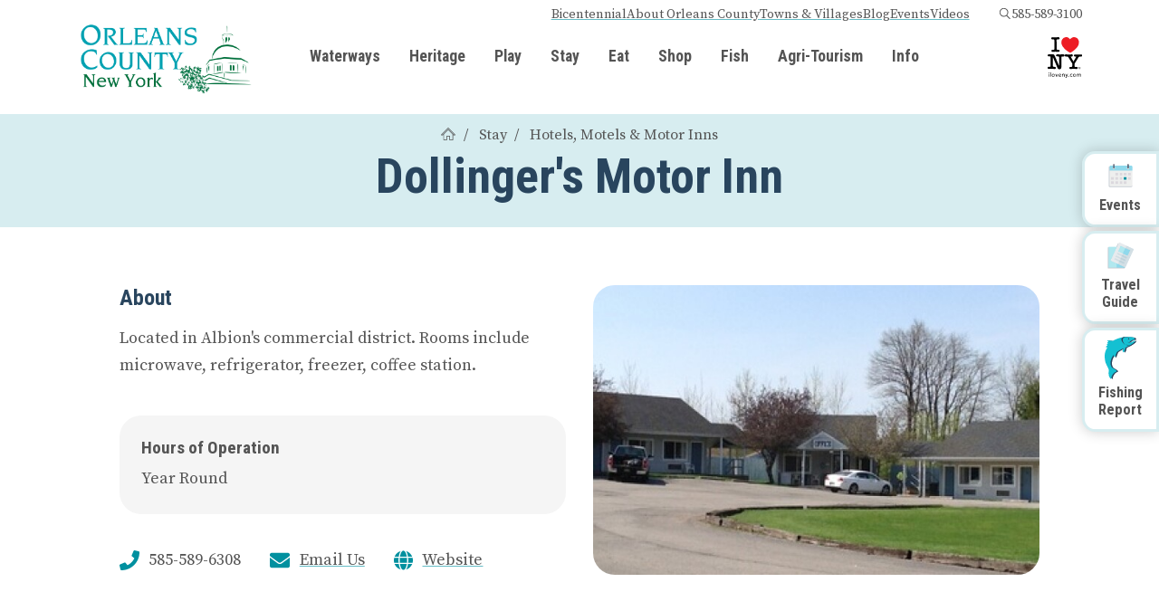

--- FILE ---
content_type: text/html; charset=UTF-8
request_url: https://www.orleanscountytourism.com/destinations/dollingers-motor-inn?c=7&s=31
body_size: 35893
content:
<!DOCTYPE HTML>
<html lang="en">
	<head>
		<!-- Google Tag Manager -->
<script>(function(w,d,s,l,i){w[l]=w[l]||[];w[l].push({'gtm.start':
new Date().getTime(),event:'gtm.js'});var f=d.getElementsByTagName(s)[0],
j=d.createElement(s),dl=l!='dataLayer'?'&l='+l:'';j.async=true;j.src=
'https://www.googletagmanager.com/gtm.js?id='+i+dl;f.parentNode.insertBefore(j,f);
})(window,document,'script','dataLayer','GTM-P6752RZ');</script>
<!-- End Google Tag Manager -->

<!-- Google tag (gtag.js) -->
<script async src="https://www.googletagmanager.com/gtag/js?id=UA-3271308-1"></script>
<script>
  window.dataLayer = window.dataLayer || [];
  function gtag(){dataLayer.push(arguments);}
  gtag('js', new Date());

  gtag('config', 'UA-3271308-1');
</script>

		<title>Dollinger&#039;s Motor Inn</title>

		<meta charset="utf-8">
		<meta name="keywords" content="">
		<meta name="description" content="">
		<meta name="viewport" content="width=device-width, initial-scale=1.0">
		<meta name="format-detection" content="telephone=no">
		<meta http-equiv="X-UA-Compatible" content="IE=edge">
		<link rel="shortcut icon" type="image/x-icon" href="https://www.orleanscountytourism.com/images/favicon/favicon.ico">

		
		<link rel="apple-touch-icon" sizes="57x57" href="https://www.orleanscountytourism.com/images/favicon/apple-icon-57x57.png">
		<link rel="apple-touch-icon" sizes="60x60" href="https://www.orleanscountytourism.com/images/favicon/apple-icon-60x60.png">
		<link rel="apple-touch-icon" sizes="72x72" href="https://www.orleanscountytourism.com/images/favicon/apple-icon-72x72.png">
		<link rel="apple-touch-icon" sizes="76x76" href="https://www.orleanscountytourism.com/images/favicon/apple-icon-76x76.png">
		<link rel="apple-touch-icon" sizes="114x114" href="https://www.orleanscountytourism.com/images/favicon/apple-icon-114x114.png">
		<link rel="apple-touch-icon" sizes="120x120" href="https://www.orleanscountytourism.com/images/favicon/apple-icon-120x120.png">
		<link rel="apple-touch-icon" sizes="144x144" href="https://www.orleanscountytourism.com/images/favicon/apple-icon-144x144.png">
		<link rel="apple-touch-icon" sizes="152x152" href="https://www.orleanscountytourism.com/images/favicon/apple-icon-152x152.png">
		<link rel="apple-touch-icon" sizes="180x180" href="https://www.orleanscountytourism.com/images/favicon/apple-icon-180x180.png">
		<link rel="icon" type="image/png" sizes="192x192"  href="https://www.orleanscountytourism.com/images/favicon/android-icon-192x192.png">
		<link rel="icon" type="image/png" sizes="32x32" href="https://www.orleanscountytourism.com/images/favicon/favicon-32x32.png">
		<link rel="icon" type="image/png" sizes="96x96" href="https://www.orleanscountytourism.com/images/favicon/favicon-96x96.png">
		<link rel="icon" type="image/png" sizes="16x16" href="https://www.orleanscountytourism.com/images/favicon/favicon-16x16.png">
		<meta name="msapplication-TileColor" content="#ffffff">
		<meta name="msapplication-TileImage" content="https://www.orleanscountytourism.com/images/favicon/ms-icon-144x144.png">
		<meta name="theme-color" content="#ffffff">			<link rel="canonical" href="https://www.orleanscountytourism.com/destinations/dollingers-motor-inn">

		<link rel="preconnect" href="https://fonts.googleapis.com">
<link rel="preconnect" href="https://fonts.gstatic.com" crossorigin>
<link href="https://fonts.googleapis.com/css2?family=Roboto+Condensed:wght@400;700&family=Source+Serif+Pro:ital,wght@0,400;0,700;1,400;1,700&display=swap" rel="stylesheet">

		<link media="all" type="text/css" rel="stylesheet" href="https://www.orleanscountytourism.com/modules/core/css/styles.css?1738256209">
		<link media="all" type="text/css" rel="stylesheet" href="https://www.orleanscountytourism.com/css/styles.css?1738256209">	
			<link media="all" type="text/css" rel="stylesheet" href="https://www.orleanscountytourism.com/modules/destinations/css/destination.css?1721132608">
		
				<meta property="og:title" content="Dollinger&#039;s Motor Inn">



<meta property="og:locale" content="">
<meta property="og:site_name" content="Orleans County Tourism - New York">
<meta property="og:type" content="website">
<meta property="og:url" content="https://www.orleanscountytourism.com/destinations/dollingers-motor-inn">		<!-- RSS Feeds -->
	<link rel="alternate" type="application/rss+xml" title="Blog" href="https://www.orleanscountytourism.com/about-orleans-county/blog/feed.rss">
	<link rel="alternate" type="application/rss+xml" title="Events" href="https://www.orleanscountytourism.com/events/feed.rss">
	<link rel="alternate" type="application/rss+xml" title="News" href="https://www.orleanscountytourism.com/news/feed.rss">
		
		
	</head>
	<body class="ready-state:uninitialized">
		<!-- Google Tag Manager (noscript) -->
<noscript><iframe src="https://www.googletagmanager.com/ns.html?id=GTM-P6752RZ"
height="0" width="0" style="display:none;visibility:hidden"></iframe></noscript>
<!-- End Google Tag Manager (noscript) -->

		<div id="app">
			
	<div id="top" tabindex="-1"></div>

<a href="#main" class="skip-to-content">
	Skip to Main Content
</a>

	
	<div id="page">
		<header id="header-desktop" aria-label="Main header">
	<section id="top-bar" aria-label="Top bar">
	<div class="container">
		
		<div class="top-nav">
			<a href="https://www.orleanscountytourism.com/bicentennial" target="_self">Bicentennial</a><a href="https://www.orleanscountytourism.com/about-orleans-county" target="_self">About Orleans County</a><a href="https://www.orleanscountytourism.com/about-orleans-county/towns-and-villages" target="_self">Towns &amp; Villages</a><a href="https://www.orleanscountytourism.com/about-orleans-county/blog" target="_self">Blog</a><a href="https://www.orleanscountytourism.com/events" target="_self">Events</a><a href="https://www.orleanscountytourism.com/videos" target="_self">Videos</a>
			
			<a href="#" class="search" aria-label="Open search box" data-layer="#layer-search">
				<svg class="icon icon-search" aria-hidden="true" xmlns="http://www.w3.org/2000/svg" viewBox="0 0 1568 1568"><path d="M1410.913 1358.24 1044.62 992.035c82.567-94.882 132.922-218.589 132.922-354.162 0-298.323-241.94-540.271-540.271-540.271C338.854 97.603 97 339.55 97 637.873c0 298.331 241.854 540.273 540.271 540.273 120.61 0 231.547-39.956 321.5-106.833l369.581 369.582c22.713 22.806 59.755 22.806 82.562 0 22.811-22.808 22.718-59.848-.001-82.655zM637.454 1077C394.228 1077 197 879.863 197 636.54c0-243.318 197.228-440.455 440.454-440.455 243.134 0 440.364 197.137 440.364 440.455 0 243.323-197.23 440.46-440.364 440.46z"/></svg>
			</a>

			<span class="phone">
				585-589-3100
			</span>
		</div>
	</div>
</section>    <div class="container">
		<div class="logo">
			<a href="https://www.orleanscountytourism.com">
				<img src="https://www.orleanscountytourism.com/images/logo.png" alt="Orleans County Tourism - New York">
			</a>
		</div>
		<nav class="nav-desktop accessible-nav accessible-nav-horizontal nav-mega" aria-label="Main navigation">
			<ul>
    			<li class="has-submenu">
		<a href="https://www.orleanscountytourism.com/waterways">Waterways</a>
		<ul>
			<li>
				<div class="container">
					<div class="left">
						<h2>Waterways</h2>
						<nav>
															<a href="https://www.orleanscountytourism.com/waterways/waterway">Waterway</a>
															<a href="https://www.orleanscountytourism.com/waterways/boat-launch">Boat Launch</a>
															<a href="https://www.orleanscountytourism.com/waterways/marinas">Marinas</a>
															<a href="https://www.orleanscountytourism.com/waterways/boating">Boating</a>
															<a href="https://www.orleanscountytourism.com/waterways/services">Services</a>
															<a href="https://www.orleanscountytourism.com/waterways/waterfalls">Waterfalls</a>
													</nav>
					</div>
											<div class="right rounded-corners-alt">
							<div class="dynamic-image" data-id="5752963" data-name="OO Harbor 2016" data-ext="jpg" data-ratio="16:9" data-alt="Oak Orchard Harbor" data-credit="Schoen Productions TBG" data-mode="cover"></div>
													</div>
									</div>
			</li>
		</ul>
	</li>
		<li class="has-submenu">
		<a href="https://www.orleanscountytourism.com/heritage">Heritage</a>
		<ul>
			<li>
				<div class="container">
					<div class="left">
						<h2>Heritage</h2>
						<nav>
															<a href="https://www.orleanscountytourism.com/heritage/gallery">Gallery</a>
															<a href="https://www.orleanscountytourism.com/heritage/library">Library</a>
															<a href="https://www.orleanscountytourism.com/heritage/museums">Museums</a>
															<a href="https://www.orleanscountytourism.com/heritage/national-register-of-historic-places">National Register of Historic Places</a>
															<a href="https://www.orleanscountytourism.com/heritage/only-in-the-oc">Only in the OC</a>
															<a href="https://www.orleanscountytourism.com/heritage/trails">Trails</a>
															<a href="https://www.orleanscountytourism.com/heritage/cemeteries">Cemeteries</a>
															<a href="https://www.orleanscountytourism.com/heritage/monuments-and-memorials">Monuments &amp; Memorials</a>
													</nav>
					</div>
											<div class="right rounded-corners-alt">
							<div class="dynamic-image" data-id="5054708" data-name="interpretivepanel2" data-ext="jpg" data-ratio="16:9" data-alt="Historic Panels" data-mode="cover"></div>
													</div>
									</div>
			</li>
		</ul>
	</li>
		<li class="has-submenu">
		<a href="https://www.orleanscountytourism.com/play">Play</a>
		<ul>
			<li>
				<div class="container">
					<div class="left">
						<h2>Play</h2>
						<nav>
															<a href="https://www.orleanscountytourism.com/play/adventure">Adventure</a>
															<a href="https://www.orleanscountytourism.com/play/competitive-activities">Competitive Activities</a>
															<a href="https://www.orleanscountytourism.com/play/cycling">Cycling</a>
															<a href="https://www.orleanscountytourism.com/play/fitness">Fitness</a>
															<a href="https://www.orleanscountytourism.com/play/golf">Golf</a>
															<a href="https://www.orleanscountytourism.com/play/healing-arts">Healing Arts</a>
															<a href="https://www.orleanscountytourism.com/play/nature">Nature</a>
															<a href="https://www.orleanscountytourism.com/play/paddling">Paddling</a>
															<a href="https://www.orleanscountytourism.com/play/parks">Parks</a>
															<a href="https://www.orleanscountytourism.com/play/play">Play</a>
															<a href="https://www.orleanscountytourism.com/play/snowmobile-trails">Snowmobile Trails</a>
															<a href="https://www.orleanscountytourism.com/play/yoga">Yoga</a>
													</nav>
					</div>
											<div class="right rounded-corners-alt">
							<div class="dynamic-image" data-id="4847889" data-name="Hulberton-2015-cyclists2" data-ext="jpg" data-ratio="16:9" data-alt="Cycling the Canal" data-mode="cover"></div>
													</div>
									</div>
			</li>
		</ul>
	</li>
		<li class="has-submenu">
		<a href="https://www.orleanscountytourism.com/stay">Stay</a>
		<ul>
			<li>
				<div class="container">
					<div class="left">
						<h2>Stay</h2>
						<nav>
															<a href="https://www.orleanscountytourism.com/stay/boutique-hotels-bandbs-and-inns">Boutique Hotels, B&amp;B&#039;s &amp; Inns</a>
															<a href="https://www.orleanscountytourism.com/stay/campground">Campground</a>
															<a href="https://www.orleanscountytourism.com/stay/cottages-cabins-and-lodges">Cottages, Cabins &amp; Lodges</a>
															<a href="https://www.orleanscountytourism.com/stay/hotels-motels-and-motor-inns">Hotels, Motels &amp; Motor Inns</a>
													</nav>
					</div>
											<div class="right rounded-corners-alt">
							<div class="dynamic-image" data-id="1892475" data-name="Comfort Inn Room" data-ext="jpg" data-ratio="16:9" data-alt="Comfort Inn room" data-mode="cover"></div>
													</div>
									</div>
			</li>
		</ul>
	</li>
		<li class="has-submenu">
		<a href="https://www.orleanscountytourism.com/eat">Eat</a>
		<ul>
			<li>
				<div class="container">
					<div class="left">
						<h2>Eat</h2>
						<nav>
															<a href="https://www.orleanscountytourism.com/eat/bar-and-grill">Bar &amp; Grill</a>
															<a href="https://www.orleanscountytourism.com/eat/cafe">Cafe</a>
															<a href="https://www.orleanscountytourism.com/eat/culinary-experience">Culinary Experience</a>
															<a href="https://www.orleanscountytourism.com/eat/ethnic-dining">Ethnic Dining</a>
															<a href="https://www.orleanscountytourism.com/eat/family-diner">Family Diner</a>
															<a href="https://www.orleanscountytourism.com/eat/fast-food">Fast Food</a>
															<a href="https://www.orleanscountytourism.com/eat/grill-and-ice-cream">Grill &amp; Ice Cream</a>
															<a href="https://www.orleanscountytourism.com/eat/ice-cream-shop">Ice Cream Shop</a>
															<a href="https://www.orleanscountytourism.com/eat/pizza-subs-deli">Pizza/Subs/Deli</a>
															<a href="https://www.orleanscountytourism.com/eat/play-and-dine">Play &amp; Dine</a>
													</nav>
					</div>
											<div class="right rounded-corners-alt">
							<div class="dynamic-image" data-id="8308612" data-name="Zambistro dinner" data-ext="jpg" data-ratio="16:9" data-alt="Zambistro dinner" data-mode="cover"></div>
													</div>
									</div>
			</li>
		</ul>
	</li>
		<li class="has-submenu">
		<a href="https://www.orleanscountytourism.com/shop">Shop</a>
		<ul>
			<li>
				<div class="container">
					<div class="left">
						<h2>Shop</h2>
						<nav>
															<a href="https://www.orleanscountytourism.com/shop/antiques-and-collectibles">Antiques &amp; Collectibles</a>
															<a href="https://www.orleanscountytourism.com/shop/art-studio">Art Studio</a>
															<a href="https://www.orleanscountytourism.com/shop/clothing-boutique">Clothing Boutique</a>
															<a href="https://www.orleanscountytourism.com/shop/culinary">Culinary</a>
															<a href="https://www.orleanscountytourism.com/shop/grocery">Grocery</a>
															<a href="https://www.orleanscountytourism.com/shop/specialty-shop">Specialty Shop</a>
															<a href="https://www.orleanscountytourism.com/shop/thrift-store">Thrift Store</a>
															<a href="https://www.orleanscountytourism.com/shop/tackle-shop">Tackle Shop</a>
															<a href="https://www.orleanscountytourism.com/shop/amish-and-mennonite-store">Amish &amp; Mennonite Store</a>
													</nav>
					</div>
											<div class="right rounded-corners-alt">
							<div class="dynamic-image" data-id="8484483" data-name="ACG-1" data-ext="jpeg" data-ratio="16:9" data-alt="American Craftsman Gallery" data-mode="cover"></div>
													</div>
									</div>
			</li>
		</ul>
	</li>
		<li class="has-submenu">
		<a href="https://www.orleanscountytourism.com/fish">Fish</a>
		<ul>
			<li>
				<div class="container">
					<div class="left">
						<h2>Fish</h2>
						<nav>
															<a href="https://www.orleanscountytourism.com/fish/fishing-access">Fishing Access</a>
															<a href="https://www.orleanscountytourism.com/fish/fishing-charters">Fishing Charters</a>
															<a href="https://www.orleanscountytourism.com/fish/bait-and-tackle-shops">Bait &amp; Tackle Shops</a>
															<a href="https://www.orleanscountytourism.com/fish/stream-fishing-guides">Stream Fishing Guides</a>
															<a href="https://www.orleanscountytourism.com/fish/fishing-tournaments-and-events">Fishing Tournaments &amp; Events</a>
															<a href="https://www.orleanscountytourism.com/fish/fishing-videos">Fishing Videos</a>
															<a href="https://www.orleanscountytourism.com/fish/submit-your-fishing-photos">Submit Your Fishing Photos</a>
													</nav>
					</div>
											<div class="right rounded-corners-alt">
							<div class="dynamic-image" data-id="6847077" data-name="LOC Spring Derby winner 5-17-22" data-ext="jpg" data-ratio="16:9" data-alt="Joshua Blackford of Westerville, OH captured the $15,000 Grand Prize with this 27 lb 8 oz king weighed in the Spring 2022 LOC Derby" data-credit="LOC.org" data-mode="cover"></div>
													</div>
									</div>
			</li>
		</ul>
	</li>
		<li class="has-submenu">
		<a href="https://www.orleanscountytourism.com/agri-tourism">Agri-Tourism</a>
		<ul>
			<li>
				<div class="container">
					<div class="left">
						<h2>Agri-Tourism</h2>
						<nav>
															<a href="https://www.orleanscountytourism.com/agri-tourism/farm-markets">Farm Markets</a>
															<a href="https://www.orleanscountytourism.com/agri-tourism/craft-beverages">Craft Beverages</a>
															<a href="https://www.orleanscountytourism.com/agri-tourism/produce-stand">Produce Stand</a>
															<a href="https://www.orleanscountytourism.com/agri-tourism/botanicals">Botanicals</a>
															<a href="https://www.orleanscountytourism.com/agri-tourism/alpaca-farm">Alpaca Farm</a>
													</nav>
					</div>
											<div class="right rounded-corners-alt">
							<div class="dynamic-image" data-id="7488719" data-name="Apples on Lakeshore" data-ext="jpg" data-ratio="16:9" data-alt="Apple Orchards" data-mode="cover"></div>
													</div>
									</div>
			</li>
		</ul>
	</li>
		<li class="has-submenu">
		<a href="https://www.orleanscountytourism.com/info">Info</a>
		<ul>
			<li>
				<div class="container">
					<div class="left">
						<h2>Info</h2>
						<nav>
															<a href="https://www.orleanscountytourism.com/info/info-distribution">Info Distribution</a>
													</nav>
					</div>
									</div>
			</li>
		</ul>
	</li>
			</ul>
		</nav>
		<a href="https://iloveny.com" class="iloveny" aria-label="I Love NY logo">
			<img src="https://www.orleanscountytourism.com/images/iloveny.svg">
		</a>
    </div>
</header><header id="header-mobile" aria-label="Mobile header">
    <a class="logo" href="https://www.orleanscountytourism.com">
    	<img src="https://www.orleanscountytourism.com/images/logo.png" alt="Orleans County Tourism - New York">
    </a>
	<nav aria-label="Search / Main navigation" class="d-print-none">
	<a href="https://iloveny.com" class="iloveny" aria-label="I Love NY logo">
			<img src="https://www.orleanscountytourism.com/images/iloveny.svg">
		</a>
					<a href="#" aria-label="Open search box" data-layer="#layer-search">
				<svg class="icon icon-search" aria-hidden="true" xmlns="http://www.w3.org/2000/svg" viewBox="0 0 1568 1568"><path d="M1410.913 1358.24 1044.62 992.035c82.567-94.882 132.922-218.589 132.922-354.162 0-298.323-241.94-540.271-540.271-540.271C338.854 97.603 97 339.55 97 637.873c0 298.331 241.854 540.273 540.271 540.273 120.61 0 231.547-39.956 321.5-106.833l369.581 369.582c22.713 22.806 59.755 22.806 82.562 0 22.811-22.808 22.718-59.848-.001-82.655zM637.454 1077C394.228 1077 197 879.863 197 636.54c0-243.318 197.228-440.455 440.454-440.455 243.134 0 440.364 197.137 440.364 440.455 0 243.323-197.23 440.46-440.364 440.46z"/></svg>
			</a>
		        <a href="#" class="toggle-nav d-print-none" aria-label="Open mobile menu" data-layer="#layer-nav-mobile">
        	<svg class="icon icon-bars" aria-hidden="true" xmlns="http://www.w3.org/2000/svg" viewBox="0 0 1568 1568"><path d="M1485.055 392c0 29.674-24.091 49-53.733 49H136.679c-29.641 0-53.733-19.326-53.733-49s24.093-49 53.733-49h1294.643c29.642 0 53.733 19.326 53.733 49zm2 392c0-29.674-24.091-49-53.733-49H138.679c-29.641 0-53.733 19.326-53.733 49s24.093 49 53.733 49h1294.643c29.642 0 53.733-19.326 53.733-49zm-2 392c0-29.674-24.091-49-53.733-49H136.679c-29.641 0-53.733 19.326-53.733 49s24.093 49 53.733 49h1294.643c29.642 0 53.733-19.326 53.733-49z"/></svg>
        </a>
    </nav>
</header>



		<main id="main">
			<div class="breadcrumb d-print-none" aria-label="Breadcrumb">
	<div class="container">
		<ol>
			<li>
				<a href="https://www.orleanscountytourism.com" aria-label="Home"><svg class="icon icon-home" aria-hidden="true" xmlns="http://www.w3.org/2000/svg" viewBox="0 0 443.2 383.22" xml:space="preserve"><path d="M440.272 214.559 228.641 2.929a10.001 10.001 0 0 0-14.142 0L2.929 214.499a10.002 10.002 0 0 0 7.069 17.071l46.92.01h.002c2.652 0 5.196-1.054 7.071-2.929l9.259-9.259V373.21c0 5.522 4.477 10 10 10h94.77c5.523 0 10-4.478 10-10V270.04h69.08v103.17c0 5.522 4.478 10 10 10h95.68c5.523 0 10-4.478 10.001-10V222.283l6.408 6.408a10.002 10.002 0 0 0 7.069 2.929l46.94.01h.002a10.001 10.001 0 0 0 7.072-17.071zm-87.491-6.519v155.17H277.1V260.04c0-5.522-4.478-10-10-10h-89.08c-5.523 0-10 4.478-10 10v103.17H93.25V208.04a9.963 9.963 0 0 0-2.285-6.363L221.57 71.072 353.918 203.42a9.94 9.94 0 0 0-1.137 4.62zm37.621 3.581L228.641 49.859c-3.905-3.904-10.238-3.904-14.142 0l-161.72 161.72-18.642-.004L221.57 24.142l187.482 187.483-18.65-.004z"/></svg></a>
			</li>
							<li>
											<a href="https://www.orleanscountytourism.com/stay">Stay</a>
									</li>
							<li>
											<a href="https://www.orleanscountytourism.com/stay/hotels-motels-and-motor-inns">Hotels, Motels &amp; Motor Inns</a>
									</li>
					</ol>
	</div>
</div>			
			<div class="container">
				
							</div>
		
			<div id="destination">
	<div class="destination-title">
		<div class="container">
			<h1>Dollinger&#039;s Motor Inn</h1>
		</div>
	</div>

	
	<div class="container">

		<div class="row contact">
			<div class="col-lg-6 order-lg-2">
				<div class="gallery">
	
		
			
			<a class="image rounded-corners" data-lightbox data-lightbox-src="https://www.orleanscountytourism.com/storage/images/7400540/Dollingers%20Motor%20Inn-900w700h.jpg?1677879185" data-lightbox-group="destination" title="">
				<div class="dynamic-image" data-id="7400540" data-name="Dollingers Motor Inn" data-ext="jpg" data-ratio="0.65" data-alt="Dollingers Motor Inn" data-mode="cover"></div>
			</a>

		
	</div>			</div>
			<div class="col-lg-6">
			<h2>About</h2>
					<p>Located in Albion's commercial district. Rooms include microwave, refrigerator, freezer, coffee station.</p>
					
					

									<div class="hours">
						<h3>Hours of Operation</h3>
						<p>Year Round</p>
					</div>
								
				
								
				<div class="links">
			<div class="phone">
			<svg class="icon icon-phone" aria-hidden="true" xmlns="http://www.w3.org/2000/svg" viewBox="0 0 512 512"><path d="m493.4 24.6-104-24c-11.3-2.6-22.9 3.3-27.5 13.9l-48 112c-4.2 9.8-1.4 21.3 6.9 28l60.6 49.6c-36 76.7-98.9 140.5-177.2 177.2l-49.6-60.6c-6.8-8.3-18.2-11.1-28-6.9l-112 48C3.9 366.5-2 378.1.6 389.4l24 104C27.1 504.2 36.7 512 48 512c256.1 0 464-207.5 464-464 0-11.2-7.7-20.9-18.6-23.4z"/></svg>
			585-589-6308
		</div>
	
			<div class="email">
			<svg class="icon icon-envelope" aria-hidden="true" xmlns="http://www.w3.org/2000/svg" viewBox="0 0 512 512"><path d="M502.3 190.8c3.9-3.1 9.7-.2 9.7 4.7V400c0 26.5-21.5 48-48 48H48c-26.5 0-48-21.5-48-48V195.6c0-5 5.7-7.8 9.7-4.7 22.4 17.4 52.1 39.5 154.1 113.6 21.1 15.4 56.7 47.8 92.2 47.6 35.7.3 72-32.8 92.3-47.6 102-74.1 131.6-96.3 154-113.7zM256 320c23.2.4 56.6-29.2 73.4-41.4 132.7-96.3 142.8-104.7 173.4-128.7 5.8-4.5 9.2-11.5 9.2-18.9v-19c0-26.5-21.5-48-48-48H48C21.5 64 0 85.5 0 112v19c0 7.4 3.4 14.3 9.2 18.9 30.6 23.9 40.7 32.4 173.4 128.7 16.8 12.2 50.2 41.8 73.4 41.4z"/></svg>
			<a href="mailto:do&#x6c;&#108;&#x69;n&#x67;&#101;&#114;&#115;m&#111;&#116;&#101;&#x6c;s&#64;&#x67;m&#x61;&#x69;l.c&#x6f;m">Email Us</a>
		</div>
	
			<div class="url">
			<svg class="icon icon-globe" aria-hidden="true" xmlns="http://www.w3.org/2000/svg" viewBox="0 0 496 512"><!-- Font Awesome Free 5.15.4 by @fontawesome - https://fontawesome.com License - https://fontawesome.com/license/free (Icons: CC BY 4.0, Fonts: SIL OFL 1.1, Code: MIT License) --><path d="M336.5 160C322 70.7 287.8 8 248 8s-74 62.7-88.5 152h177zM152 256c0 22.2 1.2 43.5 3.3 64h185.3c2.1-20.5 3.3-41.8 3.3-64s-1.2-43.5-3.3-64H155.3c-2.1 20.5-3.3 41.8-3.3 64zm324.7-96c-28.6-67.9-86.5-120.4-158-141.6 24.4 33.8 41.2 84.7 50 141.6h108zM177.2 18.4C105.8 39.6 47.8 92.1 19.3 160h108c8.7-56.9 25.5-107.8 49.9-141.6zM487.4 192H372.7c2.1 21 3.3 42.5 3.3 64s-1.2 43-3.3 64h114.6c5.5-20.5 8.6-41.8 8.6-64s-3.1-43.5-8.5-64zM120 256c0-21.5 1.2-43 3.3-64H8.6C3.2 212.5 0 233.8 0 256s3.2 43.5 8.6 64h114.6c-2-21-3.2-42.5-3.2-64zm39.5 96c14.5 89.3 48.7 152 88.5 152s74-62.7 88.5-152h-177zm159.3 141.6c71.4-21.2 129.4-73.7 158-141.6h-108c-8.8 56.9-25.6 107.8-50 141.6zM19.3 352c28.6 67.9 86.5 120.4 158 141.6-24.4-33.8-41.2-84.7-50-141.6h-108z"/></svg>
			<a href="http://www.dollingermotels.com">Website</a>
		</div>
	
	
	<div class="social">
	
	
	
	
	
	
	
	
	
	</div></div>				
				</div>
		</div>

		<hr>

		<div class="row details">
			<div class="col-lg-6">
				<div class="description">
				
				<h2>Dollinger&#039;s Motor Inn</h2>

									<div class="address">
	<svg class="icon icon-map-marker-alt" aria-hidden="true" xmlns="http://www.w3.org/2000/svg" viewBox="0 0 384 512"><path d="M172.268 501.67C26.97 291.031 0 269.413 0 192 0 85.961 85.961 0 192 0s192 85.961 192 192c0 77.413-26.97 99.031-172.268 309.67-9.535 13.774-29.93 13.773-39.464 0zM192 272c44.183 0 80-35.817 80-80s-35.817-80-80-80-80 35.817-80 80 35.817 80 80 80z"/></svg>
	<div class="address-lines">
		<div>
			436 West Avenue,
						Albion, NY 14411
		</div>
		<div>
						<a href="https://maps.google.com?daddr=436+West+Avenue%2C+Albion%2C+NY+14411" target="_blank">Get Directions</a>
		</div>
	</div>
</div>								</div>



				
		

									<div class="subcategories">
						<h2>Also In:</h2>
													<a href="https://www.orleanscountytourism.com/stay/hotels-motels-and-motor-inns" class="btn btn-sm btn-dark">Hotels, Motels &amp; Motor Inns</a>
											</div>
							</div>
			<div class="col-lg-6">
									<div class="map google-map" style="height: 350px;">
	<div class="google-map-marker"
	  data-latitude="43.2391008"
	  data-longitude="-78.2071581"
	  data-icon="https://www.orleanscountytourism.com/images/pin.png"
	  data-title="Dollinger&#039;s Motor Inn">

		<div class="h4">Dollinger&#039;s Motor Inn</div>
		436 West Avenue<br>Albion, NY 14411
		<br><br>
		<a href="https://maps.google.com?daddr=436+West+Avenue%2C+Albion%2C+NY+14411%2C+US" class="btn btn-secondary btn-sm" target="_blank" rel="noopener">Get Directions</a>

	</div>
</div>


							</div>
		</div>

			</div>

	
	
	
			<div class="nearby">
	<div class="container">
		<h2 class="text-center">What's <span>Nearby</span></h2>

		<div class="filter d-flex justify-content-center align-items-center">
			<span class="hidden-xs">Filter by: &nbsp; </span>

			
				<div class="dropdown">
					<button type="button" data-toggle="dropdown">
						Waterways
						<span class="total d-none">0</span>
						<svg class="icon icon-chevron-down" aria-hidden="true" xmlns="http://www.w3.org/2000/svg" viewBox="0 0 1568 1568"><path d="m824.14 1091.96 534-534c22.45-22.63 22.45-59.39 0-82.02-22.72-22.63-59.39-22.54-82.02 0L783.06 969 290.02 475.96c-22.64-22.54-59.39-22.63-82.02-.01-22.64 22.64-22.64 59.4-.01 82.03l534.06 534.05v.01c.01.01.02.02.03.02 22.46 22.43 58.79 22.58 81.45.49.18-.18.36-.34.54-.52.03-.02.05-.05.07-.07Z"/></svg>
					</button>
					<ul class="dropdown-menu">
						<li class="dropdown-item">
							<div class="d-flex justify-content-center align-items-center" style="font-size: .7em; color: #777;">
								<button type="button" class="btn btn-link btn-sm select-all">Select All</button>
								<button type="button" class="btn btn-link btn-sm clear">Clear</button>
							</div>
						</li>
						<li class="dropdown-divider"></li>
													<li class="dropdown-item">
								<div class="form-check">
									<input id="id-1" class="form-check-input" name="categories[]" type="checkbox" value="139">
									<label class="form-check-label" for="id-1">Waterfalls</label>
								</div>
							</li>
													<li class="dropdown-item">
								<div class="form-check">
									<input id="id-2" class="form-check-input" name="categories[]" type="checkbox" value="160">
									<label class="form-check-label" for="id-2">Waterway</label>
								</div>
							</li>
													<li class="dropdown-item">
								<div class="form-check">
									<input id="id-3" class="form-check-input" name="categories[]" type="checkbox" value="163">
									<label class="form-check-label" for="id-3">Boat Launch</label>
								</div>
							</li>
													<li class="dropdown-item">
								<div class="form-check">
									<input id="id-4" class="form-check-input" name="categories[]" type="checkbox" value="166">
									<label class="form-check-label" for="id-4">Services</label>
								</div>
							</li>
													<li class="dropdown-item">
								<div class="form-check">
									<input id="id-5" class="form-check-input" name="categories[]" type="checkbox" value="168">
									<label class="form-check-label" for="id-5">Boating</label>
								</div>
							</li>
													<li class="dropdown-item">
								<div class="form-check">
									<input id="id-6" class="form-check-input" name="categories[]" type="checkbox" value="230">
									<label class="form-check-label" for="id-6">Marinas</label>
								</div>
							</li>
												<li class="mt-2 ml-4">
							<button type="button" class="btn btn-secondary">Done</button>
						</li>
					</ul>
				</div>
			
				<div class="dropdown">
					<button type="button" data-toggle="dropdown">
						Heritage
						<span class="total d-none">0</span>
						<svg class="icon icon-chevron-down" aria-hidden="true" xmlns="http://www.w3.org/2000/svg" viewBox="0 0 1568 1568"><path d="m824.14 1091.96 534-534c22.45-22.63 22.45-59.39 0-82.02-22.72-22.63-59.39-22.54-82.02 0L783.06 969 290.02 475.96c-22.64-22.54-59.39-22.63-82.02-.01-22.64 22.64-22.64 59.4-.01 82.03l534.06 534.05v.01c.01.01.02.02.03.02 22.46 22.43 58.79 22.58 81.45.49.18-.18.36-.34.54-.52.03-.02.05-.05.07-.07Z"/></svg>
					</button>
					<ul class="dropdown-menu">
						<li class="dropdown-item">
							<div class="d-flex justify-content-center align-items-center" style="font-size: .7em; color: #777;">
								<button type="button" class="btn btn-link btn-sm select-all">Select All</button>
								<button type="button" class="btn btn-link btn-sm clear">Clear</button>
							</div>
						</li>
						<li class="dropdown-divider"></li>
													<li class="dropdown-item">
								<div class="form-check">
									<input id="id-7" class="form-check-input" name="categories[]" type="checkbox" value="173">
									<label class="form-check-label" for="id-7">Museums</label>
								</div>
							</li>
													<li class="dropdown-item">
								<div class="form-check">
									<input id="id-8" class="form-check-input" name="categories[]" type="checkbox" value="174">
									<label class="form-check-label" for="id-8">Gallery</label>
								</div>
							</li>
													<li class="dropdown-item">
								<div class="form-check">
									<input id="id-9" class="form-check-input" name="categories[]" type="checkbox" value="175">
									<label class="form-check-label" for="id-9">Trails</label>
								</div>
							</li>
													<li class="dropdown-item">
								<div class="form-check">
									<input id="id-10" class="form-check-input" name="categories[]" type="checkbox" value="176">
									<label class="form-check-label" for="id-10">National Register of Historic Places</label>
								</div>
							</li>
													<li class="dropdown-item">
								<div class="form-check">
									<input id="id-11" class="form-check-input" name="categories[]" type="checkbox" value="179">
									<label class="form-check-label" for="id-11">Only in the OC</label>
								</div>
							</li>
													<li class="dropdown-item">
								<div class="form-check">
									<input id="id-12" class="form-check-input" name="categories[]" type="checkbox" value="180">
									<label class="form-check-label" for="id-12">Library</label>
								</div>
							</li>
													<li class="dropdown-item">
								<div class="form-check">
									<input id="id-13" class="form-check-input" name="categories[]" type="checkbox" value="201">
									<label class="form-check-label" for="id-13">Cemeteries</label>
								</div>
							</li>
													<li class="dropdown-item">
								<div class="form-check">
									<input id="id-14" class="form-check-input" name="categories[]" type="checkbox" value="204">
									<label class="form-check-label" for="id-14">Monuments &amp; Memorials</label>
								</div>
							</li>
												<li class="mt-2 ml-4">
							<button type="button" class="btn btn-secondary">Done</button>
						</li>
					</ul>
				</div>
			
				<div class="dropdown">
					<button type="button" data-toggle="dropdown">
						Play
						<span class="total d-none">0</span>
						<svg class="icon icon-chevron-down" aria-hidden="true" xmlns="http://www.w3.org/2000/svg" viewBox="0 0 1568 1568"><path d="m824.14 1091.96 534-534c22.45-22.63 22.45-59.39 0-82.02-22.72-22.63-59.39-22.54-82.02 0L783.06 969 290.02 475.96c-22.64-22.54-59.39-22.63-82.02-.01-22.64 22.64-22.64 59.4-.01 82.03l534.06 534.05v.01c.01.01.02.02.03.02 22.46 22.43 58.79 22.58 81.45.49.18-.18.36-.34.54-.52.03-.02.05-.05.07-.07Z"/></svg>
					</button>
					<ul class="dropdown-menu">
						<li class="dropdown-item">
							<div class="d-flex justify-content-center align-items-center" style="font-size: .7em; color: #777;">
								<button type="button" class="btn btn-link btn-sm select-all">Select All</button>
								<button type="button" class="btn btn-link btn-sm clear">Clear</button>
							</div>
						</li>
						<li class="dropdown-divider"></li>
													<li class="dropdown-item">
								<div class="form-check">
									<input id="id-15" class="form-check-input" name="categories[]" type="checkbox" value="77">
									<label class="form-check-label" for="id-15">Adventure</label>
								</div>
							</li>
													<li class="dropdown-item">
								<div class="form-check">
									<input id="id-16" class="form-check-input" name="categories[]" type="checkbox" value="79">
									<label class="form-check-label" for="id-16">Fitness</label>
								</div>
							</li>
													<li class="dropdown-item">
								<div class="form-check">
									<input id="id-17" class="form-check-input" name="categories[]" type="checkbox" value="81">
									<label class="form-check-label" for="id-17">Healing Arts</label>
								</div>
							</li>
													<li class="dropdown-item">
								<div class="form-check">
									<input id="id-18" class="form-check-input" name="categories[]" type="checkbox" value="82">
									<label class="form-check-label" for="id-18">Nature</label>
								</div>
							</li>
													<li class="dropdown-item">
								<div class="form-check">
									<input id="id-19" class="form-check-input" name="categories[]" type="checkbox" value="83">
									<label class="form-check-label" for="id-19">Paddling</label>
								</div>
							</li>
													<li class="dropdown-item">
								<div class="form-check">
									<input id="id-20" class="form-check-input" name="categories[]" type="checkbox" value="84">
									<label class="form-check-label" for="id-20">Parks</label>
								</div>
							</li>
													<li class="dropdown-item">
								<div class="form-check">
									<input id="id-21" class="form-check-input" name="categories[]" type="checkbox" value="85">
									<label class="form-check-label" for="id-21">Play</label>
								</div>
							</li>
													<li class="dropdown-item">
								<div class="form-check">
									<input id="id-22" class="form-check-input" name="categories[]" type="checkbox" value="119">
									<label class="form-check-label" for="id-22">Golf</label>
								</div>
							</li>
													<li class="dropdown-item">
								<div class="form-check">
									<input id="id-23" class="form-check-input" name="categories[]" type="checkbox" value="120">
									<label class="form-check-label" for="id-23">Yoga</label>
								</div>
							</li>
													<li class="dropdown-item">
								<div class="form-check">
									<input id="id-24" class="form-check-input" name="categories[]" type="checkbox" value="182">
									<label class="form-check-label" for="id-24">Competitive Activities</label>
								</div>
							</li>
													<li class="dropdown-item">
								<div class="form-check">
									<input id="id-25" class="form-check-input" name="categories[]" type="checkbox" value="183">
									<label class="form-check-label" for="id-25">Cycling</label>
								</div>
							</li>
													<li class="dropdown-item">
								<div class="form-check">
									<input id="id-26" class="form-check-input" name="categories[]" type="checkbox" value="227">
									<label class="form-check-label" for="id-26">Snowmobile Trails</label>
								</div>
							</li>
												<li class="mt-2 ml-4">
							<button type="button" class="btn btn-secondary">Done</button>
						</li>
					</ul>
				</div>
			
				<div class="dropdown">
					<button type="button" data-toggle="dropdown">
						Stay
						<span class="total d-none">0</span>
						<svg class="icon icon-chevron-down" aria-hidden="true" xmlns="http://www.w3.org/2000/svg" viewBox="0 0 1568 1568"><path d="m824.14 1091.96 534-534c22.45-22.63 22.45-59.39 0-82.02-22.72-22.63-59.39-22.54-82.02 0L783.06 969 290.02 475.96c-22.64-22.54-59.39-22.63-82.02-.01-22.64 22.64-22.64 59.4-.01 82.03l534.06 534.05v.01c.01.01.02.02.03.02 22.46 22.43 58.79 22.58 81.45.49.18-.18.36-.34.54-.52.03-.02.05-.05.07-.07Z"/></svg>
					</button>
					<ul class="dropdown-menu">
						<li class="dropdown-item">
							<div class="d-flex justify-content-center align-items-center" style="font-size: .7em; color: #777;">
								<button type="button" class="btn btn-link btn-sm select-all">Select All</button>
								<button type="button" class="btn btn-link btn-sm clear">Clear</button>
							</div>
						</li>
						<li class="dropdown-divider"></li>
													<li class="dropdown-item">
								<div class="form-check">
									<input id="id-27" class="form-check-input" name="categories[]" type="checkbox" value="114">
									<label class="form-check-label" for="id-27">Campground</label>
								</div>
							</li>
													<li class="dropdown-item">
								<div class="form-check">
									<input id="id-28" class="form-check-input" name="categories[]" type="checkbox" value="115">
									<label class="form-check-label" for="id-28">Hotels, Motels &amp; Motor Inns</label>
								</div>
							</li>
													<li class="dropdown-item">
								<div class="form-check">
									<input id="id-29" class="form-check-input" name="categories[]" type="checkbox" value="116">
									<label class="form-check-label" for="id-29">Cottages, Cabins &amp; Lodges</label>
								</div>
							</li>
													<li class="dropdown-item">
								<div class="form-check">
									<input id="id-30" class="form-check-input" name="categories[]" type="checkbox" value="117">
									<label class="form-check-label" for="id-30">Boutique Hotels, B&amp;B&#039;s &amp; Inns</label>
								</div>
							</li>
												<li class="mt-2 ml-4">
							<button type="button" class="btn btn-secondary">Done</button>
						</li>
					</ul>
				</div>
			
				<div class="dropdown">
					<button type="button" data-toggle="dropdown">
						Eat
						<span class="total d-none">0</span>
						<svg class="icon icon-chevron-down" aria-hidden="true" xmlns="http://www.w3.org/2000/svg" viewBox="0 0 1568 1568"><path d="m824.14 1091.96 534-534c22.45-22.63 22.45-59.39 0-82.02-22.72-22.63-59.39-22.54-82.02 0L783.06 969 290.02 475.96c-22.64-22.54-59.39-22.63-82.02-.01-22.64 22.64-22.64 59.4-.01 82.03l534.06 534.05v.01c.01.01.02.02.03.02 22.46 22.43 58.79 22.58 81.45.49.18-.18.36-.34.54-.52.03-.02.05-.05.07-.07Z"/></svg>
					</button>
					<ul class="dropdown-menu">
						<li class="dropdown-item">
							<div class="d-flex justify-content-center align-items-center" style="font-size: .7em; color: #777;">
								<button type="button" class="btn btn-link btn-sm select-all">Select All</button>
								<button type="button" class="btn btn-link btn-sm clear">Clear</button>
							</div>
						</li>
						<li class="dropdown-divider"></li>
													<li class="dropdown-item">
								<div class="form-check">
									<input id="id-31" class="form-check-input" name="categories[]" type="checkbox" value="93">
									<label class="form-check-label" for="id-31">Ethnic Dining</label>
								</div>
							</li>
													<li class="dropdown-item">
								<div class="form-check">
									<input id="id-32" class="form-check-input" name="categories[]" type="checkbox" value="96">
									<label class="form-check-label" for="id-32">Ice Cream Shop</label>
								</div>
							</li>
													<li class="dropdown-item">
								<div class="form-check">
									<input id="id-33" class="form-check-input" name="categories[]" type="checkbox" value="97">
									<label class="form-check-label" for="id-33">Pizza/Subs/Deli</label>
								</div>
							</li>
													<li class="dropdown-item">
								<div class="form-check">
									<input id="id-34" class="form-check-input" name="categories[]" type="checkbox" value="100">
									<label class="form-check-label" for="id-34">Culinary Experience</label>
								</div>
							</li>
													<li class="dropdown-item">
								<div class="form-check">
									<input id="id-35" class="form-check-input" name="categories[]" type="checkbox" value="101">
									<label class="form-check-label" for="id-35">Cafe</label>
								</div>
							</li>
													<li class="dropdown-item">
								<div class="form-check">
									<input id="id-36" class="form-check-input" name="categories[]" type="checkbox" value="102">
									<label class="form-check-label" for="id-36">Fast Food</label>
								</div>
							</li>
													<li class="dropdown-item">
								<div class="form-check">
									<input id="id-37" class="form-check-input" name="categories[]" type="checkbox" value="103">
									<label class="form-check-label" for="id-37">Play &amp; Dine</label>
								</div>
							</li>
													<li class="dropdown-item">
								<div class="form-check">
									<input id="id-38" class="form-check-input" name="categories[]" type="checkbox" value="104">
									<label class="form-check-label" for="id-38">Grill &amp; Ice Cream</label>
								</div>
							</li>
													<li class="dropdown-item">
								<div class="form-check">
									<input id="id-39" class="form-check-input" name="categories[]" type="checkbox" value="105">
									<label class="form-check-label" for="id-39">Family Diner</label>
								</div>
							</li>
													<li class="dropdown-item">
								<div class="form-check">
									<input id="id-40" class="form-check-input" name="categories[]" type="checkbox" value="121">
									<label class="form-check-label" for="id-40">Bar &amp; Grill</label>
								</div>
							</li>
												<li class="mt-2 ml-4">
							<button type="button" class="btn btn-secondary">Done</button>
						</li>
					</ul>
				</div>
			
				<div class="dropdown">
					<button type="button" data-toggle="dropdown">
						Shop
						<span class="total d-none">0</span>
						<svg class="icon icon-chevron-down" aria-hidden="true" xmlns="http://www.w3.org/2000/svg" viewBox="0 0 1568 1568"><path d="m824.14 1091.96 534-534c22.45-22.63 22.45-59.39 0-82.02-22.72-22.63-59.39-22.54-82.02 0L783.06 969 290.02 475.96c-22.64-22.54-59.39-22.63-82.02-.01-22.64 22.64-22.64 59.4-.01 82.03l534.06 534.05v.01c.01.01.02.02.03.02 22.46 22.43 58.79 22.58 81.45.49.18-.18.36-.34.54-.52.03-.02.05-.05.07-.07Z"/></svg>
					</button>
					<ul class="dropdown-menu">
						<li class="dropdown-item">
							<div class="d-flex justify-content-center align-items-center" style="font-size: .7em; color: #777;">
								<button type="button" class="btn btn-link btn-sm select-all">Select All</button>
								<button type="button" class="btn btn-link btn-sm clear">Clear</button>
							</div>
						</li>
						<li class="dropdown-divider"></li>
													<li class="dropdown-item">
								<div class="form-check">
									<input id="id-41" class="form-check-input" name="categories[]" type="checkbox" value="141">
									<label class="form-check-label" for="id-41">Antiques &amp; Collectibles</label>
								</div>
							</li>
													<li class="dropdown-item">
								<div class="form-check">
									<input id="id-42" class="form-check-input" name="categories[]" type="checkbox" value="142">
									<label class="form-check-label" for="id-42">Tackle Shop</label>
								</div>
							</li>
													<li class="dropdown-item">
								<div class="form-check">
									<input id="id-43" class="form-check-input" name="categories[]" type="checkbox" value="144">
									<label class="form-check-label" for="id-43">Grocery</label>
								</div>
							</li>
													<li class="dropdown-item">
								<div class="form-check">
									<input id="id-44" class="form-check-input" name="categories[]" type="checkbox" value="146">
									<label class="form-check-label" for="id-44">Art Studio</label>
								</div>
							</li>
													<li class="dropdown-item">
								<div class="form-check">
									<input id="id-45" class="form-check-input" name="categories[]" type="checkbox" value="147">
									<label class="form-check-label" for="id-45">Clothing Boutique</label>
								</div>
							</li>
													<li class="dropdown-item">
								<div class="form-check">
									<input id="id-46" class="form-check-input" name="categories[]" type="checkbox" value="148">
									<label class="form-check-label" for="id-46">Culinary</label>
								</div>
							</li>
													<li class="dropdown-item">
								<div class="form-check">
									<input id="id-47" class="form-check-input" name="categories[]" type="checkbox" value="149">
									<label class="form-check-label" for="id-47">Specialty Shop</label>
								</div>
							</li>
													<li class="dropdown-item">
								<div class="form-check">
									<input id="id-48" class="form-check-input" name="categories[]" type="checkbox" value="150">
									<label class="form-check-label" for="id-48">Thrift Store</label>
								</div>
							</li>
													<li class="dropdown-item">
								<div class="form-check">
									<input id="id-49" class="form-check-input" name="categories[]" type="checkbox" value="158">
									<label class="form-check-label" for="id-49">Taxis, Shuttle Services &amp; Rentals</label>
								</div>
							</li>
													<li class="dropdown-item">
								<div class="form-check">
									<input id="id-50" class="form-check-input" name="categories[]" type="checkbox" value="159">
									<label class="form-check-label" for="id-50">Amish &amp; Mennonite Store</label>
								</div>
							</li>
												<li class="mt-2 ml-4">
							<button type="button" class="btn btn-secondary">Done</button>
						</li>
					</ul>
				</div>
			
				<div class="dropdown">
					<button type="button" data-toggle="dropdown">
						Fish
						<span class="total d-none">0</span>
						<svg class="icon icon-chevron-down" aria-hidden="true" xmlns="http://www.w3.org/2000/svg" viewBox="0 0 1568 1568"><path d="m824.14 1091.96 534-534c22.45-22.63 22.45-59.39 0-82.02-22.72-22.63-59.39-22.54-82.02 0L783.06 969 290.02 475.96c-22.64-22.54-59.39-22.63-82.02-.01-22.64 22.64-22.64 59.4-.01 82.03l534.06 534.05v.01c.01.01.02.02.03.02 22.46 22.43 58.79 22.58 81.45.49.18-.18.36-.34.54-.52.03-.02.05-.05.07-.07Z"/></svg>
					</button>
					<ul class="dropdown-menu">
						<li class="dropdown-item">
							<div class="d-flex justify-content-center align-items-center" style="font-size: .7em; color: #777;">
								<button type="button" class="btn btn-link btn-sm select-all">Select All</button>
								<button type="button" class="btn btn-link btn-sm clear">Clear</button>
							</div>
						</li>
						<li class="dropdown-divider"></li>
													<li class="dropdown-item">
								<div class="form-check">
									<input id="id-51" class="form-check-input" name="categories[]" type="checkbox" value="131">
									<label class="form-check-label" for="id-51">Stream Fishing Guides</label>
								</div>
							</li>
													<li class="dropdown-item">
								<div class="form-check">
									<input id="id-52" class="form-check-input" name="categories[]" type="checkbox" value="135">
									<label class="form-check-label" for="id-52">Fishing Access</label>
								</div>
							</li>
													<li class="dropdown-item">
								<div class="form-check">
									<input id="id-53" class="form-check-input" name="categories[]" type="checkbox" value="153">
									<label class="form-check-label" for="id-53">Out of State Charters (locally based)</label>
								</div>
							</li>
													<li class="dropdown-item">
								<div class="form-check">
									<input id="id-54" class="form-check-input" name="categories[]" type="checkbox" value="154">
									<label class="form-check-label" for="id-54">Regional Charters (locally based)</label>
								</div>
							</li>
													<li class="dropdown-item">
								<div class="form-check">
									<input id="id-55" class="form-check-input" name="categories[]" type="checkbox" value="156">
									<label class="form-check-label" for="id-55">Local Resident Charters</label>
								</div>
							</li>
													<li class="dropdown-item">
								<div class="form-check">
									<input id="id-56" class="form-check-input" name="categories[]" type="checkbox" value="189">
									<label class="form-check-label" for="id-56">Fishing Charters</label>
								</div>
							</li>
													<li class="dropdown-item">
								<div class="form-check">
									<input id="id-57" class="form-check-input" name="categories[]" type="checkbox" value="191">
									<label class="form-check-label" for="id-57">Bait &amp; Tackle Shops</label>
								</div>
							</li>
													<li class="dropdown-item">
								<div class="form-check">
									<input id="id-58" class="form-check-input" name="categories[]" type="checkbox" value="195">
									<label class="form-check-label" for="id-58">Fishing Tournaments &amp; Events</label>
								</div>
							</li>
													<li class="dropdown-item">
								<div class="form-check">
									<input id="id-59" class="form-check-input" name="categories[]" type="checkbox" value="216">
									<label class="form-check-label" for="id-59">Fishing Videos</label>
								</div>
							</li>
													<li class="dropdown-item">
								<div class="form-check">
									<input id="id-60" class="form-check-input" name="categories[]" type="checkbox" value="234">
									<label class="form-check-label" for="id-60">Submit Your Fishing Photos</label>
								</div>
							</li>
												<li class="mt-2 ml-4">
							<button type="button" class="btn btn-secondary">Done</button>
						</li>
					</ul>
				</div>
			
				<div class="dropdown">
					<button type="button" data-toggle="dropdown">
						Agri-Tourism
						<span class="total d-none">0</span>
						<svg class="icon icon-chevron-down" aria-hidden="true" xmlns="http://www.w3.org/2000/svg" viewBox="0 0 1568 1568"><path d="m824.14 1091.96 534-534c22.45-22.63 22.45-59.39 0-82.02-22.72-22.63-59.39-22.54-82.02 0L783.06 969 290.02 475.96c-22.64-22.54-59.39-22.63-82.02-.01-22.64 22.64-22.64 59.4-.01 82.03l534.06 534.05v.01c.01.01.02.02.03.02 22.46 22.43 58.79 22.58 81.45.49.18-.18.36-.34.54-.52.03-.02.05-.05.07-.07Z"/></svg>
					</button>
					<ul class="dropdown-menu">
						<li class="dropdown-item">
							<div class="d-flex justify-content-center align-items-center" style="font-size: .7em; color: #777;">
								<button type="button" class="btn btn-link btn-sm select-all">Select All</button>
								<button type="button" class="btn btn-link btn-sm clear">Clear</button>
							</div>
						</li>
						<li class="dropdown-divider"></li>
													<li class="dropdown-item">
								<div class="form-check">
									<input id="id-61" class="form-check-input" name="categories[]" type="checkbox" value="107">
									<label class="form-check-label" for="id-61">Craft Beverages</label>
								</div>
							</li>
													<li class="dropdown-item">
								<div class="form-check">
									<input id="id-62" class="form-check-input" name="categories[]" type="checkbox" value="108">
									<label class="form-check-label" for="id-62">Produce Stand</label>
								</div>
							</li>
													<li class="dropdown-item">
								<div class="form-check">
									<input id="id-63" class="form-check-input" name="categories[]" type="checkbox" value="109">
									<label class="form-check-label" for="id-63">Botanicals</label>
								</div>
							</li>
													<li class="dropdown-item">
								<div class="form-check">
									<input id="id-64" class="form-check-input" name="categories[]" type="checkbox" value="110">
									<label class="form-check-label" for="id-64">Alpaca Farm</label>
								</div>
							</li>
													<li class="dropdown-item">
								<div class="form-check">
									<input id="id-65" class="form-check-input" name="categories[]" type="checkbox" value="111">
									<label class="form-check-label" for="id-65">Farm Markets</label>
								</div>
							</li>
												<li class="mt-2 ml-4">
							<button type="button" class="btn btn-secondary">Done</button>
						</li>
					</ul>
				</div>
			
				<div class="dropdown">
					<button type="button" data-toggle="dropdown">
						Info
						<span class="total d-none">0</span>
						<svg class="icon icon-chevron-down" aria-hidden="true" xmlns="http://www.w3.org/2000/svg" viewBox="0 0 1568 1568"><path d="m824.14 1091.96 534-534c22.45-22.63 22.45-59.39 0-82.02-22.72-22.63-59.39-22.54-82.02 0L783.06 969 290.02 475.96c-22.64-22.54-59.39-22.63-82.02-.01-22.64 22.64-22.64 59.4-.01 82.03l534.06 534.05v.01c.01.01.02.02.03.02 22.46 22.43 58.79 22.58 81.45.49.18-.18.36-.34.54-.52.03-.02.05-.05.07-.07Z"/></svg>
					</button>
					<ul class="dropdown-menu">
						<li class="dropdown-item">
							<div class="d-flex justify-content-center align-items-center" style="font-size: .7em; color: #777;">
								<button type="button" class="btn btn-link btn-sm select-all">Select All</button>
								<button type="button" class="btn btn-link btn-sm clear">Clear</button>
							</div>
						</li>
						<li class="dropdown-divider"></li>
													<li class="dropdown-item">
								<div class="form-check">
									<input id="id-66" class="form-check-input" name="categories[]" type="checkbox" value="223">
									<label class="form-check-label" for="id-66">Info Distribution</label>
								</div>
							</li>
												<li class="mt-2 ml-4">
							<button type="button" class="btn btn-secondary">Done</button>
						</li>
					</ul>
				</div>
			
			&nbsp;

			<button type="button" class="btn btn-sm clear">Clear</button>
		</div>

		<div class="listing listing-grid destinations carousel">
	
		<article data-categories="[81,120]">
	<a href="https://www.orleanscountytourism.com/destinations/serenity-spa-and-holistic-center" target="_self">
					<div class="media-wrapper">
									<div class="image">
						<div class="dynamic-image" data-id="5137423" data-name="Serenity" data-ext="png" data-ratio="16:9" data-options="thumb" data-alt="Serenity Spa & Holistic Center" data-mode="cover"></div>
					</div>
				
							</div>
		
					<div class="text">
								
									<div class="title h2">Serenity Spa &amp; Holistic Center</div>
				
									<div class="subtitle">0.1 mi</div>
				
							</div>
			</a>
</article>
	
		<article data-categories="[101]">
	<a href="https://www.orleanscountytourism.com/destinations/serenity-vitality-cafe" target="_self">
					<div class="media-wrapper">
									<div class="image">
						<div class="dynamic-image" data-id="4037016" data-name="541265356_1317181037076271_5018474545911305279_n" data-ext="jpg" data-ratio="16:9" data-options="thumb" data-alt="Serenity Vitality Cafe" data-mode="contain"></div>
					</div>
				
							</div>
		
					<div class="text">
								
									<div class="title h2">Serenity Vitality Cafe</div>
				
									<div class="subtitle">0.1 mi</div>
				
							</div>
			</a>
</article>
	
		<article data-categories="[144]">
	<a href="https://www.orleanscountytourism.com/destinations/tops-friendly-markets" target="_self">
					<div class="media-wrapper">
									<div class="image">
						<div class="dynamic-image" data-id="4847394" data-name="Tops_Friendly_Markets_(logo).svg" data-ext="png" data-ratio="16:9" data-options="thumb" data-alt="Tops Friendly Markets logo" data-mode="contain"></div>
					</div>
				
							</div>
		
					<div class="text">
								
									<div class="title h2">Tops Friendly Markets</div>
				
									<div class="subtitle">0.1 mi</div>
				
							</div>
			</a>
</article>
	
		<article data-categories="[158]">
	<a href="https://www.orleanscountytourism.com/destinations/enterprise-rent-a-car" target="_self">
					<div class="media-wrapper">
									<div class="image">
						<div class="dynamic-image" data-id="placeholder.png" data-name="placeholder" data-ext="png" data-ratio="16:9" data-options="thumb" data-alt="Placeholder image" data-mode="cover"></div>
					</div>
				
							</div>
		
					<div class="text">
								
									<div class="title h2">Enterprise Rent-A-Car</div>
				
									<div class="subtitle">0.2 mi</div>
				
							</div>
			</a>
</article>
	
		<article data-categories="[111]">
	<a href="https://www.orleanscountytourism.com/destinations/albion-farmers-market" target="_self">
					<div class="media-wrapper">
									<div class="image">
						<div class="dynamic-image" data-id="4562259" data-name="AlbionFarmerMkt2024" data-ext="jpg" data-ratio="16:9" data-options="thumb" data-alt="Albion Farmers Market" data-mode="contain"></div>
					</div>
				
							</div>
		
					<div class="text">
								
									<div class="title h2">Albion Farmers Market</div>
				
									<div class="subtitle">0.2 mi</div>
				
							</div>
			</a>
</article>
	
		<article data-categories="[144]">
	<a href="https://www.orleanscountytourism.com/destinations/save-a-lot" target="_self">
					<div class="media-wrapper">
									<div class="image">
						<div class="dynamic-image" data-id="8668963" data-name="Save-A-Lot_logo.svg" data-ext="png" data-ratio="16:9" data-options="thumb" data-alt="Save A Lot logo" data-mode="contain"></div>
					</div>
				
							</div>
		
					<div class="text">
								
									<div class="title h2">Save A Lot</div>
				
									<div class="subtitle">0.2 mi</div>
				
							</div>
			</a>
</article>
	
		<article data-categories="[97]">
	<a href="https://www.orleanscountytourism.com/destinations/avanti-pizza-and-grill-albion" target="_self">
					<div class="media-wrapper">
									<div class="image">
						<div class="dynamic-image" data-id="7885207" data-name="Avanti pizza albion" data-ext="jpg" data-ratio="16:9" data-options="thumb" data-alt="Avanti Pizza Albion" data-mode="cover"></div>
					</div>
				
							</div>
		
					<div class="text">
								
									<div class="title h2">Avanti Pizza &amp; Grill-Albion</div>
				
									<div class="subtitle">0.3 mi</div>
				
							</div>
			</a>
</article>
	
		<article data-categories="[144]">
	<a href="https://www.orleanscountytourism.com/destinations/lorenzos-mexican-products" target="_self">
					<div class="media-wrapper">
									<div class="image">
						<div class="dynamic-image" data-id="placeholder.png" data-name="placeholder" data-ext="png" data-ratio="16:9" data-options="thumb" data-alt="Placeholder image" data-mode="cover"></div>
					</div>
				
							</div>
		
					<div class="text">
								
									<div class="title h2">Lorenzo&#039;s Mexican Products</div>
				
									<div class="subtitle">0.3 mi</div>
				
							</div>
			</a>
</article>
	
		<article data-categories="[223]">
	<a href="https://www.orleanscountytourism.com/destinations/orleans-county-tourism-office" target="_self">
					<div class="media-wrapper">
									<div class="image">
						<div class="dynamic-image" data-id="3775392" data-name="image000000011" data-ext="jpg" data-ratio="16:9" data-options="thumb" data-alt="Orleans County Admin Building" data-mode="contain"></div>
					</div>
				
							</div>
		
					<div class="text">
								
									<div class="title h2">Orleans County Tourism Office</div>
				
									<div class="subtitle">0.4 mi</div>
				
							</div>
			</a>
</article>
	
		<article data-categories="[158]">
	<a href="https://www.orleanscountytourism.com/destinations/orleans-transit-service-rts-orleans" target="_self">
					<div class="media-wrapper">
									<div class="image">
						<div class="dynamic-image" data-id="placeholder.png" data-name="placeholder" data-ext="png" data-ratio="16:9" data-options="thumb" data-alt="Placeholder image" data-mode="cover"></div>
					</div>
				
							</div>
		
					<div class="text">
								
									<div class="title h2">Orleans Transit Service - RTS Orleans</div>
				
									<div class="subtitle">0.4 mi</div>
				
							</div>
			</a>
</article>
	
		<article data-categories="[93,102]">
	<a href="https://www.orleanscountytourism.com/destinations/taco-bell" target="_self">
					<div class="media-wrapper">
									<div class="image">
						<div class="dynamic-image" data-id="1601143" data-name="Taco-Bell-Logo-640x400" data-ext="png" data-ratio="16:9" data-options="thumb" data-alt="Taco Bell logo" data-mode="contain"></div>
					</div>
				
							</div>
		
					<div class="text">
								
									<div class="title h2">Taco Bell</div>
				
									<div class="subtitle">0.5 mi</div>
				
							</div>
			</a>
</article>
	
		<article data-categories="[102]">
	<a href="https://www.orleanscountytourism.com/destinations/mcdonalds" target="_self">
					<div class="media-wrapper">
									<div class="image">
						<div class="dynamic-image" data-id="9587392" data-name="McDonalds_SVG_logo.svg" data-ext="png" data-ratio="16:9" data-options="thumb" data-alt="McDonald's logo" data-mode="contain"></div>
					</div>
				
							</div>
		
					<div class="text">
								
									<div class="title h2">McDonald&#039;s</div>
				
									<div class="subtitle">0.5 mi</div>
				
							</div>
			</a>
</article>
	
		<article data-categories="[179]">
	<a href="https://www.orleanscountytourism.com/destinations/childhood-home-of-grace-bedell" target="_self">
					<div class="media-wrapper">
									<div class="image">
						<div class="dynamic-image" data-id="6380850" data-name="Grace Bedell Marker" data-ext="jpg" data-ratio="16:9" data-options="thumb" data-alt="Grace Bedell home's historical marker" data-credit="Anton Schwarzmueller" data-mode="cover"></div>
					</div>
				
							</div>
		
					<div class="text">
								
									<div class="title h2">Childhood Home of Grace Bedell</div>
				
									<div class="subtitle">0.5 mi</div>
				
							</div>
			</a>
</article>
	
		<article data-categories="[163]">
	<a href="https://www.orleanscountytourism.com/destinations/erie-canal-public-boat-launches-albion" target="_self">
					<div class="media-wrapper">
									<div class="image">
						<div class="dynamic-image" data-id="5548146" data-name="Boat Ramp" data-ext="png" data-ratio="16:9" data-options="thumb" data-alt="Boat Launch" data-mode="contain"></div>
					</div>
				
							</div>
		
					<div class="text">
								
									<div class="title h2">Erie Canal Public Boat Launches, Albion</div>
				
									<div class="subtitle">0.5 mi</div>
				
							</div>
			</a>
</article>
	
		<article data-categories="[97]">
	<a href="https://www.orleanscountytourism.com/destinations/marks-pizzeria" target="_self">
					<div class="media-wrapper">
									<div class="image">
						<div class="dynamic-image" data-id="8962896" data-name="Marks Pizza" data-ext="jpg" data-ratio="16:9" data-options="thumb" data-alt="Mark's Pizzeria" data-mode="cover"></div>
					</div>
				
							</div>
		
					<div class="text">
								
									<div class="title h2">Mark&#039;s Pizzeria</div>
				
									<div class="subtitle">0.6 mi</div>
				
							</div>
			</a>
</article>
	
		<article data-categories="[93]">
	<a href="https://www.orleanscountytourism.com/destinations/chia-sen-restaurant" target="_self">
					<div class="media-wrapper">
									<div class="image">
						<div class="dynamic-image" data-id="placeholder.png" data-name="placeholder" data-ext="png" data-ratio="16:9" data-options="thumb" data-alt="Placeholder image" data-mode="cover"></div>
					</div>
				
							</div>
		
					<div class="text">
								
									<div class="title h2">Chia Sen Restaurant</div>
				
									<div class="subtitle">0.6 mi</div>
				
							</div>
			</a>
</article>
	
		<article data-categories="[93]">
	<a href="https://www.orleanscountytourism.com/destinations/mecate-mexican-restaurant" target="_self">
					<div class="media-wrapper">
									<div class="image">
						<div class="dynamic-image" data-id="7743659" data-name="mecate-mexican-restaurant-bar-food-fajitas-pork-burritos-section-menu-04" data-ext="jpg" data-ratio="16:9" data-options="thumb" data-alt="Mecate Mexican Restaurant" data-mode="cover"></div>
					</div>
				
							</div>
		
					<div class="text">
								
									<div class="title h2">Mecate Mexican Restaurant</div>
				
									<div class="subtitle">0.7 mi</div>
				
							</div>
			</a>
</article>
	
		<article data-categories="[97]">
	<a href="https://www.orleanscountytourism.com/destinations/subway" target="_self">
					<div class="media-wrapper">
									<div class="image">
						<div class="dynamic-image" data-id="8546235" data-name="Subway_Logotype_yel-grn_rgb_300" data-ext="png" data-ratio="16:9" data-options="thumb" data-alt="Subway logo" data-mode="contain"></div>
					</div>
				
							</div>
		
					<div class="text">
								
									<div class="title h2">Subway</div>
				
									<div class="subtitle">0.7 mi</div>
				
							</div>
			</a>
</article>
	
		<article data-categories="[97]">
	<a href="https://www.orleanscountytourism.com/destinations/crosbys-s-main-st-albion" target="_self">
					<div class="media-wrapper">
									<div class="image">
						<div class="dynamic-image" data-id="5211904" data-name="Crosbys" data-ext="jpg" data-ratio="16:9" data-options="thumb" data-alt="Crosby's Convenience Stores" data-mode="cover"></div>
					</div>
				
							</div>
		
					<div class="text">
								
									<div class="title h2">Crosby&#039;s-S. Main St., Albion</div>
				
									<div class="subtitle">0.7 mi</div>
				
							</div>
			</a>
</article>
	
		<article data-categories="[102]">
	<a href="https://www.orleanscountytourism.com/destinations/burger-king" target="_self">
					<div class="media-wrapper">
									<div class="image">
						<div class="dynamic-image" data-id="5052066" data-name="Burger_King_logo_(1999).svg" data-ext="png" data-ratio="16:9" data-options="thumb" data-alt="Burger King" data-mode="contain"></div>
					</div>
				
							</div>
		
					<div class="text">
								
									<div class="title h2">Burger King</div>
				
									<div class="subtitle">0.7 mi</div>
				
							</div>
			</a>
</article>
	
		<article data-categories="[102]">
	<a href="https://www.orleanscountytourism.com/destinations/tim-hortons-and-cold-stone-creamery" target="_self">
					<div class="media-wrapper">
									<div class="image">
						<div class="dynamic-image" data-id="8949469" data-name="Tim_Hortons_Logo" data-ext="png" data-ratio="16:9" data-options="thumb" data-alt="Tim Horton's" data-mode="contain"></div>
					</div>
				
							</div>
		
					<div class="text">
								
									<div class="title h2">Tim Horton&#039;s &amp; Cold Stone Creamery</div>
				
									<div class="subtitle">0.7 mi</div>
				
							</div>
			</a>
</article>
	
		<article data-categories="[180,223]">
	<a href="https://www.orleanscountytourism.com/destinations/hoag-library-albion" target="_self">
					<div class="media-wrapper">
									<div class="image">
						<div class="dynamic-image" data-id="4655275" data-name="Hoag Library" data-ext="jpg" data-ratio="16:9" data-options="thumb" data-alt="Hoag Library" data-mode="cover"></div>
					</div>
				
							</div>
		
					<div class="text">
								
									<div class="title h2">Hoag Library, Albion</div>
				
									<div class="subtitle">0.7 mi</div>
				
							</div>
			</a>
</article>
	
		<article data-categories="[102]">
	<a href="https://www.orleanscountytourism.com/destinations/dunkin-donuts" target="_self">
					<div class="media-wrapper">
									<div class="image">
						<div class="dynamic-image" data-id="3363223" data-name="Dunkin" data-ext="jpg" data-ratio="16:9" data-options="thumb" data-alt="Dunkin" data-mode="cover"></div>
					</div>
				
							</div>
		
					<div class="text">
								
									<div class="title h2">Dunkin Donuts</div>
				
									<div class="subtitle">0.7 mi</div>
				
							</div>
			</a>
</article>
	
		<article data-categories="[105]">
	<a href="https://www.orleanscountytourism.com/destinations/village-house-restaurant" target="_self">
					<div class="media-wrapper">
									<div class="image">
						<div class="dynamic-image" data-id="2729554" data-name="Village House" data-ext="jpg" data-ratio="16:9" data-options="thumb" data-alt="Village House" data-mode="cover"></div>
					</div>
				
							</div>
		
					<div class="text">
								
									<div class="title h2">Village House Restaurant</div>
				
									<div class="subtitle">0.7 mi</div>
				
							</div>
			</a>
</article>
	
		<article data-categories="[149,109]">
	<a href="https://www.orleanscountytourism.com/destinations/blooms-flower-shop" target="_self">
					<div class="media-wrapper">
									<div class="image">
						<div class="dynamic-image" data-id="9420961" data-name="Blooms Valentines" data-ext="jpg" data-ratio="16:9" data-options="thumb" data-alt="Bloom's Flower Shop" data-mode="cover"></div>
					</div>
				
							</div>
		
					<div class="text">
								
									<div class="title h2">Bloom&#039;s Flower Shop</div>
				
									<div class="subtitle">0.7 mi</div>
				
							</div>
			</a>
</article>
	
		<article data-categories="[175]">
	<a href="https://www.orleanscountytourism.com/destinations/erie-canal-fun-fact" target="_self">
					<div class="media-wrapper">
									<div class="image">
						<div class="dynamic-image" data-id="2930734" data-name="IMG_9162" data-ext="jpg" data-ratio="16:9" data-options="thumb" data-alt="Erie Canal & Medina's Early Days" data-mode="cover"></div>
					</div>
				
							</div>
		
					<div class="text">
								
									<div class="title h2">Erie Canal Fun Fact</div>
				
									<div class="subtitle">0.8 mi</div>
				
							</div>
			</a>
</article>
	
		<article data-categories="[176]">
	<a href="https://www.orleanscountytourism.com/destinations/holy-family-parish" target="_self">
					<div class="media-wrapper">
									<div class="image">
						<div class="dynamic-image" data-id="placeholder.png" data-name="placeholder" data-ext="png" data-ratio="16:9" data-options="thumb" data-alt="Placeholder image" data-mode="cover"></div>
					</div>
				
							</div>
		
					<div class="text">
								
									<div class="title h2">Holy Family Parish</div>
				
									<div class="subtitle">0.8 mi</div>
				
							</div>
			</a>
</article>
	
		<article data-categories="[81]">
	<a href="https://www.orleanscountytourism.com/destinations/different-strokes-massage-therapy" target="_self">
					<div class="media-wrapper">
									<div class="image">
						<div class="dynamic-image" data-id="6659993" data-name="Different Strokes" data-ext="jpg" data-ratio="16:9" data-options="thumb" data-alt="Different Strokes Massage Therapy" data-mode="cover"></div>
					</div>
				
							</div>
		
					<div class="text">
								
									<div class="title h2">Different Strokes Massage Therapy</div>
				
									<div class="subtitle">0.8 mi</div>
				
							</div>
			</a>
</article>
	
		<article data-categories="[149]">
	<a href="https://www.orleanscountytourism.com/destinations/corner-gift-boutique" target="_self">
					<div class="media-wrapper">
									<div class="image">
						<div class="dynamic-image" data-id="1685886" data-name="cornergiftboutique" data-ext="jpg" data-ratio="16:9" data-options="thumb" data-alt="Corner Gift Boutique" data-mode="cover"></div>
					</div>
				
							</div>
		
					<div class="text">
								
									<div class="title h2">Corner Gift Boutique</div>
				
									<div class="subtitle">0.8 mi</div>
				
							</div>
			</a>
</article>
	
		<article data-categories="[146]">
	<a href="https://www.orleanscountytourism.com/destinations/brushstrokes-studios" target="_self">
					<div class="media-wrapper">
									<div class="image">
						<div class="dynamic-image" data-id="4013851" data-name="brushstrokes2" data-ext="jpg" data-ratio="16:9" data-options="thumb" data-alt="Brushstrokes Studio" data-mode="cover"></div>
					</div>
				
							</div>
		
					<div class="text">
								
									<div class="title h2">Brushstrokes Studios</div>
				
									<div class="subtitle">0.8 mi</div>
				
							</div>
			</a>
</article>
	
		<article data-categories="[150]">
	<a href="https://www.orleanscountytourism.com/destinations/the-main-street-store" target="_self">
					<div class="media-wrapper">
									<div class="image">
						<div class="dynamic-image" data-id="5847502" data-name="MainStThrift sign" data-ext="jpg" data-ratio="16:9" data-options="thumb" data-alt="Main St Thrift Store sign" data-mode="contain"></div>
					</div>
				
							</div>
		
					<div class="text">
								
									<div class="title h2">The Main Street Store</div>
				
									<div class="subtitle">0.8 mi</div>
				
							</div>
			</a>
</article>
	
		<article data-categories="[176,204]">
	<a href="https://www.orleanscountytourism.com/destinations/pullman-universalist-church" target="_self">
					<div class="media-wrapper">
									<div class="image">
						<div class="dynamic-image" data-id="9235247" data-name="pullman" data-ext="jpg" data-ratio="16:9" data-options="thumb" data-alt="Pullman Universalist Church" data-mode="cover"></div>
					</div>
				
							</div>
		
					<div class="text">
								
									<div class="title h2">Pullman Universalist Church</div>
				
									<div class="subtitle">0.8 mi</div>
				
							</div>
			</a>
</article>
	
		<article data-categories="[174]">
	<a href="https://www.orleanscountytourism.com/destinations/martis-on-main-art-gallery" target="_self">
					<div class="media-wrapper">
									<div class="image">
						<div class="dynamic-image" data-id="7107167" data-name="Martis on Main by ABarnes" data-ext="jpg" data-ratio="16:9" data-options="thumb" data-alt="Marti's on Main rendition by Arthur Barnes" data-mode="cover"></div>
					</div>
				
							</div>
		
					<div class="text">
								
									<div class="title h2">Marti&#039;s on Main Art Gallery</div>
				
									<div class="subtitle">0.8 mi</div>
				
							</div>
			</a>
</article>
	
		<article data-categories="[182,85,97,103]">
	<a href="https://www.orleanscountytourism.com/destinations/dubbys-tailgate" target="_self">
					<div class="media-wrapper">
									<div class="image">
						<div class="dynamic-image" data-id="4803131" data-name="Dubbys" data-ext="jpg" data-ratio="16:9" data-options="thumb" data-alt="Dubby's Tailgate" data-mode="cover"></div>
					</div>
				
							</div>
		
					<div class="text">
								
									<div class="title h2">Dubby&#039;s Tailgate</div>
				
									<div class="subtitle">0.8 mi</div>
				
							</div>
			</a>
</article>
	
		<article data-categories="[175]">
	<a href="https://www.orleanscountytourism.com/destinations/route-98" target="_self">
					<div class="media-wrapper">
									<div class="image">
						<div class="dynamic-image" data-id="4669944" data-name="Main St aerial" data-ext="jpg" data-ratio="16:9" data-options="thumb" data-alt="Downtown Albion from a drone" data-mode="cover"></div>
					</div>
				
							</div>
		
					<div class="text">
								
									<div class="title h2">Route 98</div>
				
									<div class="subtitle">0.8 mi</div>
				
							</div>
			</a>
</article>
	
		<article data-categories="[176,179]">
	<a href="https://www.orleanscountytourism.com/destinations/courthouse-square-historic-district" target="_self">
					<div class="media-wrapper">
									<div class="image">
						<div class="dynamic-image" data-id="9230478" data-name="DJI_0862" data-ext="jpg" data-ratio="16:9" data-options="thumb" data-alt="Courthouse Square" data-credit="David Arilotta Photography" data-mode="cover"></div>
					</div>
				
							</div>
		
					<div class="text">
								
									<div class="title h2">Courthouse Square Historic District</div>
				
									<div class="subtitle">0.8 mi</div>
				
							</div>
			</a>
</article>
	
		<article data-categories="[175,183,82]">
	<a href="https://www.orleanscountytourism.com/destinations/erie-canalway-trail" target="_self">
					<div class="media-wrapper">
									<div class="image">
						<div class="dynamic-image" data-id="6697971" data-name="OC_tourism1" data-ext="jpg" data-ratio="16:9" data-options="thumb" data-alt="Erie Canal Trail by Peggy Barringer" data-mode="cover"></div>
					</div>
				
							</div>
		
					<div class="text">
								
									<div class="title h2">Erie Canalway Trail</div>
				
									<div class="subtitle">0.8 mi</div>
				
							</div>
			</a>
</article>
	
		<article data-categories="[179]">
	<a href="https://www.orleanscountytourism.com/destinations/orleans-county" target="_self">
					<div class="media-wrapper">
									<div class="image">
						<div class="dynamic-image" data-id="9230478" data-name="DJI_0862" data-ext="jpg" data-ratio="16:9" data-options="thumb" data-alt="Courthouse Square" data-credit="David Arilotta Photography" data-mode="cover"></div>
					</div>
				
							</div>
		
					<div class="text">
								
									<div class="title h2">Orleans County</div>
				
									<div class="subtitle">0.8 mi</div>
				
							</div>
			</a>
</article>
	
		<article data-categories="[176,201]">
	<a href="https://www.orleanscountytourism.com/destinations/mount-albion-cemetery" target="_self">
					<div class="media-wrapper">
									<div class="image">
						<div class="dynamic-image" data-id="8697785" data-name="mountalbion2" data-ext="jpg" data-ratio="16:9" data-options="thumb" data-alt="Mount Albion Cemetery" data-credit="Tom Rivers, Orleans Hub" data-mode="contain"></div>
					</div>
				
							</div>
		
					<div class="text">
								
									<div class="title h2">Mount Albion Cemetery</div>
				
									<div class="subtitle">0.8 mi</div>
				
							</div>
			</a>
</article>
	
		<article data-categories="[179]">
	<a href="https://www.orleanscountytourism.com/destinations/famous-resident-fun-fact" target="_self">
					<div class="media-wrapper">
									<div class="image">
						<div class="dynamic-image" data-id="9149933" data-name="Porter1" data-ext="jpg" data-ratio="16:9" data-options="thumb" data-alt="Hank Porter with Walt Disney" data-credit="Orleans County History Dept." data-mode="cover"></div>
					</div>
				
							</div>
		
					<div class="text">
								
									<div class="title h2">Famous Resident Fun Fact</div>
				
									<div class="subtitle">0.8 mi</div>
				
							</div>
			</a>
</article>
	
		<article data-categories="[121]">
	<a href="https://www.orleanscountytourism.com/destinations/39-problems" target="_self">
					<div class="media-wrapper">
									<div class="image">
						<div class="dynamic-image" data-id="9237031" data-name="39 Problems Bar" data-ext="jpg" data-ratio="16:9" data-options="thumb" data-alt="39 Problems" data-mode="cover"></div>
					</div>
				
							</div>
		
					<div class="text">
								
									<div class="title h2">39 Problems</div>
				
									<div class="subtitle">0.9 mi</div>
				
							</div>
			</a>
</article>
	
		<article data-categories="[149]">
	<a href="https://www.orleanscountytourism.com/destinations/laura-loxley-vintage-inspired-goods" target="_self">
					<div class="media-wrapper">
									<div class="image">
						<div class="dynamic-image" data-id="2286713" data-name="Loxley window" data-ext="jpg" data-ratio="16:9" data-options="thumb" data-alt="Laura Loxley Storefront" data-mode="cover"></div>
					</div>
				
							</div>
		
					<div class="text">
								
									<div class="title h2">Laura Loxley Vintage Inspired Goods</div>
				
									<div class="subtitle">0.9 mi</div>
				
							</div>
			</a>
</article>
	
		<article data-categories="[149]">
	<a href="https://www.orleanscountytourism.com/destinations/stormsong-hollow-minerals" target="_self">
					<div class="media-wrapper">
									<div class="image">
						<div class="dynamic-image" data-id="6202442" data-name="472723477_480477348404261_1339151046120358967_n" data-ext="jpg" data-ratio="16:9" data-options="thumb" data-alt="stormsong hollow" data-mode="contain"></div>
					</div>
				
							</div>
		
					<div class="text">
								
									<div class="title h2">Stormsong Hollow Minerals</div>
				
									<div class="subtitle">0.9 mi</div>
				
							</div>
			</a>
</article>
	
		<article data-categories="[101]">
	<a href="https://www.orleanscountytourism.com/destinations/rise-and-grind-cafe" target="_self">
					<div class="media-wrapper">
									<div class="image">
						<div class="dynamic-image" data-id="3564082" data-name="riseandgrind" data-ext="jpg" data-ratio="16:9" data-options="thumb" data-alt="Rise & Grind Cafe" data-mode="contain"></div>
					</div>
				
							</div>
		
					<div class="text">
								
									<div class="title h2">Rise &amp; Grind Cafe</div>
				
									<div class="subtitle">0.9 mi</div>
				
							</div>
			</a>
</article>
	
		<article data-categories="[149]">
	<a href="https://www.orleanscountytourism.com/destinations/red-check-rustic" target="_self">
					<div class="media-wrapper">
									<div class="image">
						<div class="dynamic-image" data-id="5410296" data-name="redcheckrustic" data-ext="jpg" data-ratio="16:9" data-options="thumb" data-alt="Red Check Rustic" data-mode="cover"></div>
					</div>
				
							</div>
		
					<div class="text">
								
									<div class="title h2">Red Check Rustic</div>
				
									<div class="subtitle">0.9 mi</div>
				
							</div>
			</a>
</article>
	
		<article data-categories="[101,97]">
	<a href="https://www.orleanscountytourism.com/destinations/argentos-bakery-and-deli" target="_self">
					<div class="media-wrapper">
									<div class="image">
						<div class="dynamic-image" data-id="8598315" data-name="597006822_122118149619039863_5034857134599179253_n" data-ext="jpg" data-ratio="16:9" data-options="thumb" data-alt="Argento's Bakery and Deli" data-mode="cover"></div>
					</div>
				
							</div>
		
					<div class="text">
								
									<div class="title h2">Argento&#039;s Bakery &amp; Deli</div>
				
									<div class="subtitle">0.9 mi</div>
				
							</div>
			</a>
</article>
	
		<article data-categories="[149]">
	<a href="https://www.orleanscountytourism.com/destinations/town-and-country-quilt-shop" target="_self">
					<div class="media-wrapper">
									<div class="image">
						<div class="dynamic-image" data-id="1704212" data-name="quilt fabric" data-ext="jpg" data-ratio="16:9" data-options="thumb" data-alt="Town & Country Quilt Shop materials" data-mode="cover"></div>
					</div>
				
							</div>
		
					<div class="text">
								
									<div class="title h2">Town &amp; Country Quilt Shop</div>
				
									<div class="subtitle">0.9 mi</div>
				
							</div>
			</a>
</article>
	
		<article data-categories="[141]">
	<a href="https://www.orleanscountytourism.com/destinations/the-downtown-browsery-co-op-albion" target="_self">
					<div class="media-wrapper">
									<div class="image">
						<div class="dynamic-image" data-id="7146763" data-name="downtownbrow-albion" data-ext="jpg" data-ratio="16:9" data-options="thumb" data-alt="Downtown Browsery Albion" data-mode="cover"></div>
					</div>
				
							</div>
		
					<div class="text">
								
									<div class="title h2">The Downtown Browsery Co-op, Albion</div>
				
									<div class="subtitle">0.9 mi</div>
				
							</div>
			</a>
</article>
	
		<article data-categories="[176]">
	<a href="https://www.orleanscountytourism.com/destinations/pratt-event-center" target="_self">
					<div class="media-wrapper">
									<div class="image">
						<div class="dynamic-image" data-id="3584704" data-name="Pratt Theater-vintage inside" data-ext="jpg" data-ratio="16:9" data-options="thumb" data-alt="Pratt Theater" data-mode="cover"></div>
					</div>
				
							</div>
		
					<div class="text">
								
									<div class="title h2">Pratt Event Center</div>
				
									<div class="subtitle">0.9 mi</div>
				
							</div>
			</a>
</article>
	
		<article data-categories="[179]">
	<a href="https://www.orleanscountytourism.com/destinations/charlie-howards-santa-school" target="_self">
					<div class="media-wrapper">
									<div class="image">
						<div class="dynamic-image" data-id="9977692" data-name="IMG_2814" data-ext="jpg" data-ratio="16:9" data-options="thumb" data-alt="The original Santa Claus School in Albion at the home of Charlie Howard" data-mode="cover"></div>
					</div>
				
							</div>
		
					<div class="text">
								
									<div class="title h2">Charlie Howard&#039;s Santa School</div>
				
									<div class="subtitle">0.9 mi</div>
				
							</div>
			</a>
</article>
	
		<article data-categories="[179]">
	<a href="https://www.orleanscountytourism.com/destinations/waterman-park" target="_self">
					<div class="media-wrapper">
									<div class="image">
						<div class="dynamic-image" data-id="9907464" data-name="20231113_151942" data-ext="jpg" data-ratio="16:9" data-options="thumb" data-alt="Albion ny" data-mode="cover"></div>
					</div>
				
							</div>
		
					<div class="text">
								
									<div class="title h2">Waterman Park</div>
				
									<div class="subtitle">0.9 mi</div>
				
							</div>
			</a>
</article>
	
		<article data-categories="[105]">
	<a href="https://www.orleanscountytourism.com/destinations/romyns-restaurant" target="_self">
					<div class="media-wrapper">
									<div class="image">
						<div class="dynamic-image" data-id="7785179" data-name="Romyns" data-ext="jpg" data-ratio="16:9" data-options="thumb" data-alt="Romyn's Restaurant" data-mode="cover"></div>
					</div>
				
							</div>
		
					<div class="text">
								
									<div class="title h2">Romyn&#039;s Restaurant</div>
				
									<div class="subtitle">0.9 mi</div>
				
							</div>
			</a>
</article>
	
		<article data-categories="[96]">
	<a href="https://www.orleanscountytourism.com/destinations/tinsel" target="_self">
					<div class="media-wrapper">
									<div class="image">
						<div class="dynamic-image" data-id="4823386" data-name="tinsel ad" data-ext="jpg" data-ratio="16:9" data-options="thumb" data-alt="Tinsel" data-mode="cover"></div>
					</div>
				
							</div>
		
					<div class="text">
								
									<div class="title h2">Tinsel</div>
				
									<div class="subtitle">1.0 mi</div>
				
							</div>
			</a>
</article>
	
		<article data-categories="[160,168,82,135]">
	<a href="https://www.orleanscountytourism.com/destinations/erie-canal" target="_self">
					<div class="media-wrapper">
									<div class="image">
						<div class="dynamic-image" data-id="7964776" data-name="Boats-on-Canal-1" data-ext="jpg" data-ratio="16:9" data-options="thumb" data-alt="Boats Floating on the Erie Canal" data-mode="cover"></div>
					</div>
				
							</div>
		
					<div class="text">
								
									<div class="title h2">Erie Canal</div>
				
									<div class="subtitle">1.0 mi</div>
				
							</div>
			</a>
</article>
	
		<article data-categories="[84]">
	<a href="https://www.orleanscountytourism.com/destinations/erie-canal-park-at-albion" target="_self">
					<div class="media-wrapper">
									<div class="image">
						<div class="dynamic-image" data-id="4079948" data-name="092824_ECpark" data-ext="jpg" data-ratio="16:9" data-options="thumb" data-alt="Erie Canal Park" data-credit="Tom Rivers, Orleans Hub" data-mode="contain"></div>
					</div>
				
							</div>
		
					<div class="text">
								
									<div class="title h2">Erie Canal Park at Albion</div>
				
									<div class="subtitle">1.0 mi</div>
				
							</div>
			</a>
</article>
	
		<article data-categories="[144]">
	<a href="https://www.orleanscountytourism.com/destinations/walmart-super-center" target="_self">
					<div class="media-wrapper">
									<div class="image">
						<div class="dynamic-image" data-id="6785515" data-name="Walmart banner" data-ext="jpg" data-ratio="16:9" data-options="thumb" data-alt="Walmart" data-mode="cover"></div>
					</div>
				
							</div>
		
					<div class="text">
								
									<div class="title h2">Walmart Super Center</div>
				
									<div class="subtitle">1.0 mi</div>
				
							</div>
			</a>
</article>
	
		<article data-categories="[97]">
	<a href="https://www.orleanscountytourism.com/destinations/crosbys-n-main-albion" target="_self">
					<div class="media-wrapper">
									<div class="image">
						<div class="dynamic-image" data-id="5211904" data-name="Crosbys" data-ext="jpg" data-ratio="16:9" data-options="thumb" data-alt="Crosby's Convenience Stores" data-mode="cover"></div>
					</div>
				
							</div>
		
					<div class="text">
								
									<div class="title h2">Crosby&#039;s-N. Main, Albion</div>
				
									<div class="subtitle">1.0 mi</div>
				
							</div>
			</a>
</article>
	
		<article data-categories="[116]">
	<a href="https://www.orleanscountytourism.com/destinations/lagom-living" target="_self">
					<div class="media-wrapper">
									<div class="image">
						<div class="dynamic-image" data-id="7238387" data-name="e969e755-6317-4540-97d3-20fb2100f774" data-ext="jpg" data-ratio="16:9" data-options="thumb" data-alt="Lagom Living" data-mode="contain"></div>
					</div>
				
							</div>
		
					<div class="text">
								
									<div class="title h2">Lagom Living</div>
				
									<div class="subtitle">1.1 mi</div>
				
							</div>
			</a>
</article>
	
		<article data-categories="[96]">
	<a href="https://www.orleanscountytourism.com/destinations/cone-zone" target="_self">
					<div class="media-wrapper">
									<div class="image">
						<div class="dynamic-image" data-id="placeholder.png" data-name="placeholder" data-ext="png" data-ratio="16:9" data-options="thumb" data-alt="Placeholder image" data-mode="cover"></div>
					</div>
				
							</div>
		
					<div class="text">
								
									<div class="title h2">Cone Zone</div>
				
									<div class="subtitle">1.1 mi</div>
				
							</div>
			</a>
</article>
	
		<article data-categories="[230]">
	<a href="https://www.orleanscountytourism.com/destinations/erie-canal-port-at-village-of-albion" target="_self">
					<div class="media-wrapper">
									<div class="image">
						<div class="dynamic-image" data-id="9958142" data-name="IMG_1394" data-ext="jpg" data-ratio="16:9" data-options="thumb" data-alt="Memorial" data-credit="Tom Rivers, Orleans Hub" data-mode="cover"></div>
					</div>
				
							</div>
		
					<div class="text">
								
									<div class="title h2">Erie Canal Port at Village of Albion</div>
				
									<div class="subtitle">1.1 mi</div>
				
							</div>
			</a>
</article>
	
		<article data-categories="[176]">
	<a href="https://www.orleanscountytourism.com/destinations/village-of-albion" target="_self">
					<div class="media-wrapper">
									<div class="image">
						<div class="dynamic-image" data-id="4669944" data-name="Main St aerial" data-ext="jpg" data-ratio="16:9" data-options="thumb" data-alt="Downtown Albion from a drone" data-mode="cover"></div>
					</div>
				
							</div>
		
					<div class="text">
								
									<div class="title h2">Village of Albion</div>
				
									<div class="subtitle">1.1 mi</div>
				
							</div>
			</a>
</article>
	
		<article data-categories="[84]">
	<a href="https://www.orleanscountytourism.com/destinations/bullard-park" target="_self">
					<div class="media-wrapper">
									<div class="image">
						<div class="dynamic-image" data-id="0984002" data-name="070521_Splash2" data-ext="jpg" data-ratio="16:9" data-options="thumb" data-alt="Splash Pad at Bullard Park" data-credit="Tom Rivers, the Hub" data-mode="cover"></div>
					</div>
				
							</div>
		
					<div class="text">
								
									<div class="title h2">Bullard Park</div>
				
									<div class="subtitle">1.4 mi</div>
				
							</div>
			</a>
</article>
	
		<article data-categories="[176]">
	<a href="https://www.orleanscountytourism.com/destinations/gaines-basin-road-cobblestone-schoolhouse" target="_self">
					<div class="media-wrapper">
									<div class="image">
						<div class="dynamic-image" data-id="9273962" data-name="Consider the Past" data-ext="jpg" data-ratio="16:9" data-options="thumb" data-alt="Gaines Basin Schoolhouse" data-mode="cover"></div>
					</div>
				
							</div>
		
					<div class="text">
								
									<div class="title h2">Gaines Basin Road Cobblestone Schoolhouse</div>
				
									<div class="subtitle">1.5 mi</div>
				
							</div>
			</a>
</article>
	
		<article data-categories="[182,85,103]">
	<a href="https://www.orleanscountytourism.com/destinations/oak-orchard-lanes" target="_self">
					<div class="media-wrapper">
									<div class="image">
						<div class="dynamic-image" data-id="4462511" data-name="OO Bowl lanes" data-ext="jpg" data-ratio="16:9" data-options="thumb" data-alt="Oak Orchard Bowl" data-mode="cover"></div>
					</div>
				
							</div>
		
					<div class="text">
								
									<div class="title h2">Oak Orchard Lanes</div>
				
									<div class="subtitle">1.6 mi</div>
				
							</div>
			</a>
</article>
	
		<article data-categories="[77,227]">
	<a href="https://www.orleanscountytourism.com/destinations/orleans-county-snowdrifters" target="_self">
					<div class="media-wrapper">
									<div class="image">
						<div class="dynamic-image" data-id="0462966" data-name="Grooming C4H" data-ext="jpg" data-ratio="16:9" data-options="thumb" data-alt="Snowmobile Trail Groomer" data-mode="cover"></div>
					</div>
				
							</div>
		
					<div class="text">
								
									<div class="title h2">Orleans County Snowdrifters</div>
				
									<div class="subtitle">1.8 mi</div>
				
							</div>
			</a>
</article>
	
		<article data-categories="[176,201]">
	<a href="https://www.orleanscountytourism.com/destinations/old-st-joseph-cemetery" target="_self">
					<div class="media-wrapper">
									<div class="image">
						<div class="dynamic-image" data-id="placeholder.png" data-name="placeholder" data-ext="png" data-ratio="16:9" data-options="thumb" data-alt="Placeholder image" data-mode="cover"></div>
					</div>
				
							</div>
		
					<div class="text">
								
									<div class="title h2">Old St. Joseph Cemetery</div>
				
									<div class="subtitle">2.1 mi</div>
				
							</div>
			</a>
</article>
	
		<article data-categories="[108]">
	<a href="https://www.orleanscountytourism.com/destinations/saeva-farm" target="_self">
					<div class="media-wrapper">
									<div class="image">
						<div class="dynamic-image" data-id="5258919" data-name="Saeva Farms" data-ext="jpg" data-ratio="16:9" data-options="thumb" data-alt="Saeva Farms" data-mode="cover"></div>
					</div>
				
							</div>
		
					<div class="text">
								
									<div class="title h2">Saeva Farm</div>
				
									<div class="subtitle">2.2 mi</div>
				
							</div>
			</a>
</article>
	
		<article data-categories="[179]">
	<a href="https://www.orleanscountytourism.com/destinations/eagle-harbors-name" target="_self">
					<div class="media-wrapper">
									<div class="image">
						<div class="dynamic-image" data-id="5121581" data-name="dscn3529" data-ext="jpg" data-ratio="16:9" data-options="thumb" data-alt="Pair of Eagles" data-credit="Pam Moore" data-mode="cover"></div>
					</div>
				
							</div>
		
					<div class="text">
								
									<div class="title h2">Eagle Harbor&#039;s Name</div>
				
									<div class="subtitle">2.4 mi</div>
				
							</div>
			</a>
</article>
	
		<article data-categories="[119]">
	<a href="https://www.orleanscountytourism.com/destinations/brown-rd-golf-course" target="_self">
					<div class="media-wrapper">
									<div class="image">
						<div class="dynamic-image" data-id="placeholder.png" data-name="placeholder" data-ext="png" data-ratio="16:9" data-options="thumb" data-alt="Placeholder image" data-mode="cover"></div>
					</div>
				
							</div>
		
					<div class="text">
								
									<div class="title h2">Brown Rd Golf Course</div>
				
									<div class="subtitle">2.6 mi</div>
				
							</div>
			</a>
</article>
	
		<article data-categories="[176,204]">
	<a href="https://www.orleanscountytourism.com/destinations/soldiers-and-sailors-monument" target="_self">
					<div class="media-wrapper">
									<div class="image">
						<div class="dynamic-image" data-id="3178887" data-name="Bopp_Mt Albion Cemetary Tower" data-ext="jpg" data-ratio="16:9" data-options="thumb" data-alt="Soldiers & Sailors Monument in Mount Albion Cemetery" data-credit="Daniel Bopp" data-mode="cover"></div>
					</div>
				
							</div>
		
					<div class="text">
								
									<div class="title h2">Soldiers &amp; Sailors Monument</div>
				
									<div class="subtitle">2.6 mi</div>
				
							</div>
			</a>
</article>
	
		<article data-categories="[111,109]">
	<a href="https://www.orleanscountytourism.com/destinations/navarras-farm-market-and-greenhouses" target="_self">
					<div class="media-wrapper">
									<div class="image">
						<div class="dynamic-image" data-id="9004332" data-name="navarras greenhouse" data-ext="jpg" data-ratio="16:9" data-options="thumb" data-alt="Navarra's Greenhouse" data-mode="cover"></div>
					</div>
				
							</div>
		
					<div class="text">
								
									<div class="title h2">Navarra&#039;s Farm Market &amp; Greenhouses</div>
				
									<div class="subtitle">2.8 mi</div>
				
							</div>
			</a>
</article>
	
		<article data-categories="[109]">
	<a href="https://www.orleanscountytourism.com/destinations/county-house-christmas-trees" target="_self">
					<div class="media-wrapper">
									<div class="image">
						<div class="dynamic-image" data-id="3043062" data-name="County House Trees" data-ext="jpg" data-ratio="16:9" data-options="thumb" data-alt="County House Christmas Trees" data-mode="cover"></div>
					</div>
				
							</div>
		
					<div class="text">
								
									<div class="title h2">County House Christmas Trees</div>
				
									<div class="subtitle">2.8 mi</div>
				
							</div>
			</a>
</article>
	
		<article data-categories="[111]">
	<a href="https://www.orleanscountytourism.com/destinations/paneks-pickin-patch" target="_self">
					<div class="media-wrapper">
									<div class="image">
						<div class="dynamic-image" data-id="4014788" data-name="Paneks" data-ext="jpg" data-ratio="16:9" data-options="thumb" data-alt="Panek's Pickin Patch" data-mode="cover"></div>
					</div>
				
							</div>
		
					<div class="text">
								
									<div class="title h2">Panek&#039;s Pickin&#039; Patch</div>
				
									<div class="subtitle">2.8 mi</div>
				
							</div>
			</a>
</article>
	
		<article data-categories="[110]">
	<a href="https://www.orleanscountytourism.com/destinations/mayfields-equestrian-and-alpaca-farm" target="_self">
					<div class="media-wrapper">
									<div class="image">
						<div class="dynamic-image" data-id="5294075" data-name="468398722_1028856695713299_7661713906426811860_n" data-ext="jpg" data-ratio="16:9" data-options="thumb" data-alt="MayFields Equestrian and Alpaca Farm" data-mode="contain"></div>
					</div>
				
							</div>
		
					<div class="text">
								
									<div class="title h2">MayFields Equestrian and Alpaca Farm</div>
				
									<div class="subtitle">3.3 mi</div>
				
							</div>
			</a>
</article>
	
		<article data-categories="[174,173]">
	<a href="https://www.orleanscountytourism.com/destinations/thompson-kast-visitors-center-at-the-cobblestone-museum-complex" target="_self">
					<div class="media-wrapper">
									<div class="image">
						<div class="dynamic-image" data-id="placeholder.png" data-name="placeholder" data-ext="png" data-ratio="16:9" data-options="thumb" data-alt="Placeholder image" data-mode="cover"></div>
					</div>
				
							</div>
		
					<div class="text">
								
									<div class="title h2">Thompson-Kast Visitors Center at the Cobblestone Museum Complex</div>
				
									<div class="subtitle">3.4 mi</div>
				
							</div>
			</a>
</article>
	
		<article data-categories="[179]">
	<a href="https://www.orleanscountytourism.com/destinations/childs" target="_self">
					<div class="media-wrapper">
									<div class="image">
						<div class="dynamic-image" data-id="4632637" data-name="Window" data-ext="jpg" data-ratio="16:9" data-options="thumb" data-alt="Cobblestone Museum Parsonage once owned by Horace Greeley" data-mode="cover"></div>
					</div>
				
							</div>
		
					<div class="text">
								
									<div class="title h2">Childs</div>
				
									<div class="subtitle">3.4 mi</div>
				
							</div>
			</a>
</article>
	
		<article data-categories="[100]">
	<a href="https://www.orleanscountytourism.com/destinations/tavern-on-the-ridge" target="_self">
					<div class="media-wrapper">
									<div class="image">
						<div class="dynamic-image" data-id="8025367" data-name="428611273_10234240021089066_3577330296100044502_n" data-ext="jpg" data-ratio="16:9" data-options="thumb" data-alt="Tavern on the Ridge" data-mode="cover"></div>
					</div>
				
							</div>
		
					<div class="text">
								
									<div class="title h2">Tavern on the Ridge</div>
				
									<div class="subtitle">3.4 mi</div>
				
							</div>
			</a>
</article>
	
		<article data-categories="[117]">
	<a href="https://www.orleanscountytourism.com/destinations/fair-haven-inn" target="_self">
					<div class="media-wrapper">
									<div class="image">
						<div class="dynamic-image" data-id="3917889" data-name="Fairhaven Inn2" data-ext="jpg" data-ratio="16:9" data-options="thumb" data-alt="Fairhaven Inn room" data-mode="cover"></div>
					</div>
				
							</div>
		
					<div class="text">
								
									<div class="title h2">Fair Haven Inn</div>
				
									<div class="subtitle">3.4 mi</div>
				
							</div>
			</a>
</article>
	
		<article data-categories="[97]">
	<a href="https://www.orleanscountytourism.com/destinations/crosbys-childs-gaines" target="_self">
					<div class="media-wrapper">
									<div class="image">
						<div class="dynamic-image" data-id="5211904" data-name="Crosbys" data-ext="jpg" data-ratio="16:9" data-options="thumb" data-alt="Crosby's Convenience Stores" data-mode="cover"></div>
					</div>
				
							</div>
		
					<div class="text">
								
									<div class="title h2">Crosby&#039;s-Childs (Gaines)</div>
				
									<div class="subtitle">3.4 mi</div>
				
							</div>
			</a>
</article>
	
		<article data-categories="[173,176,175]">
	<a href="https://www.orleanscountytourism.com/destinations/cobblestone-architecture" target="_self">
					<div class="media-wrapper">
									<div class="image">
						<div class="dynamic-image" data-id="6264529" data-name="0930171525a" data-ext="jpg" data-ratio="16:9" data-options="thumb" data-alt="An example of Cobblestone Architecture" data-mode="cover"></div>
					</div>
				
							</div>
		
					<div class="text">
								
									<div class="title h2">Cobblestone Architecture</div>
				
									<div class="subtitle">3.4 mi</div>
				
							</div>
			</a>
</article>
	
		<article data-categories="[173,176,179]">
	<a href="https://www.orleanscountytourism.com/destinations/cobblestone-society-museum" target="_self">
					<div class="media-wrapper">
									<div class="image">
						<div class="dynamic-image" data-id="7136601" data-name="Cobblestone Museum sign" data-ext="jpg" data-ratio="16:9" data-options="thumb" data-alt="Cobblestone Museum sign" data-mode="contain"></div>
					</div>
				
							</div>
		
					<div class="text">
								
									<div class="title h2">Cobblestone Society Museum</div>
				
									<div class="subtitle">3.4 mi</div>
				
							</div>
			</a>
</article>
	
		<article data-categories="[149]">
	<a href="https://www.orleanscountytourism.com/destinations/the-doggie-inn" target="_self">
					<div class="media-wrapper">
									<div class="image">
						<div class="dynamic-image" data-id="0682505" data-name="olddoggeinn2021" data-ext="jpg" data-ratio="16:9" data-options="thumb" data-alt="Olde Dogge Inn" data-mode="cover"></div>
					</div>
				
							</div>
		
					<div class="text">
								
									<div class="title h2">The Doggie Inn</div>
				
									<div class="subtitle">3.5 mi</div>
				
							</div>
			</a>
</article>
	
		<article data-categories="[141]">
	<a href="https://www.orleanscountytourism.com/destinations/rustic-ridge-country-store" target="_self">
					<div class="media-wrapper">
									<div class="image">
						<div class="dynamic-image" data-id="9801193" data-name="rusticridgesign" data-ext="jpg" data-ratio="16:9" data-options="thumb" data-alt="Rustic Ridge Country Store sign" data-mode="contain"></div>
					</div>
				
							</div>
		
					<div class="text">
								
									<div class="title h2">Rustic Ridge Country Store</div>
				
									<div class="subtitle">3.5 mi</div>
				
							</div>
			</a>
</article>
	
		<article data-categories="[84,123]">
	<a href="https://www.orleanscountytourism.com/destinations/barre-town-park" target="_self">
					<div class="media-wrapper">
									<div class="image">
						<div class="dynamic-image" data-id="placeholder.png" data-name="placeholder" data-ext="png" data-ratio="16:9" data-options="thumb" data-alt="Placeholder image" data-mode="cover"></div>
					</div>
				
							</div>
		
					<div class="text">
								
									<div class="title h2">Barre Town Park</div>
				
									<div class="subtitle">3.5 mi</div>
				
							</div>
			</a>
</article>
	
		<article data-categories="[175]">
	<a href="https://www.orleanscountytourism.com/destinations/historic-ridge-road-trail" target="_self">
					<div class="media-wrapper">
									<div class="image">
						<div class="dynamic-image" data-id="5426327" data-name="Historic Ridge Rd plaque" data-ext="jpg" data-ratio="16:9" data-options="thumb" data-alt="Historic Ridge Road Trail marker" data-mode="contain"></div>
					</div>
				
							</div>
		
					<div class="text">
								
									<div class="title h2">Historic Ridge Road Trail</div>
				
									<div class="subtitle">3.7 mi</div>
				
							</div>
			</a>
</article>
	
		<article data-categories="[191]">
	<a href="https://www.orleanscountytourism.com/destinations/woodys-live-bait" target="_self">
					<div class="media-wrapper">
									<div class="image">
						<div class="dynamic-image" data-id="4344814" data-name="Woodys Bait" data-ext="jpg" data-ratio="16:9" data-options="thumb" data-alt="Woody's Live Bait" data-mode="cover"></div>
					</div>
				
							</div>
		
					<div class="text">
								
									<div class="title h2">Woody&#039;s Live Bait</div>
				
									<div class="subtitle">4.1 mi</div>
				
							</div>
			</a>
</article>
	
		<article data-categories="[148]">
	<a href="https://www.orleanscountytourism.com/destinations/snl-sweet-escapes" target="_self">
					<div class="media-wrapper">
									<div class="image">
						<div class="dynamic-image" data-id="5503016" data-name="1b2524a42371d0aa1809b90be6dadbf4" data-ext="jpg" data-ratio="16:9" data-options="thumb" data-alt="SnL sweet escapes" data-mode="contain"></div>
					</div>
				
							</div>
		
					<div class="text">
								
									<div class="title h2">SnL Sweet Escapes</div>
				
									<div class="subtitle">4.8 mi</div>
				
							</div>
			</a>
</article>
	
		<article data-categories="[179]">
	<a href="https://www.orleanscountytourism.com/destinations/orleans-county-cornell-cooperative-extension" target="_self">
					<div class="media-wrapper">
									<div class="image">
						<div class="dynamic-image" data-id="0685642" data-name="060722_pietin" data-ext="jpg" data-ratio="16:9" data-options="thumb" data-alt="Largest Apple Pie tin at the Orleans County Fairgrounds" data-credit="Tom Rivers, the Hub" data-mode="cover"></div>
					</div>
				
							</div>
		
					<div class="text">
								
									<div class="title h2">Orleans County Cornell Cooperative Extension</div>
				
									<div class="subtitle">4.9 mi</div>
				
							</div>
			</a>
</article>
	
		<article data-categories="[179]">
	<a href="https://www.orleanscountytourism.com/destinations/orleans-county-4-h-fairgrounds" target="_self">
					<div class="media-wrapper">
									<div class="image">
						<div class="dynamic-image" data-id="3307424" data-name="4h fair" data-ext="jpg" data-ratio="16:9" data-options="thumb" data-alt="Orleans County 4H Fairgrounds from above" data-credit="Schoen Productions TBG" data-mode="cover"></div>
					</div>
				
							</div>
		
					<div class="text">
								
									<div class="title h2">Orleans County 4-H Fairgrounds</div>
				
									<div class="subtitle">4.9 mi</div>
				
							</div>
			</a>
</article>
	
		<article data-categories="[168,149]">
	<a href="https://www.orleanscountytourism.com/destinations/oak-orchard-canoe-kayak-experts" target="_self">
					<div class="media-wrapper">
									<div class="image">
						<div class="dynamic-image" data-id="9967370" data-name="OOCanoeKayak" data-ext="jpg" data-ratio="16:9" data-options="thumb" data-alt="Oak Orchard Canoe & Kayak Experts" data-mode="cover"></div>
					</div>
				
							</div>
		
					<div class="text">
								
									<div class="title h2">Oak Orchard Canoe Kayak Experts</div>
				
									<div class="subtitle">5.4 mi</div>
				
							</div>
			</a>
</article>
	
		<article data-categories="[77]">
	<a href="https://www.orleanscountytourism.com/destinations/wnyskydiving" target="_self">
					<div class="media-wrapper">
									<div class="image">
						<div class="dynamic-image" data-id="7954906" data-name="skydiving" data-ext="jpg" data-ratio="16:9" data-options="thumb" data-alt="WNY Skydiving" data-credit="WNY Skydiving" data-mode="cover"></div>
					</div>
				
							</div>
		
					<div class="text">
								
									<div class="title h2">WNYSkydiving</div>
				
									<div class="subtitle">5.5 mi</div>
				
							</div>
			</a>
</article>
	
		<article data-categories="[179]">
	<a href="https://www.orleanscountytourism.com/destinations/pine-hill-airport-fun-fact" target="_self">
					<div class="media-wrapper">
									<div class="image">
						<div class="dynamic-image" data-id="3718166" data-name="DSC_0659" data-ext="jpg" data-ratio="16:9" data-options="thumb" data-alt="Pine Hill Airport" data-mode="cover"></div>
					</div>
				
							</div>
		
					<div class="text">
								
									<div class="title h2">Pine Hill Airport Fun Fact</div>
				
									<div class="subtitle">5.5 mi</div>
				
							</div>
			</a>
</article>
	
		<article data-categories="[148,111]">
	<a href="https://www.orleanscountytourism.com/destinations/rushs-vegetables" target="_self">
					<div class="media-wrapper">
									<div class="image">
						<div class="dynamic-image" data-id="0840913" data-name="Petals & Lace" data-ext="jpg" data-ratio="16:9" data-options="thumb" data-alt="Petals & Lace at Rush's Market" data-mode="cover"></div>
					</div>
				
							</div>
		
					<div class="text">
								
									<div class="title h2">Rush&#039;s Vegetables</div>
				
									<div class="subtitle">5.5 mi</div>
				
							</div>
			</a>
</article>
	
		<article data-categories="[163]">
	<a href="https://www.orleanscountytourism.com/destinations/erie-canal-public-boat-launches-medina-west" target="_self">
					<div class="media-wrapper">
									<div class="image">
						<div class="dynamic-image" data-id="5548146" data-name="Boat Ramp" data-ext="png" data-ratio="16:9" data-options="thumb" data-alt="Boat Launch" data-mode="contain"></div>
					</div>
				
							</div>
		
					<div class="text">
								
									<div class="title h2">Erie Canal Public Boat Launches, Medina West</div>
				
									<div class="subtitle">5.6 mi</div>
				
							</div>
			</a>
</article>
	
		<article data-categories="[121,97]">
	<a href="https://www.orleanscountytourism.com/destinations/roadies-pizzeria-and-sports-bar" target="_self">
					<div class="media-wrapper">
									<div class="image">
						<div class="dynamic-image" data-id="9907297" data-name="Roadies" data-ext="jpg" data-ratio="16:9" data-options="thumb" data-alt="Roadies Pizzeria & Sports Bar" data-mode="cover"></div>
					</div>
				
							</div>
		
					<div class="text">
								
									<div class="title h2">Roadies Pizzeria &amp; Sports Bar</div>
				
									<div class="subtitle">5.6 mi</div>
				
							</div>
			</a>
</article>
	
		<article data-categories="[189,156]">
	<a href="https://www.orleanscountytourism.com/destinations/rod-benders-sport-fishing" target="_self">
					<div class="media-wrapper">
									<div class="image">
						<div class="dynamic-image" data-id="2130809" data-name="Rod Benders Boat Pic 2025" data-ext="jpg" data-ratio="16:9" data-options="thumb" data-alt="Rod Benders Charter" data-mode="contain"></div>
					</div>
				
							</div>
		
					<div class="text">
								
									<div class="title h2">Rod Benders Sport Fishing</div>
				
									<div class="subtitle">5.7 mi</div>
				
							</div>
			</a>
</article>
	
		<article data-categories="[159,109]">
	<a href="https://www.orleanscountytourism.com/destinations/twin-pines-greenhouses" target="_self">
					<div class="media-wrapper">
									<div class="image">
						<div class="dynamic-image" data-id="2847126" data-name="TwinPines" data-ext="jpg" data-ratio="16:9" data-options="thumb" data-alt="Twin Pines Greenhouses" data-mode="cover"></div>
					</div>
				
							</div>
		
					<div class="text">
								
									<div class="title h2">Twin Pines Greenhouses</div>
				
									<div class="subtitle">5.8 mi</div>
				
							</div>
			</a>
</article>
	
		<article data-categories="[141]">
	<a href="https://www.orleanscountytourism.com/destinations/juxtapose-depot" target="_self">
					<div class="media-wrapper">
									<div class="image">
						<div class="dynamic-image" data-id="1403954" data-name="Juxtapose Depot Logo RGB" data-ext="png" data-ratio="16:9" data-options="thumb" data-alt="Juxtapose Depot logo" data-mode="cover"></div>
					</div>
				
							</div>
		
					<div class="text">
								
									<div class="title h2">Juxtapose Depot</div>
				
									<div class="subtitle">5.8 mi</div>
				
							</div>
			</a>
</article>
	
		<article data-categories="[119]">
	<a href="https://www.orleanscountytourism.com/destinations/hickory-ridge-golf-and-country-club" target="_self">
					<div class="media-wrapper">
									<div class="image">
						<div class="dynamic-image" data-id="7429500" data-name="logo" data-ext="png" data-ratio="16:9" data-options="thumb" data-alt="Hickory Ridge Golf logo" data-mode="contain"></div>
					</div>
				
							</div>
		
					<div class="text">
								
									<div class="title h2">Hickory Ridge Golf and Country Club</div>
				
									<div class="subtitle">5.8 mi</div>
				
							</div>
			</a>
</article>
	
		<article data-categories="[114]">
	<a href="https://www.orleanscountytourism.com/destinations/hickory-ridge-rvn-to-a-tee" target="_self">
					<div class="media-wrapper">
									<div class="image">
						<div class="dynamic-image" data-id="2376144" data-name="HickoryRidge Campsites" data-ext="jpg" data-ratio="16:9" data-options="thumb" data-alt="Hickory Ridge RV'n to a Tee campsite" data-mode="cover"></div>
					</div>
				
							</div>
		
					<div class="text">
								
									<div class="title h2">Hickory Ridge RV&#039;n to a Tee</div>
				
									<div class="subtitle">5.8 mi</div>
				
							</div>
			</a>
</article>
	
		<article data-categories="[119]">
	<a href="https://www.orleanscountytourism.com/destinations/shore-winds-dgc" target="_self">
					<div class="media-wrapper">
									<div class="image">
						<div class="dynamic-image" data-id="placeholder.png" data-name="placeholder" data-ext="png" data-ratio="16:9" data-options="thumb" data-alt="Placeholder image" data-mode="cover"></div>
					</div>
				
							</div>
		
					<div class="text">
								
									<div class="title h2">Shore Winds DGC</div>
				
									<div class="subtitle">5.8 mi</div>
				
							</div>
			</a>
</article>
	
		<article data-categories="[116]">
	<a href="https://www.orleanscountytourism.com/destinations/lake-alice-rentals-on-otter-creek" target="_self">
					<div class="media-wrapper">
									<div class="image">
						<div class="dynamic-image" data-id="7809260" data-name="LakeAlice-Otter Crrek" data-ext="jpg" data-ratio="16:9" data-options="thumb" data-alt="Lake Alice Cottage on Otter Creek" data-mode="cover"></div>
					</div>
				
							</div>
		
					<div class="text">
								
									<div class="title h2">Lake Alice Rentals on Otter Creek</div>
				
									<div class="subtitle">5.8 mi</div>
				
							</div>
			</a>
</article>
	
		<article data-categories="[131]">
	<a href="https://www.orleanscountytourism.com/destinations/creek-chubs-guide-service" target="_self">
					<div class="media-wrapper">
									<div class="image">
						<div class="dynamic-image" data-id="1475469" data-name="IMG_3571" data-ext="jpeg" data-ratio="16:9" data-options="thumb" data-alt="creek chub guide service" data-mode="contain"></div>
					</div>
				
							</div>
		
					<div class="text">
								
									<div class="title h2">Creek Chubs Guide Service</div>
				
									<div class="subtitle">6.0 mi</div>
				
							</div>
			</a>
</article>
	
		<article data-categories="[141]">
	<a href="https://www.orleanscountytourism.com/destinations/thrifty-store-and-more" target="_self">
					<div class="media-wrapper">
									<div class="image">
						<div class="dynamic-image" data-id="9734757" data-name="thriftystore" data-ext="jpg" data-ratio="16:9" data-options="thumb" data-alt="Thrifty Store & More!" data-mode="cover"></div>
					</div>
				
							</div>
		
					<div class="text">
								
									<div class="title h2">Thrifty Store &amp; More!</div>
				
									<div class="subtitle">6.1 mi</div>
				
							</div>
			</a>
</article>
	
		<article data-categories="[131]">
	<a href="https://www.orleanscountytourism.com/destinations/oak-orchard-tackle-guide-service" target="_self">
					<div class="media-wrapper">
									<div class="image">
						<div class="dynamic-image" data-id="8148865" data-name="RBoaksthdmar23" data-ext="jpg" data-ratio="16:9" data-options="thumb" data-alt="Ron Bierstine of Oak Orchard Tackle & Lodge and Stream Fishing Guide" data-credit="Ron Bierstine of Oak Orchard Tackle & Lodge" data-mode="contain"></div>
					</div>
				
							</div>
		
					<div class="text">
								
									<div class="title h2">Oak Orchard Tackle Guide Service</div>
				
									<div class="subtitle">6.2 mi</div>
				
							</div>
			</a>
</article>
	
		<article data-categories="[149,142,191]">
	<a href="https://www.orleanscountytourism.com/destinations/oak-orchard-tackle-and-lodge" target="_self">
					<div class="media-wrapper">
									<div class="image">
						<div class="dynamic-image" data-id="7156715" data-name="OakOrchardTL-1030x736" data-ext="jpg" data-ratio="16:9" data-options="thumb" data-alt="Oak Orchard Tackle & Lodge" data-mode="cover"></div>
					</div>
				
							</div>
		
					<div class="text">
								
									<div class="title h2">Oak Orchard Tackle &amp; Lodge</div>
				
									<div class="subtitle">6.2 mi</div>
				
							</div>
			</a>
</article>
	
		<article data-categories="[116]">
	<a href="https://www.orleanscountytourism.com/destinations/oak-orchard-tackle-and-lodge-1" target="_self">
					<div class="media-wrapper">
									<div class="image">
						<div class="dynamic-image" data-id="0843287" data-name="OakOrchardTL" data-ext="jpg" data-ratio="16:9" data-options="thumb" data-alt="Oak Orchard Tackle & Lodge" data-mode="cover"></div>
					</div>
				
							</div>
		
					<div class="text">
								
									<div class="title h2">Oak Orchard Tackle &amp; Lodge</div>
				
									<div class="subtitle">6.2 mi</div>
				
							</div>
			</a>
</article>
	
		<article data-categories="[163]">
	<a href="https://www.orleanscountytourism.com/destinations/lake-alice-boat-launch" target="_self">
					<div class="media-wrapper">
									<div class="image">
						<div class="dynamic-image" data-id="5548146" data-name="Boat Ramp" data-ext="png" data-ratio="16:9" data-options="thumb" data-alt="Boat Launch" data-mode="contain"></div>
					</div>
				
							</div>
		
					<div class="text">
								
									<div class="title h2">Lake Alice Boat Launch</div>
				
									<div class="subtitle">6.2 mi</div>
				
							</div>
			</a>
</article>
	
		<article data-categories="[116]">
	<a href="https://www.orleanscountytourism.com/destinations/lake-alice-cottages" target="_self">
					<div class="media-wrapper">
									<div class="image">
						<div class="dynamic-image" data-id="placeholder.png" data-name="placeholder" data-ext="png" data-ratio="16:9" data-options="thumb" data-alt="Placeholder image" data-mode="cover"></div>
					</div>
				
							</div>
		
					<div class="text">
								
									<div class="title h2">Lake Alice Cottages</div>
				
									<div class="subtitle">6.2 mi</div>
				
							</div>
			</a>
</article>
	
		<article data-categories="[110]">
	<a href="https://www.orleanscountytourism.com/destinations/lake-alice-alpacas" target="_self">
					<div class="media-wrapper">
									<div class="image">
						<div class="dynamic-image" data-id="1796267" data-name="LakeAliceAlpacas" data-ext="jpg" data-ratio="16:9" data-options="thumb" data-alt="Lake Alice Alpacas" data-mode="contain"></div>
					</div>
				
							</div>
		
					<div class="text">
								
									<div class="title h2">Lake Alice Alpacas</div>
				
									<div class="subtitle">6.2 mi</div>
				
							</div>
			</a>
</article>
	
		<article data-categories="[160]">
	<a href="https://www.orleanscountytourism.com/destinations/lake-alice-waterway" target="_self">
					<div class="media-wrapper">
									<div class="image">
						<div class="dynamic-image" data-id="1645580" data-name="Boyer-CSC_5039" data-ext="jpg" data-ratio="16:9" data-options="thumb" data-alt="Lake Alice" data-credit="Doug Boyer" data-mode="cover"></div>
					</div>
				
							</div>
		
					<div class="text">
								
									<div class="title h2">Lake Alice Waterway</div>
				
									<div class="subtitle">6.2 mi</div>
				
							</div>
			</a>
</article>
	
		<article data-categories="[114]">
	<a href="https://www.orleanscountytourism.com/destinations/red-rock-ponds-rv-resort" target="_self">
					<div class="media-wrapper">
									<div class="image">
						<div class="dynamic-image" data-id="5993940" data-name="Red Rock Ponds" data-ext="jpg" data-ratio="16:9" data-options="thumb" data-alt="Red Rock Ponds Campground" data-mode="cover"></div>
					</div>
				
							</div>
		
					<div class="text">
								
									<div class="title h2">Red Rock Ponds RV Resort</div>
				
									<div class="subtitle">6.6 mi</div>
				
							</div>
			</a>
</article>
	
		<article data-categories="[135]">
	<a href="https://www.orleanscountytourism.com/destinations/st-marys-archers-club" target="_self">
					<div class="media-wrapper">
									<div class="image">
						<div class="dynamic-image" data-id="3227064" data-name="Archers Club Fishing" data-ext="jpg" data-ratio="16:9" data-options="thumb" data-alt="Fishing at St. Mary's Archer's Clubin the Fall" data-mode="cover"></div>
					</div>
				
							</div>
		
					<div class="text">
								
									<div class="title h2">St. Mary&#039;s Archers Club</div>
				
									<div class="subtitle">6.7 mi</div>
				
							</div>
			</a>
</article>
	
		<article data-categories="[179]">
	<a href="https://www.orleanscountytourism.com/destinations/erie-canal-culvert" target="_self">
					<div class="media-wrapper">
									<div class="image">
						<div class="dynamic-image" data-id="6906810" data-name="Erie Canal Culvert in Winter by Barringer" data-ext="jpg" data-ratio="16:9" data-options="thumb" data-alt="The Erie Canal Culvert in Winter whereby you drive UNDER the canal." data-credit="Peggy Barringer" data-mode="cover"></div>
					</div>
				
							</div>
		
					<div class="text">
								
									<div class="title h2">Erie Canal Culvert</div>
				
									<div class="subtitle">6.7 mi</div>
				
							</div>
			</a>
</article>
	
		<article data-categories="[110]">
	<a href="https://www.orleanscountytourism.com/destinations/velvet-ridge-farm-and-market-llc" target="_self">
					<div class="media-wrapper">
									<div class="image">
						<div class="dynamic-image" data-id="9211246" data-name="541745182_122108766566991896_1075263504943554884_n" data-ext="jpg" data-ratio="16:9" data-options="thumb" data-alt="Velvet Ridge Farm & Market, LLC." data-mode="contain"></div>
					</div>
				
							</div>
		
					<div class="text">
								
									<div class="title h2">Velvet Ridge Farm &amp; Market, LLC.</div>
				
									<div class="subtitle">6.7 mi</div>
				
							</div>
			</a>
</article>
	
		<article data-categories="[83]">
	<a href="https://www.orleanscountytourism.com/destinations/kayak-launch-at-oo-river-rd-knowlesville-rd" target="_self">
					<div class="media-wrapper">
									<div class="image">
						<div class="dynamic-image" data-id="placeholder.png" data-name="placeholder" data-ext="png" data-ratio="16:9" data-options="thumb" data-alt="Placeholder image" data-mode="cover"></div>
					</div>
				
							</div>
		
					<div class="text">
								
									<div class="title h2">Kayak Launch at OO River Rd/Knowlesville Rd</div>
				
									<div class="subtitle">6.8 mi</div>
				
							</div>
			</a>
</article>
	
		<article data-categories="[101,148,111]">
	<a href="https://www.orleanscountytourism.com/destinations/sourced-market-and-eatery" target="_self">
					<div class="media-wrapper">
									<div class="image">
						<div class="dynamic-image" data-id="3800429" data-name="SourcedME" data-ext="jpg" data-ratio="16:9" data-options="thumb" data-alt="Sourced Market & Eatery" data-mode="cover"></div>
					</div>
				
							</div>
		
					<div class="text">
								
									<div class="title h2">Sourced Market &amp; Eatery</div>
				
									<div class="subtitle">6.8 mi</div>
				
							</div>
			</a>
</article>
	
		<article data-categories="[176,201]">
	<a href="https://www.orleanscountytourism.com/destinations/millville-cemetery" target="_self">
					<div class="media-wrapper">
									<div class="image">
						<div class="dynamic-image" data-id="6413087" data-name="Millville Cemetery" data-ext="jpg" data-ratio="16:9" data-options="thumb" data-alt="Millville Cemetery" data-mode="contain"></div>
					</div>
				
							</div>
		
					<div class="text">
								
									<div class="title h2">Millville Cemetery</div>
				
									<div class="subtitle">6.8 mi</div>
				
							</div>
			</a>
</article>
	
		<article data-categories="[149]">
	<a href="https://www.orleanscountytourism.com/destinations/days-of-yore-shoppe" target="_self">
					<div class="media-wrapper">
									<div class="image">
						<div class="dynamic-image" data-id="3892486" data-name="doll" data-ext="jpg" data-ratio="16:9" data-options="thumb" data-alt="Days of Yore Shoppe" data-mode="cover"></div>
					</div>
				
							</div>
		
					<div class="text">
								
									<div class="title h2">Days of Yore Shoppe</div>
				
									<div class="subtitle">6.8 mi</div>
				
							</div>
			</a>
</article>
	
		<article data-categories="[116]">
	<a href="https://www.orleanscountytourism.com/destinations/cedar-valley-lodging" target="_self">
					<div class="media-wrapper">
									<div class="image">
						<div class="dynamic-image" data-id="1527860" data-name="Cedar Valley 2023" data-ext="jpg" data-ratio="16:9" data-options="thumb" data-alt="Cedar Valley Lodging" data-mode="cover"></div>
					</div>
				
							</div>
		
					<div class="text">
								
									<div class="title h2">Cedar Valley Lodging</div>
				
									<div class="subtitle">6.9 mi</div>
				
							</div>
			</a>
</article>
	
		<article data-categories="[116]">
	<a href="https://www.orleanscountytourism.com/destinations/park-ave-fishing-lodge" target="_self">
					<div class="media-wrapper">
									<div class="image">
						<div class="dynamic-image" data-id="placeholder.png" data-name="placeholder" data-ext="png" data-ratio="16:9" data-options="thumb" data-alt="Placeholder image" data-mode="cover"></div>
					</div>
				
							</div>
		
					<div class="text">
								
									<div class="title h2">Park Ave Fishing Lodge</div>
				
									<div class="subtitle">6.9 mi</div>
				
							</div>
			</a>
</article>
	
		<article data-categories="[135,131]">
	<a href="https://www.orleanscountytourism.com/destinations/oak-orchard-river-stream-fishing-access" target="_self">
					<div class="media-wrapper">
									<div class="image">
						<div class="dynamic-image" data-id="6358104" data-name="OO Fishing access Map C" data-ext="png" data-ratio="16:9" data-options="thumb" data-alt="Oak Orchard Fishing Access Map" data-mode="contain"></div>
					</div>
				
							</div>
		
					<div class="text">
								
									<div class="title h2">Oak Orchard River Stream Fishing Access</div>
				
									<div class="subtitle">6.9 mi</div>
				
							</div>
			</a>
</article>
	
		<article data-categories="[114]">
	<a href="https://www.orleanscountytourism.com/destinations/riverview-family-campground-and-marina" target="_self">
					<div class="media-wrapper">
									<div class="image">
						<div class="dynamic-image" data-id="placeholder.png" data-name="placeholder" data-ext="png" data-ratio="16:9" data-options="thumb" data-alt="Placeholder image" data-mode="cover"></div>
					</div>
				
							</div>
		
					<div class="text">
								
									<div class="title h2">Riverview Family Campground &amp; Marina</div>
				
									<div class="subtitle">6.9 mi</div>
				
							</div>
			</a>
</article>
	
		<article data-categories="[230]">
	<a href="https://www.orleanscountytourism.com/destinations/riverview-family-campground-and-marina-1" target="_self">
					<div class="media-wrapper">
									<div class="image">
						<div class="dynamic-image" data-id="placeholder.png" data-name="placeholder" data-ext="png" data-ratio="16:9" data-options="thumb" data-alt="Placeholder image" data-mode="cover"></div>
					</div>
				
							</div>
		
					<div class="text">
								
									<div class="title h2">Riverview Family Campground &amp; Marina</div>
				
									<div class="subtitle">6.9 mi</div>
				
							</div>
			</a>
</article>
	
		<article data-categories="[182]">
	<a href="https://www.orleanscountytourism.com/destinations/crusaders-motorcycle-club-races" target="_self">
					<div class="media-wrapper">
									<div class="image">
						<div class="dynamic-image" data-id="6019054" data-name="Benfer_Culvert Rd Races" data-ext="jpg" data-ratio="16:9" data-options="thumb" data-alt="Crusaders Motorcycle Races" data-mode="cover"></div>
					</div>
				
							</div>
		
					<div class="text">
								
									<div class="title h2">Crusaders Motorcycle Club Races</div>
				
									<div class="subtitle">6.9 mi</div>
				
							</div>
			</a>
</article>
	
		<article data-categories="[116]">
	<a href="https://www.orleanscountytourism.com/destinations/park-ave-ext-cottage" target="_self">
					<div class="media-wrapper">
									<div class="image">
						<div class="dynamic-image" data-id="placeholder.png" data-name="placeholder" data-ext="png" data-ratio="16:9" data-options="thumb" data-alt="Placeholder image" data-mode="cover"></div>
					</div>
				
							</div>
		
					<div class="text">
								
									<div class="title h2">Park Ave Ext Cottage</div>
				
									<div class="subtitle">7.0 mi</div>
				
							</div>
			</a>
</article>
	
		<article data-categories="[159,111,109]">
	<a href="https://www.orleanscountytourism.com/destinations/orchard-view-farms" target="_self">
					<div class="media-wrapper">
									<div class="image">
						<div class="dynamic-image" data-id="9724805" data-name="botanicals" data-ext="jpg" data-ratio="16:9" data-options="thumb" data-alt="Botanicals at Orchard View Farms" data-mode="cover"></div>
					</div>
				
							</div>
		
					<div class="text">
								
									<div class="title h2">Orchard View Farms</div>
				
									<div class="subtitle">7.2 mi</div>
				
							</div>
			</a>
</article>
	
		<article data-categories="[111]">
	<a href="https://www.orleanscountytourism.com/destinations/b-and-c-christ-farms" target="_self">
					<div class="media-wrapper">
									<div class="image">
						<div class="dynamic-image" data-id="2016707" data-name="BCChristFarms" data-ext="jpg" data-ratio="16:9" data-options="thumb" data-alt="B & C Christ Farms" data-mode="cover"></div>
					</div>
				
							</div>
		
					<div class="text">
								
									<div class="title h2">B &amp; C Christ Farms</div>
				
									<div class="subtitle">7.3 mi</div>
				
							</div>
			</a>
</article>
	
		<article data-categories="[116]">
	<a href="https://www.orleanscountytourism.com/destinations/oak-orchard-tackle-garage-lodge" target="_self">
					<div class="media-wrapper">
									<div class="image">
						<div class="dynamic-image" data-id="7156715" data-name="OakOrchardTL-1030x736" data-ext="jpg" data-ratio="16:9" data-options="thumb" data-alt="Oak Orchard Tackle & Lodge" data-mode="cover"></div>
					</div>
				
							</div>
		
					<div class="text">
								
									<div class="title h2">Oak Orchard Tackle Garage Lodge</div>
				
									<div class="subtitle">7.5 mi</div>
				
							</div>
			</a>
</article>
	
		<article data-categories="[107]">
	<a href="https://www.orleanscountytourism.com/destinations/schwenk-wine-cellars-llc" target="_self">
					<div class="media-wrapper">
									<div class="image">
						<div class="dynamic-image" data-id="7625440" data-name="Schwenks" data-ext="jpg" data-ratio="16:9" data-options="thumb" data-alt="Schwenk Wine Cellars" data-mode="cover"></div>
					</div>
				
							</div>
		
					<div class="text">
								
									<div class="title h2">Schwenk Wine Cellars LLC</div>
				
									<div class="subtitle">7.7 mi</div>
				
							</div>
			</a>
</article>
	
		<article data-categories="[]">
	<a href="https://www.orleanscountytourism.com/destinations/igoe2yoga" target="_self">
					<div class="media-wrapper">
									<div class="image">
						<div class="dynamic-image" data-id="placeholder.png" data-name="placeholder" data-ext="png" data-ratio="16:9" data-options="thumb" data-alt="Placeholder image" data-mode="cover"></div>
					</div>
				
							</div>
		
					<div class="text">
								
									<div class="title h2">igoe2yoga</div>
				
									<div class="subtitle">7.8 mi</div>
				
							</div>
			</a>
</article>
	
		<article data-categories="[163,230,168,83,115,142,135,191]">
	<a href="https://www.orleanscountytourism.com/destinations/captains-cove-motel-and-marina" target="_self">
					<div class="media-wrapper">
									<div class="image">
						<div class="dynamic-image" data-id="6607946" data-name="sign" data-ext="jpg" data-ratio="16:9" data-options="thumb" data-alt="Captains Cove Motel & Marina" data-mode="cover"></div>
					</div>
				
							</div>
		
					<div class="text">
								
									<div class="title h2">Captain&#039;s Cove Motel &amp; Marina</div>
				
									<div class="subtitle">7.8 mi</div>
				
							</div>
			</a>
</article>
	
		<article data-categories="[97]">
	<a href="https://www.orleanscountytourism.com/destinations/crosbys-clarendon" target="_self">
					<div class="media-wrapper">
									<div class="image">
						<div class="dynamic-image" data-id="5211904" data-name="Crosbys" data-ext="jpg" data-ratio="16:9" data-options="thumb" data-alt="Crosby's Convenience Stores" data-mode="cover"></div>
					</div>
				
							</div>
		
					<div class="text">
								
									<div class="title h2">Crosby&#039;s-Clarendon</div>
				
									<div class="subtitle">7.8 mi</div>
				
							</div>
			</a>
</article>
	
		<article data-categories="[230,116]">
	<a href="https://www.orleanscountytourism.com/destinations/oak-orchard-marina-and-lodging" target="_self">
					<div class="media-wrapper">
									<div class="image">
						<div class="dynamic-image" data-id="8776561" data-name="cottages at the oak br" data-ext="jpg" data-ratio="16:9" data-options="thumb" data-alt="Cottages at the Oak" data-mode="cover"></div>
					</div>
				
							</div>
		
					<div class="text">
								
									<div class="title h2">Oak Orchard Marina and Lodging</div>
				
									<div class="subtitle">8.0 mi</div>
				
							</div>
			</a>
</article>
	
		<article data-categories="[114]">
	<a href="https://www.orleanscountytourism.com/destinations/north-of-the-ridge-campground" target="_self">
					<div class="media-wrapper">
									<div class="image">
						<div class="dynamic-image" data-id="placeholder.png" data-name="placeholder" data-ext="png" data-ratio="16:9" data-options="thumb" data-alt="Placeholder image" data-mode="cover"></div>
					</div>
				
							</div>
		
					<div class="text">
								
									<div class="title h2">North of the Ridge Campground</div>
				
									<div class="subtitle">8.0 mi</div>
				
							</div>
			</a>
</article>
	
		<article data-categories="[149,110]">
	<a href="https://www.orleanscountytourism.com/destinations/stoney-meadows-alpacas-and-stone-mountain-looms" target="_self">
					<div class="media-wrapper">
									<div class="image">
						<div class="dynamic-image" data-id="4177581" data-name="Stoney Meadows Alpacas" data-ext="jpg" data-ratio="16:9" data-options="thumb" data-alt="Stoney Meadows Alpacas store" data-mode="cover"></div>
					</div>
				
							</div>
		
					<div class="text">
								
									<div class="title h2">Stoney Meadows Alpacas and Stone Mountain Looms</div>
				
									<div class="subtitle">8.1 mi</div>
				
							</div>
			</a>
</article>
	
		<article data-categories="[173]">
	<a href="https://www.orleanscountytourism.com/destinations/clarendon-historical-society-museum-and-farwells-settlement" target="_self">
					<div class="media-wrapper">
									<div class="image">
						<div class="dynamic-image" data-id="8378343" data-name="012018_FarwellSettlement" data-ext="jpg" data-ratio="16:9" data-options="thumb" data-alt="Farwell's Settlement Historic Marker" data-credit="Tom Rivers, the Hub" data-mode="contain"></div>
					</div>
				
							</div>
		
					<div class="text">
								
									<div class="title h2">Clarendon Historical Society Museum &amp; Farwell&#039;s Settlement</div>
				
									<div class="subtitle">8.2 mi</div>
				
							</div>
			</a>
</article>
	
		<article data-categories="[163]">
	<a href="https://www.orleanscountytourism.com/destinations/erie-canal-public-boat-launches-medina-east" target="_self">
					<div class="media-wrapper">
									<div class="image">
						<div class="dynamic-image" data-id="5548146" data-name="Boat Ramp" data-ext="png" data-ratio="16:9" data-options="thumb" data-alt="Boat Launch" data-mode="contain"></div>
					</div>
				
							</div>
		
					<div class="text">
								
									<div class="title h2">Erie Canal Public Boat Launches, Medina East</div>
				
									<div class="subtitle">8.2 mi</div>
				
							</div>
			</a>
</article>
	
		<article data-categories="[189,153]">
	<a href="https://www.orleanscountytourism.com/destinations/fish-in-the-box-charters" target="_self">
					<div class="media-wrapper">
									<div class="image">
						<div class="dynamic-image" data-id="7905701" data-name="Fishinthe Box" data-ext="jpg" data-ratio="16:9" data-options="thumb" data-alt="Capt. Tim Hummel of Fish in the Box Charters" data-mode="cover"></div>
					</div>
				
							</div>
		
					<div class="text">
								
									<div class="title h2">Fish In the Box Charters</div>
				
									<div class="subtitle">8.3 mi</div>
				
							</div>
			</a>
</article>
	
		<article data-categories="[139]">
	<a href="https://www.orleanscountytourism.com/destinations/clarendon-falls" target="_self">
					<div class="media-wrapper">
									<div class="image">
						<div class="dynamic-image" data-id="2543393" data-name="IMG_8282" data-ext="jpg" data-ratio="16:9" data-options="thumb" data-alt="clarendon falls" data-mode="cover"></div>
					</div>
				
							</div>
		
					<div class="text">
								
									<div class="title h2">Clarendon Falls</div>
				
									<div class="subtitle">8.3 mi</div>
				
							</div>
			</a>
</article>
	
		<article data-categories="[230]">
	<a href="https://www.orleanscountytourism.com/destinations/wileys-riverside-marina" target="_self">
					<div class="media-wrapper">
									<div class="image">
						<div class="dynamic-image" data-id="6168027" data-name="Wileys" data-ext="jpg" data-ratio="16:9" data-options="thumb" data-alt="Wiley's Riverside Marina" data-mode="cover"></div>
					</div>
				
							</div>
		
					<div class="text">
								
									<div class="title h2">Wiley&#039;s Riverside Marina</div>
				
									<div class="subtitle">8.3 mi</div>
				
							</div>
			</a>
</article>
	
		<article data-categories="[230,168]">
	<a href="https://www.orleanscountytourism.com/destinations/oak-orchard-yacht-club" target="_self">
					<div class="media-wrapper">
									<div class="image">
						<div class="dynamic-image" data-id="2323243" data-name="2022-08-02-17-36-59-033" data-ext="png" data-ratio="16:9" data-options="thumb" data-alt="Oak Orchard Yacht Club" data-credit="Jeff Thuman" data-mode="cover"></div>
					</div>
				
							</div>
		
					<div class="text">
								
									<div class="title h2">Oak Orchard Yacht Club</div>
				
									<div class="subtitle">8.4 mi</div>
				
							</div>
			</a>
</article>
	
		<article data-categories="[121,103]">
	<a href="https://www.orleanscountytourism.com/destinations/oak-orchard-yacht-club-bar-and-restaurant" target="_self">
					<div class="media-wrapper">
									<div class="image">
						<div class="dynamic-image" data-id="2374065" data-name="Cruise with us logo (1)" data-ext="png" data-ratio="16:9" data-options="thumb" data-alt="OOYC Cruise with Us" data-mode="contain"></div>
					</div>
				
							</div>
		
					<div class="text">
								
									<div class="title h2">Oak Orchard Yacht Club Bar &amp; Restaurant</div>
				
									<div class="subtitle">8.4 mi</div>
				
							</div>
			</a>
</article>
	
		<article data-categories="[168,77,182]">
	<a href="https://www.orleanscountytourism.com/destinations/oak-orchard-yacht-racing" target="_self">
					<div class="media-wrapper">
									<div class="image">
						<div class="dynamic-image" data-id="0258161" data-name="DJI_0017_Sailrace" data-ext="jpg" data-ratio="16:9" data-options="thumb" data-alt="Oak Orchard Yacht Racing" data-mode="cover"></div>
					</div>
				
							</div>
		
					<div class="text">
								
									<div class="title h2">Oak Orchard Yacht Racing </div>
				
									<div class="subtitle">8.4 mi</div>
				
							</div>
			</a>
</article>
	
		<article data-categories="[97]">
	<a href="https://www.orleanscountytourism.com/destinations/crosbys-holley" target="_self">
					<div class="media-wrapper">
									<div class="image">
						<div class="dynamic-image" data-id="5211904" data-name="Crosbys" data-ext="jpg" data-ratio="16:9" data-options="thumb" data-alt="Crosby's Convenience Stores" data-mode="cover"></div>
					</div>
				
							</div>
		
					<div class="text">
								
									<div class="title h2">Crosby&#039;s-Holley</div>
				
									<div class="subtitle">8.4 mi</div>
				
							</div>
			</a>
</article>
	
		<article data-categories="[189,156]">
	<a href="https://www.orleanscountytourism.com/destinations/reel-excitement-charters" target="_self">
					<div class="media-wrapper">
									<div class="image">
						<div class="dynamic-image" data-id="6401375" data-name="ReelExcitement" data-ext="jpg" data-ratio="16:9" data-options="thumb" data-alt="Reel Excitement Charters" data-mode="cover"></div>
					</div>
				
							</div>
		
					<div class="text">
								
									<div class="title h2">Reel Excitement Charters</div>
				
									<div class="subtitle">8.5 mi</div>
				
							</div>
			</a>
</article>
	
		<article data-categories="[230]">
	<a href="https://www.orleanscountytourism.com/destinations/leonards-landing" target="_self">
					<div class="media-wrapper">
									<div class="image">
						<div class="dynamic-image" data-id="7186041" data-name="LeonardsLanding" data-ext="jpg" data-ratio="16:9" data-options="thumb" data-alt="Leonard's Landing" data-mode="cover"></div>
					</div>
				
							</div>
		
					<div class="text">
								
									<div class="title h2">Leonard&#039;s Landing</div>
				
									<div class="subtitle">8.5 mi</div>
				
							</div>
			</a>
</article>
	
		<article data-categories="[97]">
	<a href="https://www.orleanscountytourism.com/destinations/murray-superette" target="_self">
					<div class="media-wrapper">
									<div class="image">
						<div class="dynamic-image" data-id="7959878" data-name="Murray Supperette" data-ext="jpg" data-ratio="16:9" data-options="thumb" data-alt="Murray Superette" data-mode="cover"></div>
					</div>
				
							</div>
		
					<div class="text">
								
									<div class="title h2">Murray Superette</div>
				
									<div class="subtitle">8.5 mi</div>
				
							</div>
			</a>
</article>
	
		<article data-categories="[144]">
	<a href="https://www.orleanscountytourism.com/destinations/tienda-monte-alban" target="_self">
					<div class="media-wrapper">
									<div class="image">
						<div class="dynamic-image" data-id="placeholder.png" data-name="placeholder" data-ext="png" data-ratio="16:9" data-options="thumb" data-alt="Placeholder image" data-mode="cover"></div>
					</div>
				
							</div>
		
					<div class="text">
								
									<div class="title h2">Tienda Monte Alban</div>
				
									<div class="subtitle">8.5 mi</div>
				
							</div>
			</a>
</article>
	
		<article data-categories="[114]">
	<a href="https://www.orleanscountytourism.com/destinations/lakeside-state-park" target="_self">
					<div class="media-wrapper">
									<div class="image">
						<div class="dynamic-image" data-id="5810917" data-name="Lakeside Beach" data-ext="jpg" data-ratio="16:9" data-options="thumb" data-alt="Lakeside Beach State Park" data-mode="cover"></div>
					</div>
				
							</div>
		
					<div class="text">
								
									<div class="title h2">Lakeside State Park</div>
				
									<div class="subtitle">8.5 mi</div>
				
							</div>
			</a>
</article>
	
		<article data-categories="[230,168]">
	<a href="https://www.orleanscountytourism.com/destinations/point-breeze-yacht-club" target="_self">
					<div class="media-wrapper">
									<div class="image">
						<div class="dynamic-image" data-id="7385913" data-name="PBYC logo" data-ext="jpg" data-ratio="16:9" data-options="thumb" data-alt="Point Breeze Yacht Club" data-mode="contain"></div>
					</div>
				
							</div>
		
					<div class="text">
								
									<div class="title h2">Point Breeze Yacht Club</div>
				
									<div class="subtitle">8.6 mi</div>
				
							</div>
			</a>
</article>
	
		<article data-categories="[230,84]">
	<a href="https://www.orleanscountytourism.com/destinations/orleans-county-marine-park-1" target="_self">
					<div class="media-wrapper">
									<div class="image">
						<div class="dynamic-image" data-id="1005216" data-name="OONA Concert Aug16" data-ext="jpg" data-ratio="16:9" data-options="thumb" data-alt="Orleans County Marine Park" data-mode="cover"></div>
					</div>
				
							</div>
		
					<div class="text">
								
									<div class="title h2">Orleans County Marine Park</div>
				
									<div class="subtitle">8.6 mi</div>
				
							</div>
			</a>
</article>
	
		<article data-categories="[189,154]">
	<a href="https://www.orleanscountytourism.com/destinations/escape-to-the-oak-charters" target="_self">
					<div class="media-wrapper">
									<div class="image">
						<div class="dynamic-image" data-id="4069981" data-name="unnamed (4)" data-ext="jpg" data-ratio="16:9" data-options="thumb" data-alt="escape to the oak charters" data-mode="contain"></div>
					</div>
				
							</div>
		
					<div class="text">
								
									<div class="title h2">Escape to the Oak Charters</div>
				
									<div class="subtitle">8.6 mi</div>
				
							</div>
			</a>
</article>
	
		<article data-categories="[166]">
	<a href="https://www.orleanscountytourism.com/destinations/orleans-county-marine-patrol" target="_self">
					<div class="media-wrapper">
									<div class="image">
						<div class="dynamic-image" data-id="4418112" data-name="Marine Patrol" data-ext="jpg" data-ratio="16:9" data-options="thumb" data-alt="Orleans County Marine Patrol" data-mode="cover"></div>
					</div>
				
							</div>
		
					<div class="text">
								
									<div class="title h2">Orleans County Marine Patrol</div>
				
									<div class="subtitle">8.6 mi</div>
				
							</div>
			</a>
</article>
	
		<article data-categories="[189,154]">
	<a href="https://www.orleanscountytourism.com/destinations/salmonboy-sportfishing" target="_self">
					<div class="media-wrapper">
									<div class="image">
						<div class="dynamic-image" data-id="1817516" data-name="Salmonboy4 (2)" data-ext="jpg" data-ratio="16:9" data-options="thumb" data-alt="Salmonboy Sportfishing" data-mode="cover"></div>
					</div>
				
							</div>
		
					<div class="text">
								
									<div class="title h2">Salmonboy Sportfishing</div>
				
									<div class="subtitle">8.6 mi</div>
				
							</div>
			</a>
</article>
	
		<article data-categories="[160]">
	<a href="https://www.orleanscountytourism.com/destinations/oak-orchard-harbor" target="_self">
					<div class="media-wrapper">
									<div class="image">
						<div class="dynamic-image" data-id="5752963" data-name="OO Harbor 2016" data-ext="jpg" data-ratio="16:9" data-options="thumb" data-alt="Oak Orchard Harbor" data-credit="Schoen Productions TBG" data-mode="cover"></div>
					</div>
				
							</div>
		
					<div class="text">
								
									<div class="title h2">Oak Orchard Harbor</div>
				
									<div class="subtitle">8.6 mi</div>
				
							</div>
			</a>
</article>
	
		<article data-categories="[131]">
	<a href="https://www.orleanscountytourism.com/destinations/ontario-fly-outfitters" target="_self">
					<div class="media-wrapper">
									<div class="image">
						<div class="dynamic-image" data-id="8523622" data-name="image001 (2)" data-ext="jpg" data-ratio="16:9" data-options="thumb" data-alt="Ontario Fly Outfitters" data-mode="cover"></div>
					</div>
				
							</div>
		
					<div class="text">
								
									<div class="title h2">Ontario Fly Outfitters</div>
				
									<div class="subtitle">8.6 mi</div>
				
							</div>
			</a>
</article>
	
		<article data-categories="[104,148,111]">
	<a href="https://www.orleanscountytourism.com/destinations/circle-r-fruit-farms" target="_self">
					<div class="media-wrapper">
									<div class="image">
						<div class="dynamic-image" data-id="6044605" data-name="Circle R Fruits & Veg" data-ext="jpg" data-ratio="16:9" data-options="thumb" data-alt="Circle R Farms" data-mode="cover"></div>
					</div>
				
							</div>
		
					<div class="text">
								
									<div class="title h2">Circle R Fruit Farms</div>
				
									<div class="subtitle">8.6 mi</div>
				
							</div>
			</a>
</article>
	
		<article data-categories="[84]">
	<a href="https://www.orleanscountytourism.com/destinations/state-street-park" target="_self">
					<div class="media-wrapper">
									<div class="image">
						<div class="dynamic-image" data-id="6061721" data-name="State Street Park Pavilion" data-ext="jpg" data-ratio="16:9" data-options="thumb" data-alt="State Street Park Pavilion" data-mode="cover"></div>
					</div>
				
							</div>
		
					<div class="text">
								
									<div class="title h2">State Street Park</div>
				
									<div class="subtitle">8.6 mi</div>
				
							</div>
			</a>
</article>
	
		<article data-categories="[139]">
	<a href="https://www.orleanscountytourism.com/destinations/medina-falls" target="_self">
					<div class="media-wrapper">
									<div class="image">
						<div class="dynamic-image" data-id="0286544" data-name="kayaking medina falls (2)" data-ext="jpg" data-ratio="16:9" data-options="thumb" data-alt="Kayaking at Medina Falls" data-mode="cover"></div>
					</div>
				
							</div>
		
					<div class="text">
								
									<div class="title h2">Medina Falls</div>
				
									<div class="subtitle">8.7 mi</div>
				
							</div>
			</a>
</article>
	
		<article data-categories="[115]">
	<a href="https://www.orleanscountytourism.com/destinations/comfort-inn-and-suites" target="_self">
					<div class="media-wrapper">
									<div class="image">
						<div class="dynamic-image" data-id="2748291" data-name="Comfort Inn" data-ext="jpg" data-ratio="16:9" data-options="thumb" data-alt="Comfort Inn & Suites" data-mode="cover"></div>
					</div>
				
							</div>
		
					<div class="text">
								
									<div class="title h2">Comfort Inn &amp; Suites</div>
				
									<div class="subtitle">8.8 mi</div>
				
							</div>
			</a>
</article>
	
		<article data-categories="[108]">
	<a href="https://www.orleanscountytourism.com/destinations/sweet-cindys-honey" target="_self">
					<div class="media-wrapper">
									<div class="image">
						<div class="dynamic-image" data-id="placeholder.png" data-name="placeholder" data-ext="png" data-ratio="16:9" data-options="thumb" data-alt="Placeholder image" data-mode="cover"></div>
					</div>
				
							</div>
		
					<div class="text">
								
									<div class="title h2">Sweet Cindy&#039;s Honey</div>
				
									<div class="subtitle">8.8 mi</div>
				
							</div>
			</a>
</article>
	
		<article data-categories="[]">
	<a href="https://www.orleanscountytourism.com/destinations/valley-of-the-shadow-fishing-charters" target="_self">
					<div class="media-wrapper">
									<div class="image">
						<div class="dynamic-image" data-id="placeholder.png" data-name="placeholder" data-ext="png" data-ratio="16:9" data-options="thumb" data-alt="Placeholder image" data-mode="cover"></div>
					</div>
				
							</div>
		
					<div class="text">
								
									<div class="title h2">Valley of the Shadow Fishing Charters</div>
				
									<div class="subtitle">8.9 mi</div>
				
							</div>
			</a>
</article>
	
		<article data-categories="[189,156]">
	<a href="https://www.orleanscountytourism.com/destinations/u-betcha-charters" target="_self">
					<div class="media-wrapper">
									<div class="image">
						<div class="dynamic-image" data-id="2677825" data-name="UBetcha Charters" data-ext="jpg" data-ratio="16:9" data-options="thumb" data-alt="U-Betcha Charters" data-mode="cover"></div>
					</div>
				
							</div>
		
					<div class="text">
								
									<div class="title h2">U-Betcha Charters</div>
				
									<div class="subtitle">8.9 mi</div>
				
							</div>
			</a>
</article>
	
		<article data-categories="[189,156]">
	<a href="https://www.orleanscountytourism.com/destinations/mister-sportfishing" target="_self">
					<div class="media-wrapper">
									<div class="image">
						<div class="dynamic-image" data-id="7593122" data-name="Mister Sportfishing Forder" data-ext="jpg" data-ratio="16:9" data-options="thumb" data-alt="Mister Sportfishing" data-mode="cover"></div>
					</div>
				
							</div>
		
					<div class="text">
								
									<div class="title h2">Mister Sportfishing</div>
				
									<div class="subtitle">8.9 mi</div>
				
							</div>
			</a>
</article>
	
		<article data-categories="[189,154]">
	<a href="https://www.orleanscountytourism.com/destinations/maverick-sportfishing" target="_self">
					<div class="media-wrapper">
									<div class="image">
						<div class="dynamic-image" data-id="4010871" data-name="Maverick Capt Chris" data-ext="jpg" data-ratio="16:9" data-options="thumb" data-alt="Capt Chris LoPresti of Maverick Sportfishing" data-mode="cover"></div>
					</div>
				
							</div>
		
					<div class="text">
								
									<div class="title h2">Maverick Sportfishing</div>
				
									<div class="subtitle">8.9 mi</div>
				
							</div>
			</a>
</article>
	
		<article data-categories="[189,156]">
	<a href="https://www.orleanscountytourism.com/destinations/intimidator-charters" target="_self">
					<div class="media-wrapper">
									<div class="image">
						<div class="dynamic-image" data-id="7005713" data-name="Lavvy 6-26-22" data-ext="jpg" data-ratio="16:9" data-options="thumb" data-alt="Intimidator" data-mode="cover"></div>
					</div>
				
							</div>
		
					<div class="text">
								
									<div class="title h2">Intimidator Charters</div>
				
									<div class="subtitle">8.9 mi</div>
				
							</div>
			</a>
</article>
	
		<article data-categories="[189,154]">
	<a href="https://www.orleanscountytourism.com/destinations/trolling-tales-sportfishing" target="_self">
					<div class="media-wrapper">
									<div class="image">
						<div class="dynamic-image" data-id="8328614" data-name="Allowatt 1 (2)" data-ext="jpg" data-ratio="16:9" data-options="thumb" data-alt="Trolling Tales" data-mode="cover"></div>
					</div>
				
							</div>
		
					<div class="text">
								
									<div class="title h2">Trolling Tales Sportfishing</div>
				
									<div class="subtitle">8.9 mi</div>
				
							</div>
			</a>
</article>
	
		<article data-categories="[189,153]">
	<a href="https://www.orleanscountytourism.com/destinations/screamin-reels-charters" target="_self">
					<div class="media-wrapper">
									<div class="image">
						<div class="dynamic-image" data-id="6950943" data-name="Screaming Reels1 (2)" data-ext="jpeg" data-ratio="16:9" data-options="thumb" data-mode="cover" data-role="presentation"></div>
					</div>
				
							</div>
		
					<div class="text">
								
									<div class="title h2">Screamin&#039; Reels Charters</div>
				
									<div class="subtitle">8.9 mi</div>
				
							</div>
			</a>
</article>
	
		<article data-categories="[189,156]">
	<a href="https://www.orleanscountytourism.com/destinations/sunrise-ii-sportfishing" target="_self">
					<div class="media-wrapper">
									<div class="image">
						<div class="dynamic-image" data-id="1191892" data-name="Sunrise4" data-ext="jpeg" data-ratio="16:9" data-options="thumb" data-alt="Sunrise II Sportfishing" data-mode="cover"></div>
					</div>
				
							</div>
		
					<div class="text">
								
									<div class="title h2">Sunrise II Sportfishing</div>
				
									<div class="subtitle">8.9 mi</div>
				
							</div>
			</a>
</article>
	
		<article data-categories="[189,154]">
	<a href="https://www.orleanscountytourism.com/destinations/crazy-yankee-sportfishing" target="_self">
					<div class="media-wrapper">
									<div class="image">
						<div class="dynamic-image" data-id="5414499" data-name="CrazyYankee5" data-ext="jpg" data-ratio="16:9" data-options="thumb" data-alt="Crazy Yankee Sportfishing" data-mode="cover"></div>
					</div>
				
							</div>
		
					<div class="text">
								
									<div class="title h2">Crazy Yankee Sportfishing</div>
				
									<div class="subtitle">8.9 mi</div>
				
							</div>
			</a>
</article>
	
		<article data-categories="[230,166]">
	<a href="https://www.orleanscountytourism.com/destinations/ernst-lake-breeze-marina" target="_self">
					<div class="media-wrapper">
									<div class="image">
						<div class="dynamic-image" data-id="8146741" data-name="Lake Breeze sign" data-ext="jpg" data-ratio="16:9" data-options="thumb" data-alt="Lake Breeze Marina sign" data-mode="cover"></div>
					</div>
				
							</div>
		
					<div class="text">
								
									<div class="title h2">Ernst Lake Breeze Marina</div>
				
									<div class="subtitle">8.9 mi</div>
				
							</div>
			</a>
</article>
	
		<article data-categories="[189,156]">
	<a href="https://www.orleanscountytourism.com/destinations/double-trouble-sportfishing" target="_self">
					<div class="media-wrapper">
									<div class="image">
						<div class="dynamic-image" data-id="9772229" data-name="doubletrouble2" data-ext="jpg" data-ratio="16:9" data-options="thumb" data-alt="Double Trouble's charter boat" data-mode="cover"></div>
					</div>
				
							</div>
		
					<div class="text">
								
									<div class="title h2">Double Trouble Sportfishing</div>
				
									<div class="subtitle">8.9 mi</div>
				
							</div>
			</a>
</article>
	
		<article data-categories="[189,156]">
	<a href="https://www.orleanscountytourism.com/destinations/get-hooked-sportfishing" target="_self">
					<div class="media-wrapper">
									<div class="image">
						<div class="dynamic-image" data-id="0088065" data-name="GetHooked1" data-ext="jpeg" data-ratio="16:9" data-options="thumb" data-alt="Get Hooked Sportfishing" data-mode="cover"></div>
					</div>
				
							</div>
		
					<div class="text">
								
									<div class="title h2">Get Hooked Sportfishing</div>
				
									<div class="subtitle">8.9 mi</div>
				
							</div>
			</a>
</article>
	
		<article data-categories="[189,156]">
	<a href="https://www.orleanscountytourism.com/destinations/tight-lines-charters" target="_self">
					<div class="media-wrapper">
									<div class="image">
						<div class="dynamic-image" data-id="5646162" data-name="IMG_2846" data-ext="jpg" data-ratio="16:9" data-options="thumb" data-alt="Troutman" data-mode="cover"></div>
					</div>
				
							</div>
		
					<div class="text">
								
									<div class="title h2">Tight Lines Charters</div>
				
									<div class="subtitle">8.9 mi</div>
				
							</div>
			</a>
</article>
	
		<article data-categories="[]">
	<a href="https://www.orleanscountytourism.com/destinations/goliath-sportfishing" target="_self">
					<div class="media-wrapper">
									<div class="image">
						<div class="dynamic-image" data-id="2106958" data-name="Goliath Charters" data-ext="jpg" data-ratio="16:9" data-options="thumb" data-alt="Goliath Sportfishing" data-mode="cover"></div>
					</div>
				
							</div>
		
					<div class="text">
								
									<div class="title h2">Goliath Sportfishing</div>
				
									<div class="subtitle">8.9 mi</div>
				
							</div>
			</a>
</article>
	
		<article data-categories="[189,156]">
	<a href="https://www.orleanscountytourism.com/destinations/searcher-charters" target="_self">
					<div class="media-wrapper">
									<div class="image">
						<div class="dynamic-image" data-id="9137545" data-name="Searcher4" data-ext="jpeg" data-ratio="16:9" data-options="thumb" data-alt="Searcher Charters" data-mode="cover"></div>
					</div>
				
							</div>
		
					<div class="text">
								
									<div class="title h2">Searcher Charters</div>
				
									<div class="subtitle">8.9 mi</div>
				
							</div>
			</a>
</article>
	
		<article data-categories="[189,154]">
	<a href="https://www.orleanscountytourism.com/destinations/gone-coastal-fishing-charters" target="_self">
					<div class="media-wrapper">
									<div class="image">
						<div class="dynamic-image" data-id="7822578" data-name="GoneCoastal2" data-ext="jpeg" data-ratio="16:9" data-options="thumb" data-alt="Gone Coastal Fishing Charters" data-mode="cover"></div>
					</div>
				
							</div>
		
					<div class="text">
								
									<div class="title h2">Gone Coastal Fishing Charters</div>
				
									<div class="subtitle">8.9 mi</div>
				
							</div>
			</a>
</article>
	
		<article data-categories="[189,154]">
	<a href="https://www.orleanscountytourism.com/destinations/jds-custom-charters" target="_self">
					<div class="media-wrapper">
									<div class="image">
						<div class="dynamic-image" data-id="9380850" data-name="JDsCustomCharters1" data-ext="jpg" data-ratio="16:9" data-options="thumb" data-alt="JDs Custom Charters" data-mode="cover"></div>
					</div>
				
							</div>
		
					<div class="text">
								
									<div class="title h2">JD&#039;s Custom Charters</div>
				
									<div class="subtitle">8.9 mi</div>
				
							</div>
			</a>
</article>
	
		<article data-categories="[189,153]">
	<a href="https://www.orleanscountytourism.com/destinations/rally-killer-charters" target="_self">
					<div class="media-wrapper">
									<div class="image">
						<div class="dynamic-image" data-id="4931385" data-name="RallyKiller2" data-ext="jpg" data-ratio="16:9" data-options="thumb" data-alt="Rally Killer Charters" data-mode="cover"></div>
					</div>
				
							</div>
		
					<div class="text">
								
									<div class="title h2">Rally Killer Charters</div>
				
									<div class="subtitle">8.9 mi</div>
				
							</div>
			</a>
</article>
	
		<article data-categories="[189,156]">
	<a href="https://www.orleanscountytourism.com/destinations/rusty-lure-sportfishing" target="_self">
					<div class="media-wrapper">
									<div class="image">
						<div class="dynamic-image" data-id="7928782" data-name="Rusty Lure" data-ext="jpg" data-ratio="16:9" data-options="thumb" data-alt="Rusty Lure Charters" data-mode="cover"></div>
					</div>
				
							</div>
		
					<div class="text">
								
									<div class="title h2">Rusty Lure Sportfishing</div>
				
									<div class="subtitle">8.9 mi</div>
				
							</div>
			</a>
</article>
	
		<article data-categories="[189,154]">
	<a href="https://www.orleanscountytourism.com/destinations/tomahawk-fishing-charters" target="_self">
					<div class="media-wrapper">
									<div class="image">
						<div class="dynamic-image" data-id="2842825" data-name="Tomahawk2" data-ext="jpg" data-ratio="16:9" data-options="thumb" data-alt="Tomahawk" data-mode="cover"></div>
					</div>
				
							</div>
		
					<div class="text">
								
									<div class="title h2">Tomahawk Fishing Charters</div>
				
									<div class="subtitle">8.9 mi</div>
				
							</div>
			</a>
</article>
	
		<article data-categories="[154]">
	<a href="https://www.orleanscountytourism.com/destinations/silver-streak-sportfishing" target="_self">
					<div class="media-wrapper">
									<div class="image">
						<div class="dynamic-image" data-id="8189498" data-name="2178" data-ext="jpg" data-ratio="16:9" data-options="thumb" data-alt="Silver Streak Sportfishing" data-mode="cover"></div>
					</div>
				
							</div>
		
					<div class="text">
								
									<div class="title h2">Silver Streak Sportfishing</div>
				
									<div class="subtitle">8.9 mi</div>
				
							</div>
			</a>
</article>
	
		<article data-categories="[154]">
	<a href="https://www.orleanscountytourism.com/destinations/waypoint-sportfishing-charters" target="_self">
					<div class="media-wrapper">
									<div class="image">
						<div class="dynamic-image" data-id="7666751" data-name="475019641_2408829302820049_3262842043716807344_n" data-ext="jpg" data-ratio="16:9" data-options="thumb" data-alt="waypoint charters" data-mode="contain"></div>
					</div>
				
							</div>
		
					<div class="text">
								
									<div class="title h2">Waypoint Sportfishing Charters</div>
				
									<div class="subtitle">8.9 mi</div>
				
							</div>
			</a>
</article>
	
		<article data-categories="[154]">
	<a href="https://www.orleanscountytourism.com/destinations/double-z-charters" target="_self">
					<div class="media-wrapper">
									<div class="image">
						<div class="dynamic-image" data-id="4738231" data-name="D381DF6D-DFC7-4FB6-9E20-51ECAD250C75" data-ext="jpeg" data-ratio="16:9" data-options="thumb" data-alt="Double Z Charters" data-mode="contain"></div>
					</div>
				
							</div>
		
					<div class="text">
								
									<div class="title h2">Double Z Charters</div>
				
									<div class="subtitle">8.9 mi</div>
				
							</div>
			</a>
</article>
	
		<article data-categories="[179]">
	<a href="https://www.orleanscountytourism.com/destinations/medina-falls-and-aqueduct" target="_self">
					<div class="media-wrapper">
									<div class="image">
						<div class="dynamic-image" data-id="3745890" data-name="Medina Falls from John Kucko" data-ext="jpg" data-ratio="16:9" data-options="thumb" data-alt="Medina Falls & Aqueduct courtesy John Kucko Digital" data-credit="John Kucko Digital" data-mode="cover"></div>
					</div>
				
							</div>
		
					<div class="text">
								
									<div class="title h2">Medina Falls &amp; Aqueduct</div>
				
									<div class="subtitle">8.9 mi</div>
				
							</div>
			</a>
</article>
	
		<article data-categories="[116]">
	<a href="https://www.orleanscountytourism.com/destinations/ernsts-lake-breeze-cottage-rentals" target="_self">
					<div class="media-wrapper">
									<div class="image">
						<div class="dynamic-image" data-id="6854158" data-name="Lake Breeze Marina" data-ext="jpg" data-ratio="16:9" data-options="thumb" data-alt="Lake Breeze Marina" data-mode="cover"></div>
					</div>
				
							</div>
		
					<div class="text">
								
									<div class="title h2">Ernst&#039;s Lake Breeze Cottage Rentals</div>
				
									<div class="subtitle">8.9 mi</div>
				
							</div>
			</a>
</article>
	
		<article data-categories="[101]">
	<a href="https://www.orleanscountytourism.com/destinations/boone-and-crocketts-riverside-cafe" target="_self">
					<div class="media-wrapper">
									<div class="image">
						<div class="dynamic-image" data-id="6103917" data-name="Boone-Crockett boat" data-ext="jpg" data-ratio="16:9" data-options="thumb" data-alt="Boone & Crockett's Entrance" data-mode="cover"></div>
					</div>
				
							</div>
		
					<div class="text">
								
									<div class="title h2">Boone &amp; Crocketts Riverside Cafe</div>
				
									<div class="subtitle">8.9 mi</div>
				
							</div>
			</a>
</article>
	
		<article data-categories="[163,230,83,84]">
	<a href="https://www.orleanscountytourism.com/destinations/oak-orchard-state-marine-park-1" target="_self">
					<div class="media-wrapper">
									<div class="image">
						<div class="dynamic-image" data-id="2266236" data-name="OO State Boat Launch" data-ext="jpg" data-ratio="16:9" data-options="thumb" data-alt="Oak Orchard State Boat Launch" data-mode="cover"></div>
					</div>
				
							</div>
		
					<div class="text">
								
									<div class="title h2">Oak Orchard State Marine Park</div>
				
									<div class="subtitle">8.9 mi</div>
				
							</div>
			</a>
</article>
	
		<article data-categories="[]">
	<a href="https://www.orleanscountytourism.com/destinations/holley-ms-hs-stadium" target="_self">
					<div class="media-wrapper">
									<div class="image">
						<div class="dynamic-image" data-id="placeholder.png" data-name="placeholder" data-ext="png" data-ratio="16:9" data-options="thumb" data-alt="Placeholder image" data-mode="cover"></div>
					</div>
				
							</div>
		
					<div class="text">
								
									<div class="title h2">Holley MS/HS Stadium</div>
				
									<div class="subtitle">9.0 mi</div>
				
							</div>
			</a>
</article>
	
		<article data-categories="[150]">
	<a href="https://www.orleanscountytourism.com/destinations/maac-thrift-depot" target="_self">
					<div class="media-wrapper">
									<div class="image">
						<div class="dynamic-image" data-id="8137511" data-name="maac" data-ext="jpg" data-ratio="16:9" data-options="thumb" data-alt="MAAC Thrift Depot" data-mode="contain"></div>
					</div>
				
							</div>
		
					<div class="text">
								
									<div class="title h2">MAAC Thrift Depot</div>
				
									<div class="subtitle">9.0 mi</div>
				
							</div>
			</a>
</article>
	
		<article data-categories="[179]">
	<a href="https://www.orleanscountytourism.com/destinations/church-in-the-middle-of-the-street" target="_self">
					<div class="media-wrapper">
									<div class="image">
						<div class="dynamic-image" data-id="7498475" data-name="St.-Johns-Episcopal-Church-Medina-Exterior" data-ext="jpg" data-ratio="16:9" data-options="thumb" data-alt="St. John's Episcopal Church, the church in the middle of the street" data-mode="cover"></div>
					</div>
				
							</div>
		
					<div class="text">
								
									<div class="title h2">Church in the Middle of the Street</div>
				
									<div class="subtitle">9.0 mi</div>
				
							</div>
			</a>
</article>
	
		<article data-categories="[122,123]">
	<a href="https://www.orleanscountytourism.com/destinations/holley-elementary-school" target="_self">
					<div class="media-wrapper">
									<div class="image">
						<div class="dynamic-image" data-id="placeholder.png" data-name="placeholder" data-ext="png" data-ratio="16:9" data-options="thumb" data-alt="Placeholder image" data-mode="cover"></div>
					</div>
				
							</div>
		
					<div class="text">
								
									<div class="title h2">Holley Elementary School</div>
				
									<div class="subtitle">9.0 mi</div>
				
							</div>
			</a>
</article>
	
		<article data-categories="[173]">
	<a href="https://www.orleanscountytourism.com/destinations/murray-holley-historical-society" target="_self">
					<div class="media-wrapper">
									<div class="image">
						<div class="dynamic-image" data-id="4775899" data-name="101316_MHmuseum-Gabalski" data-ext="jpg" data-ratio="16:9" data-options="thumb" data-alt="Holley Murray Historical Society" data-mode="cover"></div>
					</div>
				
							</div>
		
					<div class="text">
								
									<div class="title h2">Murray-Holley Historical Society</div>
				
									<div class="subtitle">9.0 mi</div>
				
							</div>
			</a>
</article>
	
		<article data-categories="[105]">
	<a href="https://www.orleanscountytourism.com/destinations/captain-kidz" target="_self">
					<div class="media-wrapper">
									<div class="image">
						<div class="dynamic-image" data-id="9857282" data-name="CaptKidz" data-ext="jpg" data-ratio="16:9" data-options="thumb" data-alt="Captain Kidz Family Restaurant alongside the Erie Canal" data-mode="cover"></div>
					</div>
				
							</div>
		
					<div class="text">
								
									<div class="title h2">Captain Kidz</div>
				
									<div class="subtitle">9.0 mi</div>
				
							</div>
			</a>
</article>
	
		<article data-categories="[176,201]">
	<a href="https://www.orleanscountytourism.com/destinations/hillside-cemetery" target="_self">
					<div class="media-wrapper">
									<div class="image">
						<div class="dynamic-image" data-id="4592455" data-name="Chapel in Hillside Cemetery" data-ext="jpg" data-ratio="16:9" data-options="thumb" data-alt="Hillside Cemetery Chapel" data-mode="cover"></div>
					</div>
				
							</div>
		
					<div class="text">
								
									<div class="title h2">Hillside Cemetery</div>
				
									<div class="subtitle">9.1 mi</div>
				
							</div>
			</a>
</article>
	
		<article data-categories="[168,166]">
	<a href="https://www.orleanscountytourism.com/destinations/medina-canal-basin" target="_self">
					<div class="media-wrapper">
									<div class="image">
						<div class="dynamic-image" data-id="placeholder.png" data-name="placeholder" data-ext="png" data-ratio="16:9" data-options="thumb" data-alt="Placeholder image" data-mode="cover"></div>
					</div>
				
							</div>
		
					<div class="text">
								
									<div class="title h2">Medina Canal Basin</div>
				
									<div class="subtitle">9.1 mi</div>
				
							</div>
			</a>
</article>
	
		<article data-categories="[168,166,77]">
	<a href="https://www.orleanscountytourism.com/destinations/north-star-cruises" target="_self">
					<div class="media-wrapper">
									<div class="image">
						<div class="dynamic-image" data-id="8133609" data-name="470239170_463061183510166_305514207333253202_n" data-ext="jpg" data-ratio="16:9" data-options="thumb" data-alt="North Star Cruises" data-mode="contain"></div>
					</div>
				
							</div>
		
					<div class="text">
								
									<div class="title h2">North Star Cruises</div>
				
									<div class="subtitle">9.1 mi</div>
				
							</div>
			</a>
</article>
	
		<article data-categories="[160]">
	<a href="https://www.orleanscountytourism.com/destinations/oak-orchard-river" target="_self">
					<div class="media-wrapper">
									<div class="image">
						<div class="dynamic-image" data-id="9295004" data-name="OO Harbor North" data-ext="jpg" data-ratio="16:9" data-options="thumb" data-alt="Oak Orchard River" data-credit="Schoen Productions TBG" data-mode="cover"></div>
					</div>
				
							</div>
		
					<div class="text">
								
									<div class="title h2">Oak Orchard River</div>
				
									<div class="subtitle">9.1 mi</div>
				
							</div>
			</a>
</article>
	
		<article data-categories="[141]">
	<a href="https://www.orleanscountytourism.com/destinations/modern-mercantile" target="_self">
					<div class="media-wrapper">
									<div class="image">
						<div class="dynamic-image" data-id="1905418" data-name="ModernMercantile logo" data-ext="jpg" data-ratio="16:9" data-options="thumb" data-alt="Modern Mercantile logo" data-mode="contain"></div>
					</div>
				
							</div>
		
					<div class="text">
								
									<div class="title h2">Modern Mercantile</div>
				
									<div class="subtitle">9.1 mi</div>
				
							</div>
			</a>
</article>
	
		<article data-categories="[116]">
	<a href="https://www.orleanscountytourism.com/destinations/four-cs-lodging" target="_self">
					<div class="media-wrapper">
									<div class="image">
						<div class="dynamic-image" data-id="2204735" data-name="4cs lodging logo" data-ext="jpg" data-ratio="16:9" data-options="thumb" data-alt="4C's Lodging" data-mode="cover"></div>
					</div>
				
							</div>
		
					<div class="text">
								
									<div class="title h2">Four C&#039;s Lodging</div>
				
									<div class="subtitle">9.1 mi</div>
				
							</div>
			</a>
</article>
	
		<article data-categories="[81,146]">
	<a href="https://www.orleanscountytourism.com/destinations/the-quiet-eye" target="_self">
					<div class="media-wrapper">
									<div class="image">
						<div class="dynamic-image" data-id="2533053" data-name="QE Entrance" data-ext="jpg" data-ratio="16:9" data-options="thumb" data-alt="Quiet Eye" data-mode="cover"></div>
					</div>
				
							</div>
		
					<div class="text">
								
									<div class="title h2">The Quiet Eye</div>
				
									<div class="subtitle">9.1 mi</div>
				
							</div>
			</a>
</article>
	
		<article data-categories="[141,149]">
	<a href="https://www.orleanscountytourism.com/destinations/just-east-of-main-street" target="_self">
					<div class="media-wrapper">
									<div class="image">
						<div class="dynamic-image" data-id="8854960" data-name="IMG_3526 - Copy" data-ext="jpeg" data-ratio="16:9" data-options="thumb" data-alt="Just East of Main Street owners" data-mode="cover"></div>
					</div>
				
							</div>
		
					<div class="text">
								
									<div class="title h2">Just East of Main Street</div>
				
									<div class="subtitle">9.1 mi</div>
				
							</div>
			</a>
</article>
	
		<article data-categories="[101]">
	<a href="https://www.orleanscountytourism.com/destinations/the-coffee-pot-cafe" target="_self">
					<div class="media-wrapper">
									<div class="image">
						<div class="dynamic-image" data-id="1704386" data-name="IMG_3212" data-ext="jpg" data-ratio="16:9" data-options="thumb" data-alt="The Coffee Pot Cafe" data-mode="cover"></div>
					</div>
				
							</div>
		
					<div class="text">
								
									<div class="title h2">The Coffee Pot Cafe</div>
				
									<div class="subtitle">9.1 mi</div>
				
							</div>
			</a>
</article>
	
		<article data-categories="[183,149]">
	<a href="https://www.orleanscountytourism.com/destinations/medina-e-ride-co" target="_self">
					<div class="media-wrapper">
									<div class="image">
						<div class="dynamic-image" data-id="5876504" data-name="594545834_10231509976316079_3820833081071626789_n" data-ext="jpg" data-ratio="16:9" data-options="thumb" data-alt="Medina E-Ride Co" data-mode="contain"></div>
					</div>
				
							</div>
		
					<div class="text">
								
									<div class="title h2">Medina E-Ride Co</div>
				
									<div class="subtitle">9.1 mi</div>
				
							</div>
			</a>
</article>
	
		<article data-categories="[122]">
	<a href="https://www.orleanscountytourism.com/destinations/canal-village-winter-market" target="_self">
					<div class="media-wrapper">
									<div class="image">
						<div class="dynamic-image" data-id="placeholder.png" data-name="placeholder" data-ext="png" data-ratio="16:9" data-options="thumb" data-alt="Placeholder image" data-mode="cover"></div>
					</div>
				
							</div>
		
					<div class="text">
								
									<div class="title h2">Canal Village Winter Market</div>
				
									<div class="subtitle">9.1 mi</div>
				
							</div>
			</a>
</article>
	
		<article data-categories="[81,148,149]">
	<a href="https://www.orleanscountytourism.com/destinations/herbalty-cottage-1" target="_self">
					<div class="media-wrapper">
									<div class="image">
						<div class="dynamic-image" data-id="8401259" data-name="hc_salt lamps" data-ext="jpg" data-ratio="16:9" data-options="thumb" data-alt="Herbalty Cottage Salt Lamps" data-mode="cover"></div>
					</div>
				
							</div>
		
					<div class="text">
								
									<div class="title h2">Herbalty Cottage</div>
				
									<div class="subtitle">9.1 mi</div>
				
							</div>
			</a>
</article>
	
		<article data-categories="[141]">
	<a href="https://www.orleanscountytourism.com/destinations/the-downtown-browsery-co-op-medina" target="_self">
					<div class="media-wrapper">
									<div class="image">
						<div class="dynamic-image" data-id="7685624" data-name="downtownbrow-medina" data-ext="jpg" data-ratio="16:9" data-options="thumb" data-alt="Downtown Browsery Medina" data-mode="cover"></div>
					</div>
				
							</div>
		
					<div class="text">
								
									<div class="title h2">The Downtown Browsery Co-op, Medina</div>
				
									<div class="subtitle">9.1 mi</div>
				
							</div>
			</a>
</article>
	
		<article data-categories="[174,149]">
	<a href="https://www.orleanscountytourism.com/destinations/american-craftsmen-gallery" target="_self">
					<div class="media-wrapper">
									<div class="image">
						<div class="dynamic-image" data-id="8484483" data-name="ACG-1" data-ext="jpeg" data-ratio="16:9" data-options="thumb" data-alt="American Craftsman Gallery" data-mode="cover"></div>
					</div>
				
							</div>
		
					<div class="text">
								
									<div class="title h2">American Craftsmen Gallery</div>
				
									<div class="subtitle">9.1 mi</div>
				
							</div>
			</a>
</article>
	
		<article data-categories="[147]">
	<a href="https://www.orleanscountytourism.com/destinations/daniels-just-what-the-doctor-ordered" target="_self">
					<div class="media-wrapper">
									<div class="image">
						<div class="dynamic-image" data-id="0791010" data-name="Daniels" data-ext="jpg" data-ratio="16:9" data-options="thumb" data-alt="Daniel's Just What the Doctor Ordered" data-mode="cover"></div>
					</div>
				
							</div>
		
					<div class="text">
								
									<div class="title h2">Daniel&#039;s Just What the Doctor Ordered</div>
				
									<div class="subtitle">9.1 mi</div>
				
							</div>
			</a>
</article>
	
		<article data-categories="[121]">
	<a href="https://www.orleanscountytourism.com/destinations/fitzgibbons-public-house" target="_self">
					<div class="media-wrapper">
									<div class="image">
						<div class="dynamic-image" data-id="9862062" data-name="Fitzgibbons in summer-cropped" data-ext="jpg" data-ratio="16:9" data-options="thumb" data-alt="Fitzgibbons Public House" data-mode="cover"></div>
					</div>
				
							</div>
		
					<div class="text">
								
									<div class="title h2">Fitzgibbons Public House</div>
				
									<div class="subtitle">9.1 mi</div>
				
							</div>
			</a>
</article>
	
		<article data-categories="[116]">
	<a href="https://www.orleanscountytourism.com/destinations/sunshine-on-the-lake-2" target="_self">
					<div class="media-wrapper">
									<div class="image">
						<div class="dynamic-image" data-id="5907703" data-name="Sunshine2" data-ext="jpg" data-ratio="16:9" data-options="thumb" data-alt="Sunshine on the Lake 2" data-mode="cover"></div>
					</div>
				
							</div>
		
					<div class="text">
								
									<div class="title h2">Sunshine on the Lake 2</div>
				
									<div class="subtitle">9.1 mi</div>
				
							</div>
			</a>
</article>
	
		<article data-categories="[141]">
	<a href="https://www.orleanscountytourism.com/destinations/ellen-j-goods" target="_self">
					<div class="media-wrapper">
									<div class="image">
						<div class="dynamic-image" data-id="4714380" data-name="storefront" data-ext="jpg" data-ratio="16:9" data-options="thumb" data-alt="ellen j goods" data-mode="cover"></div>
					</div>
				
							</div>
		
					<div class="text">
								
									<div class="title h2">ellen j goods</div>
				
									<div class="subtitle">9.1 mi</div>
				
							</div>
			</a>
</article>
	
		<article data-categories="[148]">
	<a href="https://www.orleanscountytourism.com/destinations/hanss-bakery-on-main" target="_self">
					<div class="media-wrapper">
									<div class="image">
						<div class="dynamic-image" data-id="3302714" data-name="489926418_122125873472749308_3423503295180058444_n" data-ext="jpg" data-ratio="16:9" data-options="thumb" data-alt="Pink Cookies" data-mode="contain"></div>
					</div>
				
							</div>
		
					<div class="text">
								
									<div class="title h2">Hans&#039;s Bakery on Main</div>
				
									<div class="subtitle">9.1 mi</div>
				
							</div>
			</a>
</article>
	
		<article data-categories="[]">
	<a href="https://www.orleanscountytourism.com/destinations/firemans-field-holley" target="_self">
					<div class="media-wrapper">
									<div class="image">
						<div class="dynamic-image" data-id="placeholder.png" data-name="placeholder" data-ext="png" data-ratio="16:9" data-options="thumb" data-alt="Placeholder image" data-mode="cover"></div>
					</div>
				
							</div>
		
					<div class="text">
								
									<div class="title h2">Fireman&#039;s Field, Holley</div>
				
									<div class="subtitle">9.1 mi</div>
				
							</div>
			</a>
</article>
	
		<article data-categories="[147]">
	<a href="https://www.orleanscountytourism.com/destinations/blissetts-specialty-shop" target="_self">
					<div class="media-wrapper">
									<div class="image">
						<div class="dynamic-image" data-id="5081790" data-name="bridal collage" data-ext="jpg" data-ratio="16:9" data-options="thumb" data-alt="Blissetts Bridal" data-mode="cover"></div>
					</div>
				
							</div>
		
					<div class="text">
								
									<div class="title h2">Blissett&#039;s Specialty Shop</div>
				
									<div class="subtitle">9.1 mi</div>
				
							</div>
			</a>
</article>
	
		<article data-categories="[93]">
	<a href="https://www.orleanscountytourism.com/destinations/great-wall-chinese-restaurant" target="_self">
					<div class="media-wrapper">
									<div class="image">
						<div class="dynamic-image" data-id="placeholder.png" data-name="placeholder" data-ext="png" data-ratio="16:9" data-options="thumb" data-alt="Placeholder image" data-mode="cover"></div>
					</div>
				
							</div>
		
					<div class="text">
								
									<div class="title h2">Great Wall Chinese Restaurant</div>
				
									<div class="subtitle">9.1 mi</div>
				
							</div>
			</a>
</article>
	
		<article data-categories="[149,109]">
	<a href="https://www.orleanscountytourism.com/destinations/creekside-floral-and-design" target="_self">
					<div class="media-wrapper">
									<div class="image">
						<div class="dynamic-image" data-id="5335679" data-name="creekside storefront2" data-ext="jpg" data-ratio="16:9" data-options="thumb" data-alt="Creekside Floral storefront" data-mode="cover"></div>
					</div>
				
							</div>
		
					<div class="text">
								
									<div class="title h2">Creekside Floral &amp; Design</div>
				
									<div class="subtitle">9.1 mi</div>
				
							</div>
			</a>
</article>
	
		<article data-categories="[81]">
	<a href="https://www.orleanscountytourism.com/destinations/mike-maryjanowski-massage-therapist" target="_self">
					<div class="media-wrapper">
									<div class="image">
						<div class="dynamic-image" data-id="placeholder.png" data-name="placeholder" data-ext="png" data-ratio="16:9" data-options="thumb" data-alt="Placeholder image" data-mode="cover"></div>
					</div>
				
							</div>
		
					<div class="text">
								
									<div class="title h2">Mike Maryjanowski Massage Therapist</div>
				
									<div class="subtitle">9.1 mi</div>
				
							</div>
			</a>
</article>
	
		<article data-categories="[176,179,123]">
	<a href="https://www.orleanscountytourism.com/destinations/downtown-medina" target="_self">
					<div class="media-wrapper">
									<div class="image">
						<div class="dynamic-image" data-id="6834197" data-name="Downtown Medina" data-ext="jpg" data-ratio="16:9" data-options="thumb" data-alt="Downtown Medina" data-mode="cover"></div>
					</div>
				
							</div>
		
					<div class="text">
								
									<div class="title h2">Downtown Medina</div>
				
									<div class="subtitle">9.1 mi</div>
				
							</div>
			</a>
</article>
	
		<article data-categories="[149]">
	<a href="https://www.orleanscountytourism.com/destinations/the-vintage-cigar" target="_self">
					<div class="media-wrapper">
									<div class="image">
						<div class="dynamic-image" data-id="2929360" data-name="IMG_0177" data-ext="jpg" data-ratio="16:9" data-options="thumb" data-alt="Vintage Cigar" data-mode="cover"></div>
					</div>
				
							</div>
		
					<div class="text">
								
									<div class="title h2">The Vintage Cigar</div>
				
									<div class="subtitle">9.1 mi</div>
				
							</div>
			</a>
</article>
	
		<article data-categories="[84]">
	<a href="https://www.orleanscountytourism.com/destinations/rotary-park-medina" target="_self">
					<div class="media-wrapper">
									<div class="image">
						<div class="dynamic-image" data-id="2573669" data-name="Rotary Park" data-ext="jpg" data-ratio="16:9" data-options="thumb" data-alt="Rotary Park clock and Visitor's Center" data-mode="cover"></div>
					</div>
				
							</div>
		
					<div class="text">
								
									<div class="title h2">Rotary Park, Medina</div>
				
									<div class="subtitle">9.1 mi</div>
				
							</div>
			</a>
</article>
	
		<article data-categories="[121]">
	<a href="https://www.orleanscountytourism.com/destinations/gilligans-galley" target="_self">
					<div class="media-wrapper">
									<div class="image">
						<div class="dynamic-image" data-id="9200192" data-name="Gilligans Galley" data-ext="jpg" data-ratio="16:9" data-options="thumb" data-alt="Gilligan's Galley" data-mode="cover"></div>
					</div>
				
							</div>
		
					<div class="text">
								
									<div class="title h2">Gilligan&#039;s Galley</div>
				
									<div class="subtitle">9.1 mi</div>
				
							</div>
			</a>
</article>
	
		<article data-categories="[149]">
	<a href="https://www.orleanscountytourism.com/destinations/authors-note-a-bookstore" target="_self">
					<div class="media-wrapper">
									<div class="image">
						<div class="dynamic-image" data-id="8942062" data-name="authors note" data-ext="jpg" data-ratio="16:9" data-options="thumb" data-alt="Authors Note a Book Store" data-mode="cover"></div>
					</div>
				
							</div>
		
					<div class="text">
								
									<div class="title h2">Author&#039;s Note • A Bookstore</div>
				
									<div class="subtitle">9.1 mi</div>
				
							</div>
			</a>
</article>
	
		<article data-categories="[85,101]">
	<a href="https://www.orleanscountytourism.com/destinations/nolas-gaming-and-craft-cafe" target="_self">
					<div class="media-wrapper">
									<div class="image">
						<div class="dynamic-image" data-id="4972611" data-name="594493448_1401691418625232_2134042210085446423_n" data-ext="jpg" data-ratio="16:9" data-options="thumb" data-alt="Nola's Gaming and Craft Cafe owners" data-mode="cover"></div>
					</div>
				
							</div>
		
					<div class="text">
								
									<div class="title h2">Nola&#039;s Gaming and Craft Cafe</div>
				
									<div class="subtitle">9.1 mi</div>
				
							</div>
			</a>
</article>
	
		<article data-categories="[148]">
	<a href="https://www.orleanscountytourism.com/destinations/english-rose-tea-shoppe" target="_self">
					<div class="media-wrapper">
									<div class="image">
						<div class="dynamic-image" data-id="6434743" data-name="Teashoppe" data-ext="jpg" data-ratio="16:9" data-options="thumb" data-alt="English Rose Tea Shoppe" data-mode="cover"></div>
					</div>
				
							</div>
		
					<div class="text">
								
									<div class="title h2">English Rose Tea Shoppe</div>
				
									<div class="subtitle">9.1 mi</div>
				
							</div>
			</a>
</article>
	
		<article data-categories="[121,97]">
	<a href="https://www.orleanscountytourism.com/destinations/marks-pizzeria-tapped-on-main" target="_self">
					<div class="media-wrapper">
									<div class="image">
						<div class="dynamic-image" data-id="8962896" data-name="Marks Pizza" data-ext="jpg" data-ratio="16:9" data-options="thumb" data-alt="Mark's Pizzeria" data-mode="cover"></div>
					</div>
				
							</div>
		
					<div class="text">
								
									<div class="title h2">Mark&#039;s Pizzeria/Tapped on Main</div>
				
									<div class="subtitle">9.1 mi</div>
				
							</div>
			</a>
</article>
	
		<article data-categories="[105]">
	<a href="https://www.orleanscountytourism.com/destinations/country-club-family-restaurant" target="_self">
					<div class="media-wrapper">
									<div class="image">
						<div class="dynamic-image" data-id="0457072" data-name="CountryClubMedina" data-ext="jpg" data-ratio="16:9" data-options="thumb" data-alt="Country Club Restaurant" data-mode="cover"></div>
					</div>
				
							</div>
		
					<div class="text">
								
									<div class="title h2">Country Club Family Restaurant</div>
				
									<div class="subtitle">9.1 mi</div>
				
							</div>
			</a>
</article>
	
		<article data-categories="[84]">
	<a href="https://www.orleanscountytourism.com/destinations/butts-memorial-park" target="_self">
					<div class="media-wrapper">
									<div class="image">
						<div class="dynamic-image" data-id="1044774" data-name="Medina Skate Park-Casey Haley" data-ext="jpg" data-ratio="16:9" data-options="thumb" data-alt="Medina Skate Park" data-credit="Casey Haley" data-mode="cover"></div>
					</div>
				
							</div>
		
					<div class="text">
								
									<div class="title h2">Butts Memorial Park</div>
				
									<div class="subtitle">9.1 mi</div>
				
							</div>
			</a>
</article>
	
		<article data-categories="[141]">
	<a href="https://www.orleanscountytourism.com/destinations/thistle-ridge" target="_self">
					<div class="media-wrapper">
									<div class="image">
						<div class="dynamic-image" data-id="1899220" data-name="468726606_18060163576893436_4960952558748635183_n" data-ext="jpg" data-ratio="16:9" data-options="thumb" data-alt="thistle ridge medina ny" data-mode="contain"></div>
					</div>
				
							</div>
		
					<div class="text">
								
									<div class="title h2">Thistle Ridge</div>
				
									<div class="subtitle">9.1 mi</div>
				
							</div>
			</a>
</article>
	
		<article data-categories="[84]">
	<a href="https://www.orleanscountytourism.com/destinations/medina-canal-basin-park" target="_self">
					<div class="media-wrapper">
									<div class="image">
						<div class="dynamic-image" data-id="0646101" data-name="Canal Port Medina sign" data-ext="jpg" data-ratio="16:9" data-options="thumb" data-alt="Medina Canal Port" data-mode="cover"></div>
					</div>
				
							</div>
		
					<div class="text">
								
									<div class="title h2">Medina Canal Basin Park</div>
				
									<div class="subtitle">9.1 mi</div>
				
							</div>
			</a>
</article>
	
		<article data-categories="[174]">
	<a href="https://www.orleanscountytourism.com/destinations/medina-triennial-hub" target="_self">
					<div class="media-wrapper">
									<div class="image">
						<div class="dynamic-image" data-id="3539096" data-name="090925_Triennial" data-ext="jpg" data-ratio="16:9" data-options="thumb" data-alt="Medina Triennial Hub Building" data-credit="Dawson Andrews" data-mode="contain"></div>
					</div>
				
							</div>
		
					<div class="text">
								
									<div class="title h2">Medina Triennial Hub</div>
				
									<div class="subtitle">9.1 mi</div>
				
							</div>
			</a>
</article>
	
		<article data-categories="[116]">
	<a href="https://www.orleanscountytourism.com/destinations/crisp-breeze-lake-house" target="_self">
					<div class="media-wrapper">
									<div class="image">
						<div class="dynamic-image" data-id="6689402" data-name="Screenshot_20240210-1152242" data-ext="png" data-ratio="16:9" data-options="thumb" data-alt="Crisp Breeze Lake House" data-mode="cover"></div>
					</div>
				
							</div>
		
					<div class="text">
								
									<div class="title h2">Crisp Breeze Lake House</div>
				
									<div class="subtitle">9.1 mi</div>
				
							</div>
			</a>
</article>
	
		<article data-categories="[121]">
	<a href="https://www.orleanscountytourism.com/destinations/mile-303" target="_self">
					<div class="media-wrapper">
									<div class="image">
						<div class="dynamic-image" data-id="2793080" data-name="mile303" data-ext="jpg" data-ratio="16:9" data-options="thumb" data-alt="Mile 303" data-mode="cover"></div>
					</div>
				
							</div>
		
					<div class="text">
								
									<div class="title h2">Mile 303</div>
				
									<div class="subtitle">9.1 mi</div>
				
							</div>
			</a>
</article>
	
		<article data-categories="[116]">
	<a href="https://www.orleanscountytourism.com/destinations/ontario-breeze-vacation-rental" target="_self">
					<div class="media-wrapper">
									<div class="image">
						<div class="dynamic-image" data-id="0512197" data-name="Ontario Breeze" data-ext="jpg" data-ratio="16:9" data-options="thumb" data-alt="Ontario Breeze Vacation Rental" data-mode="cover"></div>
					</div>
				
							</div>
		
					<div class="text">
								
									<div class="title h2">Ontario Breeze Vacation Rental</div>
				
									<div class="subtitle">9.1 mi</div>
				
							</div>
			</a>
</article>
	
		<article data-categories="[121]">
	<a href="https://www.orleanscountytourism.com/destinations/the-bistro-bar" target="_self">
					<div class="media-wrapper">
									<div class="image">
						<div class="dynamic-image" data-id="7558949" data-name="Bistro" data-ext="jpg" data-ratio="16:9" data-options="thumb" data-alt="The Bistro at Zambistro" data-mode="cover"></div>
					</div>
				
							</div>
		
					<div class="text">
								
									<div class="title h2">The Bistro Bar</div>
				
									<div class="subtitle">9.1 mi</div>
				
							</div>
			</a>
</article>
	
		<article data-categories="[100]">
	<a href="https://www.orleanscountytourism.com/destinations/zambistro" target="_self">
					<div class="media-wrapper">
									<div class="image">
						<div class="dynamic-image" data-id="7564596" data-name="zambistro rooftop bar" data-ext="jpg" data-ratio="16:9" data-options="thumb" data-alt="Zambistro" data-mode="cover"></div>
					</div>
				
							</div>
		
					<div class="text">
								
									<div class="title h2">Zambistro</div>
				
									<div class="subtitle">9.1 mi</div>
				
							</div>
			</a>
</article>
	
		<article data-categories="[147]">
	<a href="https://www.orleanscountytourism.com/destinations/a-lily-and-a-sparrow" target="_self">
					<div class="media-wrapper">
									<div class="image">
						<div class="dynamic-image" data-id="6052855" data-name="IMG_0065" data-ext="jpg" data-ratio="16:9" data-options="thumb" data-alt="a lily and a sparrow merchandise" data-mode="cover"></div>
					</div>
				
							</div>
		
					<div class="text">
								
									<div class="title h2">a lily &amp; a sparrow</div>
				
									<div class="subtitle">9.1 mi</div>
				
							</div>
			</a>
</article>
	
		<article data-categories="[121]">
	<a href="https://www.orleanscountytourism.com/destinations/black-north-inn" target="_self">
					<div class="media-wrapper">
									<div class="image">
						<div class="dynamic-image" data-id="9688006" data-name="BNI Collage" data-ext="jpg" data-ratio="16:9" data-options="thumb" data-alt="Black North Inn" data-mode="cover"></div>
					</div>
				
							</div>
		
					<div class="text">
								
									<div class="title h2">Black North Inn</div>
				
									<div class="subtitle">9.2 mi</div>
				
							</div>
			</a>
</article>
	
		<article data-categories="[116]">
	<a href="https://www.orleanscountytourism.com/destinations/clean-sweep-cabins" target="_self">
					<div class="media-wrapper">
									<div class="image">
						<div class="dynamic-image" data-id="1628919" data-name="cleansweep cabins" data-ext="jpg" data-ratio="16:9" data-options="thumb" data-alt="Clean Sweep Cabins" data-mode="cover"></div>
					</div>
				
							</div>
		
					<div class="text">
								
									<div class="title h2">Clean Sweep Cabins</div>
				
									<div class="subtitle">9.2 mi</div>
				
							</div>
			</a>
</article>
	
		<article data-categories="[97]">
	<a href="https://www.orleanscountytourism.com/destinations/avanti-pizza-and-grill-medina" target="_self">
					<div class="media-wrapper">
									<div class="image">
						<div class="dynamic-image" data-id="3314785" data-name="Avanti Wood Fired Pizza" data-ext="jpg" data-ratio="16:9" data-options="thumb" data-alt="Avanti Wood Fired Pizza Medina" data-mode="cover"></div>
					</div>
				
							</div>
		
					<div class="text">
								
									<div class="title h2">Avanti Pizza &amp; Grill-Medina</div>
				
									<div class="subtitle">9.2 mi</div>
				
							</div>
			</a>
</article>
	
		<article data-categories="[176]">
	<a href="https://www.orleanscountytourism.com/destinations/bents-opera-house" target="_self">
					<div class="media-wrapper">
									<div class="image">
						<div class="dynamic-image" data-id="9461639" data-name="Bents Opera House stage" data-ext="jpg" data-ratio="16:9" data-options="thumb" data-alt="Newly restored Bent's Opera House Event Center on the 3rd Floor" data-mode="cover"></div>
					</div>
				
							</div>
		
					<div class="text">
								
									<div class="title h2">Bent&#039;s Opera House</div>
				
									<div class="subtitle">9.2 mi</div>
				
							</div>
			</a>
</article>
	
		<article data-categories="[117]">
	<a href="https://www.orleanscountytourism.com/destinations/bents-opera-house-boutique-hotel" target="_self">
					<div class="media-wrapper">
									<div class="image">
						<div class="dynamic-image" data-id="6179216" data-name="BOH-Color of Love" data-ext="jpg" data-ratio="16:9" data-options="thumb" data-alt="BOH Color of Love room" data-mode="cover"></div>
					</div>
				
							</div>
		
					<div class="text">
								
									<div class="title h2">Bent&#039;s Opera House Boutique Hotel</div>
				
									<div class="subtitle">9.2 mi</div>
				
							</div>
			</a>
</article>
	
		<article data-categories="[100]">
	<a href="https://www.orleanscountytourism.com/destinations/harvest-restaurant" target="_self">
					<div class="media-wrapper">
									<div class="image">
						<div class="dynamic-image" data-id="3090021" data-name="Harvest Chef" data-ext="jpg" data-ratio="16:9" data-options="thumb" data-mode="cover" data-role="presentation"></div>
					</div>
				
							</div>
		
					<div class="text">
								
									<div class="title h2">Harvest Restaurant</div>
				
									<div class="subtitle">9.2 mi</div>
				
							</div>
			</a>
</article>
	
		<article data-categories="[148,149]">
	<a href="https://www.orleanscountytourism.com/destinations/dellas-chocolates" target="_self">
					<div class="media-wrapper">
									<div class="image">
						<div class="dynamic-image" data-id="6681972" data-name="IMG_3373" data-ext="jpg" data-ratio="16:9" data-options="thumb" data-alt="Della's Chocolate Patties" data-mode="cover"></div>
					</div>
				
							</div>
		
					<div class="text">
								
									<div class="title h2">Della&#039;s Chocolates</div>
				
									<div class="subtitle">9.2 mi</div>
				
							</div>
			</a>
</article>
	
		<article data-categories="[81]">
	<a href="https://www.orleanscountytourism.com/destinations/that-massage-place" target="_self">
					<div class="media-wrapper">
									<div class="image">
						<div class="dynamic-image" data-id="1232421" data-name="thatmassageplace" data-ext="jpg" data-ratio="16:9" data-options="thumb" data-alt="That Massage Place" data-mode="cover"></div>
					</div>
				
							</div>
		
					<div class="text">
								
									<div class="title h2">That Massage Place</div>
				
									<div class="subtitle">9.2 mi</div>
				
							</div>
			</a>
</article>
	
		<article data-categories="[149]">
	<a href="https://www.orleanscountytourism.com/destinations/rosenkrans-gift-shop-and-pharmacy" target="_self">
					<div class="media-wrapper">
									<div class="image">
						<div class="dynamic-image" data-id="6439513" data-name="rosenkrans" data-ext="jpg" data-ratio="16:9" data-options="thumb" data-alt="Rosenkrans Pharmacy & Gift Shop" data-mode="contain"></div>
					</div>
				
							</div>
		
					<div class="text">
								
									<div class="title h2">Rosenkrans Gift Shop &amp; Pharmacy</div>
				
									<div class="subtitle">9.2 mi</div>
				
							</div>
			</a>
</article>
	
		<article data-categories="[163]">
	<a href="https://www.orleanscountytourism.com/destinations/orleans-county-marine-park-boat-launch" target="_self">
					<div class="media-wrapper">
									<div class="image">
						<div class="dynamic-image" data-id="0961646" data-name="OC-Boat-Launch-2023" data-ext="jpg" data-ratio="16:9" data-options="thumb" data-alt="Orleans County Boat Launch in Point Breeze" data-mode="cover"></div>
					</div>
				
							</div>
		
					<div class="text">
								
									<div class="title h2">Orleans County Marine Park Boat Launch</div>
				
									<div class="subtitle">9.2 mi</div>
				
							</div>
			</a>
</article>
	
		<article data-categories="[146]">
	<a href="https://www.orleanscountytourism.com/destinations/canalside-tattoo-company" target="_self">
					<div class="media-wrapper">
									<div class="image">
						<div class="dynamic-image" data-id="5124055" data-name="Canalside Tattoo 2022" data-ext="jpg" data-ratio="16:9" data-options="thumb" data-alt="Canalside Tattoo logo" data-mode="contain"></div>
					</div>
				
							</div>
		
					<div class="text">
								
									<div class="title h2">Canalside Tattoo Company</div>
				
									<div class="subtitle">9.2 mi</div>
				
							</div>
			</a>
</article>
	
		<article data-categories="[160,179]">
	<a href="https://www.orleanscountytourism.com/destinations/point-breeze" target="_self">
					<div class="media-wrapper">
									<div class="image">
						<div class="dynamic-image" data-id="5752963" data-name="OO Harbor 2016" data-ext="jpg" data-ratio="16:9" data-options="thumb" data-alt="Oak Orchard Harbor" data-credit="Schoen Productions TBG" data-mode="cover"></div>
					</div>
				
							</div>
		
					<div class="text">
								
									<div class="title h2">Point Breeze</div>
				
									<div class="subtitle">9.2 mi</div>
				
							</div>
			</a>
</article>
	
		<article data-categories="[182,84,85]">
	<a href="https://www.orleanscountytourism.com/destinations/medina-skate-park" target="_self">
					<div class="media-wrapper">
									<div class="image">
						<div class="dynamic-image" data-id="1044774" data-name="Medina Skate Park-Casey Haley" data-ext="jpg" data-ratio="16:9" data-options="thumb" data-alt="Medina Skate Park" data-credit="Casey Haley" data-mode="cover"></div>
					</div>
				
							</div>
		
					<div class="text">
								
									<div class="title h2">Medina Skate Park</div>
				
									<div class="subtitle">9.2 mi</div>
				
							</div>
			</a>
</article>
	
		<article data-categories="[121]">
	<a href="https://www.orleanscountytourism.com/destinations/polers-pub" target="_self">
					<div class="media-wrapper">
									<div class="image">
						<div class="dynamic-image" data-id="8752708" data-name="PolersPub" data-ext="jpg" data-ratio="16:9" data-options="thumb" data-alt="Poler's Pub" data-mode="cover"></div>
					</div>
				
							</div>
		
					<div class="text">
								
									<div class="title h2">Poler&#039;s Pub</div>
				
									<div class="subtitle">9.2 mi</div>
				
							</div>
			</a>
</article>
	
		<article data-categories="[116]">
	<a href="https://www.orleanscountytourism.com/destinations/sunshine-on-the-lake" target="_self">
					<div class="media-wrapper">
									<div class="image">
						<div class="dynamic-image" data-id="6479814" data-name="sunshine on the lake" data-ext="jpg" data-ratio="16:9" data-options="thumb" data-alt="Sunshine on the Lake" data-mode="cover"></div>
					</div>
				
							</div>
		
					<div class="text">
								
									<div class="title h2">Sunshine on the Lake</div>
				
									<div class="subtitle">9.2 mi</div>
				
							</div>
			</a>
</article>
	
		<article data-categories="[116]">
	<a href="https://www.orleanscountytourism.com/destinations/drift-inn" target="_self">
					<div class="media-wrapper">
									<div class="image">
						<div class="dynamic-image" data-id="placeholder.png" data-name="placeholder" data-ext="png" data-ratio="16:9" data-options="thumb" data-alt="Placeholder image" data-mode="cover"></div>
					</div>
				
							</div>
		
					<div class="text">
								
									<div class="title h2">Drift Inn</div>
				
									<div class="subtitle">9.2 mi</div>
				
							</div>
			</a>
</article>
	
		<article data-categories="[117]">
	<a href="https://www.orleanscountytourism.com/destinations/hart-house-hotel" target="_self">
					<div class="media-wrapper">
									<div class="image">
						<div class="dynamic-image" data-id="1965891" data-name="harthousehotel" data-ext="jpg" data-ratio="16:9" data-options="thumb" data-alt="Astor Room at the Hart House Hotel" data-mode="cover"></div>
					</div>
				
							</div>
		
					<div class="text">
								
									<div class="title h2">Hart House Hotel</div>
				
									<div class="subtitle">9.2 mi</div>
				
							</div>
			</a>
</article>
	
		<article data-categories="[179]">
	<a href="https://www.orleanscountytourism.com/destinations/first-lady-frances-folsom" target="_self">
					<div class="media-wrapper">
									<div class="image">
						<div class="dynamic-image" data-id="3525190" data-name="Folsom sign" data-ext="jpg" data-ratio="16:9" data-options="thumb" data-alt="Francis Folsom home" data-credit="Medina Historical Society" data-mode="cover"></div>
					</div>
				
							</div>
		
					<div class="text">
								
									<div class="title h2">First Lady Frances Folsom</div>
				
									<div class="subtitle">9.2 mi</div>
				
							</div>
			</a>
</article>
	
		<article data-categories="[121,101]">
	<a href="https://www.orleanscountytourism.com/destinations/shirt-factory" target="_self">
					<div class="media-wrapper">
									<div class="image">
						<div class="dynamic-image" data-id="7294816" data-name="ShirtFactory1" data-ext="jpg" data-ratio="16:9" data-options="thumb" data-alt="Shirt Factory beverage" data-mode="cover"></div>
					</div>
				
							</div>
		
					<div class="text">
								
									<div class="title h2">Shirt Factory</div>
				
									<div class="subtitle">9.2 mi</div>
				
							</div>
			</a>
</article>
	
		<article data-categories="[230]">
	<a href="https://www.orleanscountytourism.com/destinations/erie-canal-port-at-village-of-medina" target="_self">
					<div class="media-wrapper">
									<div class="image">
						<div class="dynamic-image" data-id="3871167" data-name="PortofMedina - Cory Pawlaczyk" data-ext="jpg" data-ratio="16:9" data-options="thumb" data-alt="Erie Canal Port at Medina" data-credit="Cory Pawlyczyk" data-mode="cover"></div>
					</div>
				
							</div>
		
					<div class="text">
								
									<div class="title h2">Erie Canal Port at Village of Medina</div>
				
									<div class="subtitle">9.2 mi</div>
				
							</div>
			</a>
</article>
	
		<article data-categories="[174,173]">
	<a href="https://www.orleanscountytourism.com/destinations/medina-sandstone-hall-of-fame" target="_self">
					<div class="media-wrapper">
									<div class="image">
						<div class="dynamic-image" data-id="8873882" data-name="City Hall by CBusch" data-ext="jpg" data-ratio="16:9" data-options="thumb" data-alt="Medina City Hall & Sandstone Hall of Fame" data-credit="Chris Busch" data-mode="cover"></div>
					</div>
				
							</div>
		
					<div class="text">
								
									<div class="title h2">Medina Sandstone Hall of Fame</div>
				
									<div class="subtitle">9.2 mi</div>
				
							</div>
			</a>
</article>
	
		<article data-categories="[175]">
	<a href="https://www.orleanscountytourism.com/destinations/sandstone-architecture" target="_self">
					<div class="media-wrapper">
									<div class="image">
						<div class="dynamic-image" data-id="8873882" data-name="City Hall by CBusch" data-ext="jpg" data-ratio="16:9" data-options="thumb" data-alt="Medina City Hall & Sandstone Hall of Fame" data-credit="Chris Busch" data-mode="cover"></div>
					</div>
				
							</div>
		
					<div class="text">
								
									<div class="title h2">Sandstone Architecture</div>
				
									<div class="subtitle">9.2 mi</div>
				
							</div>
			</a>
</article>
	
		<article data-categories="[122]">
	<a href="https://www.orleanscountytourism.com/destinations/holley-presbyterian-church" target="_self">
					<div class="media-wrapper">
									<div class="image">
						<div class="dynamic-image" data-id="3476990" data-name="Holley Presbyterian Church" data-ext="jpg" data-ratio="16:9" data-options="thumb" data-alt="Holley Presbyterian Church" data-mode="cover"></div>
					</div>
				
							</div>
		
					<div class="text">
								
									<div class="title h2">Holley Presbyterian Church</div>
				
									<div class="subtitle">9.2 mi</div>
				
							</div>
			</a>
</article>
	
		<article data-categories="[105]">
	<a href="https://www.orleanscountytourism.com/destinations/rudys-soda-bar-and-cafe" target="_self">
					<div class="media-wrapper">
									<div class="image">
						<div class="dynamic-image" data-id="7624847" data-name="Rudys" data-ext="jpg" data-ratio="16:9" data-options="thumb" data-alt="Rudy's Diner" data-mode="cover"></div>
					</div>
				
							</div>
		
					<div class="text">
								
									<div class="title h2">Rudy&#039;s Soda Bar &amp; Cafe</div>
				
									<div class="subtitle">9.2 mi</div>
				
							</div>
			</a>
</article>
	
		<article data-categories="[121]">
	<a href="https://www.orleanscountytourism.com/destinations/the-walsh-tap-room" target="_self">
					<div class="media-wrapper">
									<div class="image">
						<div class="dynamic-image" data-id="6550000" data-name="WalshHotel" data-ext="jpg" data-ratio="16:9" data-options="thumb" data-alt="The Walsh" data-mode="cover"></div>
					</div>
				
							</div>
		
					<div class="text">
								
									<div class="title h2">The Walsh Tap Room</div>
				
									<div class="subtitle">9.2 mi</div>
				
							</div>
			</a>
</article>
	
		<article data-categories="[122]">
	<a href="https://www.orleanscountytourism.com/destinations/medina-senior-citizens-center" target="_self">
					<div class="media-wrapper">
									<div class="image">
						<div class="dynamic-image" data-id="5950418" data-name="Singer_DSC_4329" data-ext="jpg" data-ratio="16:9" data-options="thumb" data-alt="Medina Senior Citizens Center" data-mode="cover"></div>
					</div>
				
							</div>
		
					<div class="text">
								
									<div class="title h2">Medina Senior Citizens Center</div>
				
									<div class="subtitle">9.2 mi</div>
				
							</div>
			</a>
</article>
	
		<article data-categories="[79,120]">
	<a href="https://www.orleanscountytourism.com/destinations/hometown-wellness-center" target="_self">
					<div class="media-wrapper">
									<div class="image">
						<div class="dynamic-image" data-id="2428033" data-name="Hometown Wellness gym" data-ext="jpg" data-ratio="16:9" data-options="thumb" data-alt="Hometown Wellness Center" data-credit="Hometown Wellness Center" data-mode="cover"></div>
					</div>
				
							</div>
		
					<div class="text">
								
									<div class="title h2">Hometown Wellness Center</div>
				
									<div class="subtitle">9.2 mi</div>
				
							</div>
			</a>
</article>
	
		<article data-categories="[180,223]">
	<a href="https://www.orleanscountytourism.com/destinations/community-free-library-holley" target="_self">
					<div class="media-wrapper">
									<div class="image">
						<div class="dynamic-image" data-id="8779619" data-name="HolleyLibrary" data-ext="jpg" data-ratio="16:9" data-options="thumb" data-alt="Holley Community Free Library" data-mode="cover"></div>
					</div>
				
							</div>
		
					<div class="text">
								
									<div class="title h2">Community Free Library, Holley</div>
				
									<div class="subtitle">9.2 mi</div>
				
							</div>
			</a>
</article>
	
		<article data-categories="[176]">
	<a href="https://www.orleanscountytourism.com/destinations/village-of-holley" target="_self">
					<div class="media-wrapper">
									<div class="image">
						<div class="dynamic-image" data-id="7970803" data-name="Holley High after" data-ext="jpg" data-ratio="16:9" data-options="thumb" data-alt="Village of Holley offices" data-mode="cover"></div>
					</div>
				
							</div>
		
					<div class="text">
								
									<div class="title h2">Village of Holley</div>
				
									<div class="subtitle">9.2 mi</div>
				
							</div>
			</a>
</article>
	
		<article data-categories="[230]">
	<a href="https://www.orleanscountytourism.com/destinations/erie-canal-port-at-village-of-holley" target="_self">
					<div class="media-wrapper">
									<div class="image">
						<div class="dynamic-image" data-id="1312298" data-name="Cycle the Canal Holley 2015 cmyk" data-ext="jpg" data-ratio="16:9" data-options="thumb" data-alt="Erie Canal Port, Holley" data-mode="cover"></div>
					</div>
				
							</div>
		
					<div class="text">
								
									<div class="title h2">Erie Canal Port at Village of Holley</div>
				
									<div class="subtitle">9.2 mi</div>
				
							</div>
			</a>
</article>
	
		<article data-categories="[176]">
	<a href="https://www.orleanscountytourism.com/destinations/village-of-medina" target="_self">
					<div class="media-wrapper">
									<div class="image">
						<div class="dynamic-image" data-id="6834197" data-name="Downtown Medina" data-ext="jpg" data-ratio="16:9" data-options="thumb" data-alt="Downtown Medina" data-mode="cover"></div>
					</div>
				
							</div>
		
					<div class="text">
								
									<div class="title h2">Village of Medina</div>
				
									<div class="subtitle">9.2 mi</div>
				
							</div>
			</a>
</article>
	
		<article data-categories="[173]">
	<a href="https://www.orleanscountytourism.com/destinations/oak-orchard-lighthouse-museum" target="_self">
					<div class="media-wrapper">
									<div class="image">
						<div class="dynamic-image" data-id="9797354" data-name="Point Breeze Lighthouse Winter" data-ext="jpg" data-ratio="16:9" data-options="thumb" data-alt="Oak Orchard Lighthouse at Sunset" data-mode="cover"></div>
					</div>
				
							</div>
		
					<div class="text">
								
									<div class="title h2">Oak Orchard Lighthouse Museum</div>
				
									<div class="subtitle">9.2 mi</div>
				
							</div>
			</a>
</article>
	
		<article data-categories="[111]">
	<a href="https://www.orleanscountytourism.com/destinations/canal-village-farmers-market" target="_self">
					<div class="media-wrapper">
									<div class="image">
						<div class="dynamic-image" data-id="0037055" data-name="IMG_0194" data-ext="jpg" data-ratio="16:9" data-options="thumb" data-alt="Canal Village Farmers' Market" data-mode="cover"></div>
					</div>
				
							</div>
		
					<div class="text">
								
									<div class="title h2">Canal Village Farmers Market</div>
				
									<div class="subtitle">9.2 mi</div>
				
							</div>
			</a>
</article>
	
		<article data-categories="[93]">
	<a href="https://www.orleanscountytourism.com/destinations/mariachi-de-oro" target="_self">
					<div class="media-wrapper">
									<div class="image">
						<div class="dynamic-image" data-id="6273229" data-name="mariachi de oro plate" data-ext="jpg" data-ratio="16:9" data-options="thumb" data-alt="Mariachi de Oro" data-mode="cover"></div>
					</div>
				
							</div>
		
					<div class="text">
								
									<div class="title h2">Mariachi De Oro</div>
				
									<div class="subtitle">9.2 mi</div>
				
							</div>
			</a>
</article>
	
		<article data-categories="[97]">
	<a href="https://www.orleanscountytourism.com/destinations/dustins-pizzeria" target="_self">
					<div class="media-wrapper">
									<div class="image">
						<div class="dynamic-image" data-id="7475320" data-name="DustinsPizzeria" data-ext="png" data-ratio="16:9" data-options="thumb" data-alt="Dustin's Pizzeria" data-mode="cover"></div>
					</div>
				
							</div>
		
					<div class="text">
								
									<div class="title h2">Dustin&#039;s Pizzeria</div>
				
									<div class="subtitle">9.2 mi</div>
				
							</div>
			</a>
</article>
	
		<article data-categories="[79,120]">
	<a href="https://www.orleanscountytourism.com/destinations/the-whole-approach" target="_self">
					<div class="media-wrapper">
									<div class="image">
						<div class="dynamic-image" data-id="5556635" data-name="WholeApproach" data-ext="jpg" data-ratio="16:9" data-options="thumb" data-alt="Whole Approach" data-mode="cover"></div>
					</div>
				
							</div>
		
					<div class="text">
								
									<div class="title h2">The Whole Approach</div>
				
									<div class="subtitle">9.2 mi</div>
				
							</div>
			</a>
</article>
	
		<article data-categories="[93]">
	<a href="https://www.orleanscountytourism.com/destinations/china-wok" target="_self">
					<div class="media-wrapper">
									<div class="image">
						<div class="dynamic-image" data-id="placeholder.png" data-name="placeholder" data-ext="png" data-ratio="16:9" data-options="thumb" data-alt="Placeholder image" data-mode="cover"></div>
					</div>
				
							</div>
		
					<div class="text">
								
									<div class="title h2">China Wok</div>
				
									<div class="subtitle">9.2 mi</div>
				
							</div>
			</a>
</article>
	
		<article data-categories="[96]">
	<a href="https://www.orleanscountytourism.com/destinations/red-white-and-moo" target="_self">
					<div class="media-wrapper">
									<div class="image">
						<div class="dynamic-image" data-id="7806471" data-name="red white and moo" data-ext="jpg" data-ratio="16:9" data-options="thumb" data-alt="Red White & Moo" data-mode="contain"></div>
					</div>
				
							</div>
		
					<div class="text">
								
									<div class="title h2">Red, White &amp; Moo</div>
				
									<div class="subtitle">9.2 mi</div>
				
							</div>
			</a>
</article>
	
		<article data-categories="[117]">
	<a href="https://www.orleanscountytourism.com/destinations/bunkhaus" target="_self">
					<div class="media-wrapper">
									<div class="image">
						<div class="dynamic-image" data-id="3952515" data-name="bunk" data-ext="jpg" data-ratio="16:9" data-options="thumb" data-alt="Bunkhaus Hotel" data-mode="contain"></div>
					</div>
				
							</div>
		
					<div class="text">
								
									<div class="title h2">Bunkhaus</div>
				
									<div class="subtitle">9.2 mi</div>
				
							</div>
			</a>
</article>
	
		<article data-categories="[109]">
	<a href="https://www.orleanscountytourism.com/destinations/flower-fields-forever" target="_self">
					<div class="media-wrapper">
									<div class="image">
						<div class="dynamic-image" data-id="0027380" data-name="FlowerFieldsForever" data-ext="jpg" data-ratio="16:9" data-options="thumb" data-alt="Flower Fields Forever" data-mode="cover"></div>
					</div>
				
							</div>
		
					<div class="text">
								
									<div class="title h2">Flower Fields Forever</div>
				
									<div class="subtitle">9.2 mi</div>
				
							</div>
			</a>
</article>
	
		<article data-categories="[173]">
	<a href="https://www.orleanscountytourism.com/destinations/holley-depot-museum" target="_self">
					<div class="media-wrapper">
									<div class="image">
						<div class="dynamic-image" data-id="4775899" data-name="101316_MHmuseum-Gabalski" data-ext="jpg" data-ratio="16:9" data-options="thumb" data-alt="Holley Murray Historical Society" data-mode="cover"></div>
					</div>
				
							</div>
		
					<div class="text">
								
									<div class="title h2">Holley Depot Museum</div>
				
									<div class="subtitle">9.2 mi</div>
				
							</div>
			</a>
</article>
	
		<article data-categories="[204]">
	<a href="https://www.orleanscountytourism.com/destinations/salisbury-fountain" target="_self">
					<div class="media-wrapper">
									<div class="image">
						<div class="dynamic-image" data-id="5339254" data-name="492879970_1222048456589530_6923819928455086685_n" data-ext="jpg" data-ratio="16:9" data-options="thumb" data-alt="Salisbury Fountain" data-mode="cover"></div>
					</div>
				
							</div>
		
					<div class="text">
								
									<div class="title h2">Salisbury Fountain</div>
				
									<div class="subtitle">9.2 mi</div>
				
							</div>
			</a>
</article>
	
		<article data-categories="[84]">
	<a href="https://www.orleanscountytourism.com/destinations/holley-canal-park" target="_self">
					<div class="media-wrapper">
									<div class="image">
						<div class="dynamic-image" data-id="4303616" data-name="Holley-2015-cyclists-TTT" data-ext="jpg" data-ratio="16:9" data-options="thumb" data-alt="Holley Canal Park" data-mode="cover"></div>
					</div>
				
							</div>
		
					<div class="text">
								
									<div class="title h2">Holley Canal Park</div>
				
									<div class="subtitle">9.2 mi</div>
				
							</div>
			</a>
</article>
	
		<article data-categories="[173]">
	<a href="https://www.orleanscountytourism.com/destinations/medina-historical-society-museum" target="_self">
					<div class="media-wrapper">
									<div class="image">
						<div class="dynamic-image" data-id="3335633" data-name="Medina Historical Society (2)" data-ext="jpg" data-ratio="16:9" data-options="thumb" data-alt="Medina Historical Society Museum" data-mode="cover"></div>
					</div>
				
							</div>
		
					<div class="text">
								
									<div class="title h2">Medina Historical Society Museum</div>
				
									<div class="subtitle">9.2 mi</div>
				
							</div>
			</a>
</article>
	
		<article data-categories="[105]">
	<a href="https://www.orleanscountytourism.com/destinations/sams-diner" target="_self">
					<div class="media-wrapper">
									<div class="image">
						<div class="dynamic-image" data-id="2842435" data-name="Sams Diner" data-ext="jpg" data-ratio="16:9" data-options="thumb" data-alt="Sam's Diner" data-mode="cover"></div>
					</div>
				
							</div>
		
					<div class="text">
								
									<div class="title h2">Sam&#039;s Diner</div>
				
									<div class="subtitle">9.3 mi</div>
				
							</div>
			</a>
</article>
	
		<article data-categories="[97]">
	<a href="https://www.orleanscountytourism.com/destinations/crosbys-holley-subway" target="_self">
					<div class="media-wrapper">
									<div class="image">
						<div class="dynamic-image" data-id="5211904" data-name="Crosbys" data-ext="jpg" data-ratio="16:9" data-options="thumb" data-alt="Crosby's Convenience Stores" data-mode="cover"></div>
					</div>
				
							</div>
		
					<div class="text">
								
									<div class="title h2">Crosby&#039;s-Holley (Subway)</div>
				
									<div class="subtitle">9.3 mi</div>
				
							</div>
			</a>
</article>
	
		<article data-categories="[83]">
	<a href="https://www.orleanscountytourism.com/destinations/slade-rd-kayak-launch" target="_self">
					<div class="media-wrapper">
									<div class="image">
						<div class="dynamic-image" data-id="placeholder.png" data-name="placeholder" data-ext="png" data-ratio="16:9" data-options="thumb" data-alt="Placeholder image" data-mode="cover"></div>
					</div>
				
							</div>
		
					<div class="text">
								
									<div class="title h2">Slade Rd Kayak Launch</div>
				
									<div class="subtitle">9.3 mi</div>
				
							</div>
			</a>
</article>
	
		<article data-categories="[180,223]">
	<a href="https://www.orleanscountytourism.com/destinations/lee-whedon-library-medina" target="_self">
					<div class="media-wrapper">
									<div class="image">
						<div class="dynamic-image" data-id="0891641" data-name="Lee Whedon library" data-ext="jpg" data-ratio="16:9" data-options="thumb" data-alt="Lee-Whedon Memorial Library, Medina, NY" data-credit="Jim Doyle" data-mode="contain"></div>
					</div>
				
							</div>
		
					<div class="text">
								
									<div class="title h2">Lee-Whedon Library, Medina</div>
				
									<div class="subtitle">9.3 mi</div>
				
							</div>
			</a>
</article>
	
		<article data-categories="[81,148,149]">
	<a href="https://www.orleanscountytourism.com/destinations/wildflower-natural-foods" target="_self">
					<div class="media-wrapper">
									<div class="image">
						<div class="dynamic-image" data-id="0209773" data-name="Wildflower" data-ext="jpg" data-ratio="16:9" data-options="thumb" data-alt="Wildflower Natural Foods" data-mode="contain"></div>
					</div>
				
							</div>
		
					<div class="text">
								
									<div class="title h2">Wildflower Natural Foods</div>
				
									<div class="subtitle">9.3 mi</div>
				
							</div>
			</a>
</article>
	
		<article data-categories="[111,109]">
	<a href="https://www.orleanscountytourism.com/destinations/loris-market-basket" target="_self">
					<div class="media-wrapper">
									<div class="image">
						<div class="dynamic-image" data-id="3157108" data-name="Loris" data-ext="jpg" data-ratio="16:9" data-options="thumb" data-alt="Lori's Market Basket" data-mode="cover"></div>
					</div>
				
							</div>
		
					<div class="text">
								
									<div class="title h2">Lori&#039;s Market Basket</div>
				
									<div class="subtitle">9.3 mi</div>
				
							</div>
			</a>
</article>
	
		<article data-categories="[173]">
	<a href="https://www.orleanscountytourism.com/destinations/medina-railroad-museum" target="_self">
					<div class="media-wrapper">
									<div class="image">
						<div class="dynamic-image" data-id="8895531" data-name="MRRM 2019" data-ext="jpg" data-ratio="16:9" data-options="thumb" data-alt="Medina Railroad Museum" data-mode="cover"></div>
					</div>
				
							</div>
		
					<div class="text">
								
									<div class="title h2">Medina Railroad Museum</div>
				
									<div class="subtitle">9.3 mi</div>
				
							</div>
			</a>
</article>
	
		<article data-categories="[97]">
	<a href="https://www.orleanscountytourism.com/destinations/crosbys-medina-subway" target="_self">
					<div class="media-wrapper">
									<div class="image">
						<div class="dynamic-image" data-id="5211904" data-name="Crosbys" data-ext="jpg" data-ratio="16:9" data-options="thumb" data-alt="Crosby's Convenience Stores" data-mode="cover"></div>
					</div>
				
							</div>
		
					<div class="text">
								
									<div class="title h2">Crosby&#039;s - Medina (Subway)</div>
				
									<div class="subtitle">9.3 mi</div>
				
							</div>
			</a>
</article>
	
		<article data-categories="[96]">
	<a href="https://www.orleanscountytourism.com/destinations/silsbys-double-dips" target="_self">
					<div class="media-wrapper">
									<div class="image">
						<div class="dynamic-image" data-id="0785292" data-name="silsbys double dips" data-ext="jpg" data-ratio="16:9" data-options="thumb" data-alt="Silsby's Double Dips" data-mode="cover"></div>
					</div>
				
							</div>
		
					<div class="text">
								
									<div class="title h2">Silsby&#039;s Double Dips</div>
				
									<div class="subtitle">9.3 mi</div>
				
							</div>
			</a>
</article>
	
		<article data-categories="[160]">
	<a href="https://www.orleanscountytourism.com/destinations/glenwood-lake" target="_self">
					<div class="media-wrapper">
									<div class="image">
						<div class="dynamic-image" data-id="0411390" data-name="IMG_24071" data-ext="jpg" data-ratio="16:9" data-options="thumb" data-alt="Glenwood Lake at Sunset" data-credit="Miranda Bennett" data-mode="cover"></div>
					</div>
				
							</div>
		
					<div class="text">
								
									<div class="title h2">Glenwood Lake</div>
				
									<div class="subtitle">9.3 mi</div>
				
							</div>
			</a>
</article>
	
		<article data-categories="[102]">
	<a href="https://www.orleanscountytourism.com/destinations/dunkin-donuts-1" target="_self">
					<div class="media-wrapper">
									<div class="image">
						<div class="dynamic-image" data-id="3363223" data-name="Dunkin" data-ext="jpg" data-ratio="16:9" data-options="thumb" data-alt="Dunkin" data-mode="cover"></div>
					</div>
				
							</div>
		
					<div class="text">
								
									<div class="title h2">Dunkin Donuts</div>
				
									<div class="subtitle">9.4 mi</div>
				
							</div>
			</a>
</article>
	
		<article data-categories="[139,84]">
	<a href="https://www.orleanscountytourism.com/destinations/holley-falls" target="_self">
					<div class="media-wrapper">
									<div class="image">
						<div class="dynamic-image" data-id="4187015" data-name="OC_Tourism_5c" data-ext="jpg" data-ratio="16:9" data-options="thumb" data-alt="Holley Falls by Peggy Barringer" data-mode="cover"></div>
					</div>
				
							</div>
		
					<div class="text">
								
									<div class="title h2">Holley Falls</div>
				
									<div class="subtitle">9.4 mi</div>
				
							</div>
			</a>
</article>
	
		<article data-categories="[182,183,79,83,85,120]">
	<a href="https://www.orleanscountytourism.com/destinations/orleans-ymca" target="_self">
					<div class="media-wrapper">
									<div class="image">
						<div class="dynamic-image" data-id="7949121" data-name="front-of-armory-copy" data-ext="jpg" data-ratio="16:9" data-options="thumb" data-alt="Orleans YMCA" data-mode="cover"></div>
					</div>
				
							</div>
		
					<div class="text">
								
									<div class="title h2">Orleans YMCA</div>
				
									<div class="subtitle">9.4 mi</div>
				
							</div>
			</a>
</article>
	
		<article data-categories="[176]">
	<a href="https://www.orleanscountytourism.com/destinations/medina-armory-and-company-f-monument" target="_self">
					<div class="media-wrapper">
									<div class="image">
						<div class="dynamic-image" data-id="1341254" data-name="0830191253f" data-ext="jpg" data-ratio="16:9" data-options="thumb" data-alt="YMCA and Company F Memorial" data-mode="cover"></div>
					</div>
				
							</div>
		
					<div class="text">
								
									<div class="title h2">Medina Armory &amp; Company F Monument</div>
				
									<div class="subtitle">9.4 mi</div>
				
							</div>
			</a>
</article>
	
		<article data-categories="[204]">
	<a href="https://www.orleanscountytourism.com/destinations/company-f-memorial" target="_self">
					<div class="media-wrapper">
									<div class="image">
						<div class="dynamic-image" data-id="3974265" data-name="Company F Monument-DeRoller" data-ext="jpg" data-ratio="16:9" data-options="thumb" data-alt="Company F Monument" data-credit="Ken DeRoller" data-mode="cover"></div>
					</div>
				
							</div>
		
					<div class="text">
								
									<div class="title h2">Company F Memorial</div>
				
									<div class="subtitle">9.4 mi</div>
				
							</div>
			</a>
</article>
	
		<article data-categories="[97]">
	<a href="https://www.orleanscountytourism.com/destinations/cusimanos-pizzeria" target="_self">
					<div class="media-wrapper">
									<div class="image">
						<div class="dynamic-image" data-id="7266953" data-name="Cusimanos" data-ext="jpg" data-ratio="16:9" data-options="thumb" data-alt="Cusimano's Pizza" data-mode="cover"></div>
					</div>
				
							</div>
		
					<div class="text">
								
									<div class="title h2">Cusimanos Pizzeria</div>
				
									<div class="subtitle">9.4 mi</div>
				
							</div>
			</a>
</article>
	
		<article data-categories="[115]">
	<a href="https://www.orleanscountytourism.com/destinations/medina-inn-motel" target="_self">
					<div class="media-wrapper">
									<div class="image">
						<div class="dynamic-image" data-id="5210566" data-name="Medina Inn Beds" data-ext="jpg" data-ratio="16:9" data-options="thumb" data-alt="Medina Inn room" data-mode="cover"></div>
					</div>
				
							</div>
		
					<div class="text">
								
									<div class="title h2">Medina Inn Motel</div>
				
									<div class="subtitle">9.4 mi</div>
				
							</div>
			</a>
</article>
	
		<article data-categories="[176]">
	<a href="https://www.orleanscountytourism.com/destinations/stevens-sommerfeldt-house" target="_self">
					<div class="media-wrapper">
									<div class="image">
						<div class="dynamic-image" data-id="9523036" data-name="StevensSommerfeldt_House" data-ext="jpg" data-ratio="16:9" data-options="thumb" data-alt="Stevens-Sommerfeldt House" data-mode="cover"></div>
					</div>
				
							</div>
		
					<div class="text">
								
									<div class="title h2">Stevens-Sommerfeldt House</div>
				
									<div class="subtitle">9.4 mi</div>
				
							</div>
			</a>
</article>
	
		<article data-categories="[148,111]">
	<a href="https://www.orleanscountytourism.com/destinations/rlw-cattle-co" target="_self">
					<div class="media-wrapper">
									<div class="image">
						<div class="dynamic-image" data-id="8036558" data-name="RLW Cattle Co logo" data-ext="jpg" data-ratio="16:9" data-options="thumb" data-alt="RLW Cattle Co logo" data-mode="contain"></div>
					</div>
				
							</div>
		
					<div class="text">
								
									<div class="title h2">RLW Cattle Co</div>
				
									<div class="subtitle">9.4 mi</div>
				
							</div>
			</a>
</article>
	
		<article data-categories="[141]">
	<a href="https://www.orleanscountytourism.com/destinations/filomenas-favorites" target="_self">
					<div class="media-wrapper">
									<div class="image">
						<div class="dynamic-image" data-id="6230413" data-name="Filomenas Favorites" data-ext="jpg" data-ratio="16:9" data-options="thumb" data-alt="Filomena's Favorites" data-mode="cover"></div>
					</div>
				
							</div>
		
					<div class="text">
								
									<div class="title h2">Filomena&#039;s Favorites</div>
				
									<div class="subtitle">9.4 mi</div>
				
							</div>
			</a>
</article>
	
		<article data-categories="[159,108]">
	<a href="https://www.orleanscountytourism.com/destinations/johnson-creek-farm" target="_self">
					<div class="media-wrapper">
									<div class="image">
						<div class="dynamic-image" data-id="7416733" data-name="Johnson Creek Farm" data-ext="jpg" data-ratio="16:9" data-options="thumb" data-alt="Johnson Creek Farm Produce Stand" data-mode="contain"></div>
					</div>
				
							</div>
		
					<div class="text">
								
									<div class="title h2">Johnson Creek Farm</div>
				
									<div class="subtitle">9.5 mi</div>
				
							</div>
			</a>
</article>
	
		<article data-categories="[183]">
	<a href="https://www.orleanscountytourism.com/destinations/martins-bike-shop" target="_self">
					<div class="media-wrapper">
									<div class="image">
						<div class="dynamic-image" data-id="placeholder.png" data-name="placeholder" data-ext="png" data-ratio="16:9" data-options="thumb" data-alt="Placeholder image" data-mode="cover"></div>
					</div>
				
							</div>
		
					<div class="text">
								
									<div class="title h2">Martin&#039;s Bike Shop</div>
				
									<div class="subtitle">9.5 mi</div>
				
							</div>
			</a>
</article>
	
		<article data-categories="[149,159]">
	<a href="https://www.orleanscountytourism.com/destinations/martins-bike-shop-1" target="_self">
					<div class="media-wrapper">
									<div class="image">
						<div class="dynamic-image" data-id="placeholder.png" data-name="placeholder" data-ext="png" data-ratio="16:9" data-options="thumb" data-alt="Placeholder image" data-mode="cover"></div>
					</div>
				
							</div>
		
					<div class="text">
								
									<div class="title h2">Martin&#039;s Bike Shop</div>
				
									<div class="subtitle">9.5 mi</div>
				
							</div>
			</a>
</article>
	
		<article data-categories="[97,144]">
	<a href="https://www.orleanscountytourism.com/destinations/champs-mini-mart" target="_self">
					<div class="media-wrapper">
									<div class="image">
						<div class="dynamic-image" data-id="8995989" data-name="champs mini mart" data-ext="jpg" data-ratio="16:9" data-options="thumb" data-alt="Champs Mini Mart" data-mode="contain"></div>
					</div>
				
							</div>
		
					<div class="text">
								
									<div class="title h2">Champ&#039;s Mini-mart</div>
				
									<div class="subtitle">9.6 mi</div>
				
							</div>
			</a>
</article>
	
		<article data-categories="[102]">
	<a href="https://www.orleanscountytourism.com/destinations/tim-hortons" target="_self">
					<div class="media-wrapper">
									<div class="image">
						<div class="dynamic-image" data-id="1021874" data-name="tim-hortons-cafe-bake-shop-png-logo-11" data-ext="png" data-ratio="16:9" data-options="thumb" data-alt="Tim Horton's" data-mode="contain"></div>
					</div>
				
							</div>
		
					<div class="text">
								
									<div class="title h2">Tim Horton&#039;s</div>
				
									<div class="subtitle">9.6 mi</div>
				
							</div>
			</a>
</article>
	
		<article data-categories="[83]">
	<a href="https://www.orleanscountytourism.com/destinations/n-gravel-rd-kayak-launch" target="_self">
					<div class="media-wrapper">
									<div class="image">
						<div class="dynamic-image" data-id="placeholder.png" data-name="placeholder" data-ext="png" data-ratio="16:9" data-options="thumb" data-alt="Placeholder image" data-mode="cover"></div>
					</div>
				
							</div>
		
					<div class="text">
								
									<div class="title h2">N. Gravel Rd. Kayak Launch </div>
				
									<div class="subtitle">9.6 mi</div>
				
							</div>
			</a>
</article>
	
		<article data-categories="[163]">
	<a href="https://www.orleanscountytourism.com/destinations/glenwood-lake-boat-launch" target="_self">
					<div class="media-wrapper">
									<div class="image">
						<div class="dynamic-image" data-id="1762637" data-name="Glennwood Lake Boat Launch" data-ext="jpg" data-ratio="16:9" data-options="thumb" data-alt="Glenwood Lake Boat Launch" data-mode="cover"></div>
					</div>
				
							</div>
		
					<div class="text">
								
									<div class="title h2">Glenwood Lake Boat Launch</div>
				
									<div class="subtitle">9.6 mi</div>
				
							</div>
			</a>
</article>
	
		<article data-categories="[116]">
	<a href="https://www.orleanscountytourism.com/destinations/two-waters-lodge" target="_self">
					<div class="media-wrapper">
									<div class="image">
						<div class="dynamic-image" data-id="placeholder.png" data-name="placeholder" data-ext="png" data-ratio="16:9" data-options="thumb" data-alt="Placeholder image" data-mode="cover"></div>
					</div>
				
							</div>
		
					<div class="text">
								
									<div class="title h2">Two Waters Lodge</div>
				
									<div class="subtitle">9.6 mi</div>
				
							</div>
			</a>
</article>
	
		<article data-categories="[176,201]">
	<a href="https://www.orleanscountytourism.com/destinations/boxwood-cemetery" target="_self">
					<div class="media-wrapper">
									<div class="image">
						<div class="dynamic-image" data-id="6013041" data-name="Boxwood-Cemetery" data-ext="jpg" data-ratio="16:9" data-options="thumb" data-alt="Boxwood Cemetery" data-mode="contain"></div>
					</div>
				
							</div>
		
					<div class="text">
								
									<div class="title h2">Boxwood Cemetery</div>
				
									<div class="subtitle">9.6 mi</div>
				
							</div>
			</a>
</article>
	
		<article data-categories="[141]">
	<a href="https://www.orleanscountytourism.com/destinations/karens-kollectables-and-retail-gifts-and-upholstery" target="_self">
					<div class="media-wrapper">
									<div class="image">
						<div class="dynamic-image" data-id="5602362" data-name="KarensKollectables" data-ext="jpg" data-ratio="16:9" data-options="thumb" data-alt="Karen's Kollectables" data-mode="cover"></div>
					</div>
				
							</div>
		
					<div class="text">
								
									<div class="title h2">Karen&#039;s Kollectables &amp; Retail Gifts &amp; Upholstery</div>
				
									<div class="subtitle">9.6 mi</div>
				
							</div>
			</a>
</article>
	
		<article data-categories="[84]">
	<a href="https://www.orleanscountytourism.com/destinations/medina-dog-park" target="_self">
					<div class="media-wrapper">
									<div class="image">
						<div class="dynamic-image" data-id="7987311" data-name="MedinaDogPark logo" data-ext="jpg" data-ratio="16:9" data-options="thumb" data-alt="Village of Medina Dog Park" data-mode="contain"></div>
					</div>
				
							</div>
		
					<div class="text">
								
									<div class="title h2">Medina Dog Park</div>
				
									<div class="subtitle">9.6 mi</div>
				
							</div>
			</a>
</article>
	
		<article data-categories="[149,110]">
	<a href="https://www.orleanscountytourism.com/destinations/genna-rations-farm" target="_self">
					<div class="media-wrapper">
									<div class="image">
						<div class="dynamic-image" data-id="7346598" data-name="Pasture" data-ext="jpg" data-ratio="16:9" data-options="thumb" data-alt="Genna-rations Alpaca Farm" data-mode="cover"></div>
					</div>
				
							</div>
		
					<div class="text">
								
									<div class="title h2">Genna-rations Farm</div>
				
									<div class="subtitle">9.7 mi</div>
				
							</div>
			</a>
</article>
	
		<article data-categories="[146]">
	<a href="https://www.orleanscountytourism.com/destinations/andersons-whitetail-taxidermy-school" target="_self">
					<div class="media-wrapper">
									<div class="image">
						<div class="dynamic-image" data-id="8433473" data-name="taxidermy" data-ext="jpg" data-ratio="16:9" data-options="thumb" data-alt="White Tail Taxidermy School" data-mode="cover"></div>
					</div>
				
							</div>
		
					<div class="text">
								
									<div class="title h2">Andersons Whitetail Taxidermy School</div>
				
									<div class="subtitle">9.7 mi</div>
				
							</div>
			</a>
</article>
	
		<article data-categories="[144]">
	<a href="https://www.orleanscountytourism.com/destinations/aldi" target="_self">
					<div class="media-wrapper">
									<div class="image">
						<div class="dynamic-image" data-id="6210239" data-name="Aldi" data-ext="jpg" data-ratio="16:9" data-options="thumb" data-alt="Aldi logo" data-mode="cover"></div>
					</div>
				
							</div>
		
					<div class="text">
								
									<div class="title h2">Aldi</div>
				
									<div class="subtitle">9.8 mi</div>
				
							</div>
			</a>
</article>
	
		<article data-categories="[182,85,103]">
	<a href="https://www.orleanscountytourism.com/destinations/fosss-medina-lanes" target="_self">
					<div class="media-wrapper">
									<div class="image">
						<div class="dynamic-image" data-id="5033917" data-name="Medina Lanes" data-ext="jpg" data-ratio="16:9" data-options="thumb" data-alt="Foss's Medina Lanes" data-mode="cover"></div>
					</div>
				
							</div>
		
					<div class="text">
								
									<div class="title h2">Foss&#039;s Medina Lanes</div>
				
									<div class="subtitle">9.8 mi</div>
				
							</div>
			</a>
</article>
	
		<article data-categories="[]">
	<a href="https://www.orleanscountytourism.com/destinations/olde-pickle-factory" target="_self">
					<div class="media-wrapper">
									<div class="image">
						<div class="dynamic-image" data-id="9641240" data-name="oldepicklefactorylogo" data-ext="png" data-ratio="16:9" data-options="thumb" data-alt="Olde Pickle Factory" data-mode="contain"></div>
					</div>
				
							</div>
		
					<div class="text">
								
									<div class="title h2">Olde Pickle Factory</div>
				
									<div class="subtitle">9.8 mi</div>
				
							</div>
			</a>
</article>
	
		<article data-categories="[159,109]">
	<a href="https://www.orleanscountytourism.com/destinations/zimmermans-greenhouses" target="_self">
					<div class="media-wrapper">
									<div class="image">
						<div class="dynamic-image" data-id="4358926" data-name="Zimmermans Greenhouse" data-ext="jpg" data-ratio="16:9" data-options="thumb" data-alt="Zimmerman's Greenhouse" data-mode="cover"></div>
					</div>
				
							</div>
		
					<div class="text">
								
									<div class="title h2">Zimmerman&#039;s Greenhouses</div>
				
									<div class="subtitle">9.9 mi</div>
				
							</div>
			</a>
</article>
	
		<article data-categories="[102]">
	<a href="https://www.orleanscountytourism.com/destinations/mcdonalds-1" target="_self">
					<div class="media-wrapper">
									<div class="image">
						<div class="dynamic-image" data-id="9587392" data-name="McDonalds_SVG_logo.svg" data-ext="png" data-ratio="16:9" data-options="thumb" data-alt="McDonald's logo" data-mode="contain"></div>
					</div>
				
							</div>
		
					<div class="text">
								
									<div class="title h2">McDonald&#039;s</div>
				
									<div class="subtitle">9.9 mi</div>
				
							</div>
			</a>
</article>
	
		<article data-categories="[102]">
	<a href="https://www.orleanscountytourism.com/destinations/burger-king-1" target="_self">
					<div class="media-wrapper">
									<div class="image">
						<div class="dynamic-image" data-id="5052066" data-name="Burger_King_logo_(1999).svg" data-ext="png" data-ratio="16:9" data-options="thumb" data-alt="Burger King" data-mode="contain"></div>
					</div>
				
							</div>
		
					<div class="text">
								
									<div class="title h2">Burger King</div>
				
									<div class="subtitle">9.9 mi</div>
				
							</div>
			</a>
</article>
	
		<article data-categories="[97]">
	<a href="https://www.orleanscountytourism.com/destinations/dougs-pizzeria" target="_self">
					<div class="media-wrapper">
									<div class="image">
						<div class="dynamic-image" data-id="6438615" data-name="Pizza and wings" data-ext="jpg" data-ratio="16:9" data-options="thumb" data-alt="Pizza & Wings" data-mode="cover"></div>
					</div>
				
							</div>
		
					<div class="text">
								
									<div class="title h2">Doug&#039;s Pizzeria</div>
				
									<div class="subtitle">9.9 mi</div>
				
							</div>
			</a>
</article>
	
		<article data-categories="[144]">
	<a href="https://www.orleanscountytourism.com/destinations/tops-friendly-markets-1" target="_self">
					<div class="media-wrapper">
									<div class="image">
						<div class="dynamic-image" data-id="4847394" data-name="Tops_Friendly_Markets_(logo).svg" data-ext="png" data-ratio="16:9" data-options="thumb" data-alt="Tops Friendly Markets logo" data-mode="contain"></div>
					</div>
				
							</div>
		
					<div class="text">
								
									<div class="title h2">Tops Friendly Markets</div>
				
									<div class="subtitle">9.9 mi</div>
				
							</div>
			</a>
</article>
	
		<article data-categories="[148,111,109]">
	<a href="https://www.orleanscountytourism.com/destinations/roberts-farm-market-1" target="_self">
					<div class="media-wrapper">
									<div class="image">
						<div class="dynamic-image" data-id="7504899" data-name="RobertsFarmMarket" data-ext="jpg" data-ratio="16:9" data-options="thumb" data-alt="Roberts Farm Market" data-mode="cover"></div>
					</div>
				
							</div>
		
					<div class="text">
								
									<div class="title h2">Roberts Farm Market</div>
				
									<div class="subtitle">10.0 mi</div>
				
							</div>
			</a>
</article>
	
		<article data-categories="[117]">
	<a href="https://www.orleanscountytourism.com/destinations/garden-view-bed-and-breakfast" target="_self">
					<div class="media-wrapper">
									<div class="image">
						<div class="dynamic-image" data-id="0949263" data-name="GardenView bedroom" data-ext="jpg" data-ratio="16:9" data-options="thumb" data-alt="Garden View B&B room" data-mode="cover"></div>
					</div>
				
							</div>
		
					<div class="text">
								
									<div class="title h2">Garden View Bed &amp; Breakfast</div>
				
									<div class="subtitle">10.1 mi</div>
				
							</div>
			</a>
</article>
	
		<article data-categories="[148,144,149,159]">
	<a href="https://www.orleanscountytourism.com/destinations/dutch-country-market" target="_self">
					<div class="media-wrapper">
									<div class="image">
						<div class="dynamic-image" data-id="4414359" data-name="DutchCountryMarket" data-ext="jpg" data-ratio="16:9" data-options="thumb" data-alt="Dutch Country Market" data-mode="cover"></div>
					</div>
				
							</div>
		
					<div class="text">
								
									<div class="title h2">Dutch Country Market</div>
				
									<div class="subtitle">10.2 mi</div>
				
							</div>
			</a>
</article>
	
		<article data-categories="[176]">
	<a href="https://www.orleanscountytourism.com/destinations/the-butterfield-cobblestone" target="_self">
					<div class="media-wrapper">
									<div class="image">
						<div class="dynamic-image" data-id="6552689" data-name="The_Butterfield_Cobblestone" data-ext="jpg" data-ratio="16:9" data-options="thumb" data-alt="The Butterfield Cobblestone" data-mode="cover"></div>
					</div>
				
							</div>
		
					<div class="text">
								
									<div class="title h2">The Butterfield Cobblestone</div>
				
									<div class="subtitle">10.3 mi</div>
				
							</div>
			</a>
</article>
	
		<article data-categories="[230,114]">
	<a href="https://www.orleanscountytourism.com/destinations/green-harbor-campground-and-marina" target="_self">
					<div class="media-wrapper">
									<div class="image">
						<div class="dynamic-image" data-id="7760728" data-name="Green Harbor" data-ext="jpg" data-ratio="16:9" data-options="thumb" data-alt="Green Harbor Campground" data-mode="cover"></div>
					</div>
				
							</div>
		
					<div class="text">
								
									<div class="title h2">Green Harbor Campground and Marina</div>
				
									<div class="subtitle">10.3 mi</div>
				
							</div>
			</a>
</article>
	
		<article data-categories="[204,84,123]">
	<a href="https://www.orleanscountytourism.com/destinations/kendall-community-park" target="_self">
					<div class="media-wrapper">
									<div class="image">
						<div class="dynamic-image" data-id="3175947" data-name="KendallGazebo" data-ext="jpg" data-ratio="16:9" data-options="thumb" data-alt="Kendall Gazebo" data-mode="cover"></div>
					</div>
				
							</div>
		
					<div class="text">
								
									<div class="title h2">Kendall Community Park</div>
				
									<div class="subtitle">10.3 mi</div>
				
							</div>
			</a>
</article>
	
		<article data-categories="[204]">
	<a href="https://www.orleanscountytourism.com/destinations/kendall-war-memorial" target="_self">
					<div class="media-wrapper">
									<div class="image">
						<div class="dynamic-image" data-id="6491253" data-name="0520201457_HDR" data-ext="jpg" data-ratio="16:9" data-options="thumb" data-alt="Kendall War Memorial" data-mode="cover"></div>
					</div>
				
							</div>
		
					<div class="text">
								
									<div class="title h2">Kendall War Memorial</div>
				
									<div class="subtitle">10.4 mi</div>
				
							</div>
			</a>
</article>
	
		<article data-categories="[109]">
	<a href="https://www.orleanscountytourism.com/destinations/erie-way-tree-farm-flowers-and-wreaths" target="_self">
					<div class="media-wrapper">
									<div class="image">
						<div class="dynamic-image" data-id="6142965" data-name="Erie Way Farm logo" data-ext="jpg" data-ratio="16:9" data-options="thumb" data-alt="Erie Way Flower Farm logo" data-mode="contain"></div>
					</div>
				
							</div>
		
					<div class="text">
								
									<div class="title h2">Erie Way Tree Farm, Flowers &amp; Wreaths</div>
				
									<div class="subtitle">10.5 mi</div>
				
							</div>
			</a>
</article>
	
		<article data-categories="[121]">
	<a href="https://www.orleanscountytourism.com/destinations/the-grove-1848-bistro-and-bar" target="_self">
					<div class="media-wrapper">
									<div class="image">
						<div class="dynamic-image" data-id="4753606" data-name="grove 1848" data-ext="jpg" data-ratio="16:9" data-options="thumb" data-alt="The Grove 1848" data-mode="cover"></div>
					</div>
				
							</div>
		
					<div class="text">
								
									<div class="title h2">The Grove 1848 Bistro &amp; Bar</div>
				
									<div class="subtitle">10.5 mi</div>
				
							</div>
			</a>
</article>
	
		<article data-categories="[114]">
	<a href="https://www.orleanscountytourism.com/destinations/big-guys-campground" target="_self">
					<div class="media-wrapper">
									<div class="image">
						<div class="dynamic-image" data-id="0782984" data-name="Big-Guys-1" data-ext="jpg" data-ratio="16:9" data-options="thumb" data-alt="Big Guys Campground" data-mode="cover"></div>
					</div>
				
							</div>
		
					<div class="text">
								
									<div class="title h2">Big Guys Campground</div>
				
									<div class="subtitle">10.5 mi</div>
				
							</div>
			</a>
</article>
	
		<article data-categories="[97]">
	<a href="https://www.orleanscountytourism.com/destinations/crosbys-kendall" target="_self">
					<div class="media-wrapper">
									<div class="image">
						<div class="dynamic-image" data-id="5211904" data-name="Crosbys" data-ext="jpg" data-ratio="16:9" data-options="thumb" data-alt="Crosby's Convenience Stores" data-mode="cover"></div>
					</div>
				
							</div>
		
					<div class="text">
								
									<div class="title h2">Crosby&#039;s-Kendall</div>
				
									<div class="subtitle">10.5 mi</div>
				
							</div>
			</a>
</article>
	
		<article data-categories="[]">
	<a href="https://www.orleanscountytourism.com/destinations/kendall-fire-dept" target="_self">
					<div class="media-wrapper">
									<div class="image">
						<div class="dynamic-image" data-id="placeholder.png" data-name="placeholder" data-ext="png" data-ratio="16:9" data-options="thumb" data-alt="Placeholder image" data-mode="cover"></div>
					</div>
				
							</div>
		
					<div class="text">
								
									<div class="title h2">Kendall Fire Dept.</div>
				
									<div class="subtitle">10.5 mi</div>
				
							</div>
			</a>
</article>
	
		<article data-categories="[109]">
	<a href="https://www.orleanscountytourism.com/destinations/medina-garden-center" target="_self">
					<div class="media-wrapper">
									<div class="image">
						<div class="dynamic-image" data-id="0099485" data-name="product-images" data-ext="png" data-ratio="16:9" data-options="thumb" data-alt="Medina Garden Center" data-mode="contain"></div>
					</div>
				
							</div>
		
					<div class="text">
								
									<div class="title h2">Medina Garden Center</div>
				
									<div class="subtitle">10.5 mi</div>
				
							</div>
			</a>
</article>
	
		<article data-categories="[116]">
	<a href="https://www.orleanscountytourism.com/destinations/green-acres-on-the-lake" target="_self">
					<div class="media-wrapper">
									<div class="image">
						<div class="dynamic-image" data-id="6750890" data-name="green acres house" data-ext="png" data-ratio="16:9" data-options="thumb" data-alt="Green Acres on the Lake" data-mode="cover"></div>
					</div>
				
							</div>
		
					<div class="text">
								
									<div class="title h2">Green Acres on the Lake</div>
				
									<div class="subtitle">10.5 mi</div>
				
							</div>
			</a>
</article>
	
		<article data-categories="[84]">
	<a href="https://www.orleanscountytourism.com/destinations/lake-view-park" target="_self">
					<div class="media-wrapper">
									<div class="image">
						<div class="dynamic-image" data-id="6864835" data-name="IMG_2496 (1)" data-ext="jpg" data-ratio="16:9" data-options="thumb" data-alt="Lake View Park" data-mode="contain"></div>
					</div>
				
							</div>
		
					<div class="text">
								
									<div class="title h2">Lake View Park</div>
				
									<div class="subtitle">10.5 mi</div>
				
							</div>
			</a>
</article>
	
		<article data-categories="[100,148,149,111,109]">
	<a href="https://www.orleanscountytourism.com/destinations/hurd-orchards" target="_self">
					<div class="media-wrapper">
									<div class="image">
						<div class="dynamic-image" data-id="1514596" data-name="Hurd Orchards" data-ext="jpg" data-ratio="16:9" data-options="thumb" data-alt="Hurd Orchards" data-mode="cover"></div>
					</div>
				
							</div>
		
					<div class="text">
								
									<div class="title h2">Hurd Orchards</div>
				
									<div class="subtitle">10.6 mi</div>
				
							</div>
			</a>
</article>
	
		<article data-categories="[84]">
	<a href="https://www.orleanscountytourism.com/destinations/veterans-memorial-park" target="_self">
					<div class="media-wrapper">
									<div class="image">
						<div class="dynamic-image" data-id="3680015" data-name="0513201741a" data-ext="jpg" data-ratio="16:9" data-options="thumb" data-alt="Lyndonville Vets Park" data-mode="cover"></div>
					</div>
				
							</div>
		
					<div class="text">
								
									<div class="title h2">Veteran&#039;s Memorial Park</div>
				
									<div class="subtitle">10.6 mi</div>
				
							</div>
			</a>
</article>
	
		<article data-categories="[101]">
	<a href="https://www.orleanscountytourism.com/destinations/the-webber-cafe-by-savs-event-and-catering-co" target="_self">
					<div class="media-wrapper">
									<div class="image">
						<div class="dynamic-image" data-id="4749579" data-name="466917985_122123042678507484_27521136176498629_n" data-ext="jpg" data-ratio="16:9" data-options="thumb" data-alt="webber cafe" data-mode="cover"></div>
					</div>
				
							</div>
		
					<div class="text">
								
									<div class="title h2">The Webber Cafe by Sav&#039;s Event &amp; Catering Co.</div>
				
									<div class="subtitle">10.7 mi</div>
				
							</div>
			</a>
</article>
	
		<article data-categories="[149]">
	<a href="https://www.orleanscountytourism.com/destinations/sweet-tillies-mercantile" target="_self">
					<div class="media-wrapper">
									<div class="image">
						<div class="dynamic-image" data-id="4126971" data-name="465031435_122093220128609287_4821683167098837151_n" data-ext="jpg" data-ratio="16:9" data-options="thumb" data-alt="sweet tillies mercantile" data-mode="contain"></div>
					</div>
				
							</div>
		
					<div class="text">
								
									<div class="title h2">Sweet Tillies Mercantile</div>
				
									<div class="subtitle">10.7 mi</div>
				
							</div>
			</a>
</article>
	
		<article data-categories="[119]">
	<a href="https://www.orleanscountytourism.com/destinations/shelridge-country-club" target="_self">
					<div class="media-wrapper">
									<div class="image">
						<div class="dynamic-image" data-id="placeholder.png" data-name="placeholder" data-ext="png" data-ratio="16:9" data-options="thumb" data-alt="Placeholder image" data-mode="cover"></div>
					</div>
				
							</div>
		
					<div class="text">
								
									<div class="title h2">Shelridge Country Club</div>
				
									<div class="subtitle">10.7 mi</div>
				
							</div>
			</a>
</article>
	
		<article data-categories="[97]">
	<a href="https://www.orleanscountytourism.com/destinations/bills-sub-shop" target="_self">
					<div class="media-wrapper">
									<div class="image">
						<div class="dynamic-image" data-id="9288956" data-name="sub" data-ext="jpg" data-ratio="16:9" data-options="thumb" data-alt="Bill's Sub Shop" data-mode="cover"></div>
					</div>
				
							</div>
		
					<div class="text">
								
									<div class="title h2">Bill&#039;s Sub Shop</div>
				
									<div class="subtitle">10.8 mi</div>
				
							</div>
			</a>
</article>
	
		<article data-categories="[121,97]">
	<a href="https://www.orleanscountytourism.com/destinations/chops-shop-bar-and-grill-north" target="_self">
					<div class="media-wrapper">
									<div class="image">
						<div class="dynamic-image" data-id="4767593" data-name="ChopsShopLogo" data-ext="jpg" data-ratio="16:9" data-options="thumb" data-alt="Chops Shop Bar & Grill logo" data-mode="contain"></div>
					</div>
				
							</div>
		
					<div class="text">
								
									<div class="title h2">Chops Shop Bar &amp; Grill North</div>
				
									<div class="subtitle">10.8 mi</div>
				
							</div>
			</a>
</article>
	
		<article data-categories="[176]">
	<a href="https://www.orleanscountytourism.com/destinations/village-of-lyndonville" target="_self">
					<div class="media-wrapper">
									<div class="image">
						<div class="dynamic-image" data-id="1689149" data-name="IMG_5701" data-ext="jpg" data-ratio="16:9" data-options="thumb" data-alt="Village of Lyndonville" data-credit="Stephanie Freas" data-mode="cover"></div>
					</div>
				
							</div>
		
					<div class="text">
								
									<div class="title h2">Village of Lyndonville</div>
				
									<div class="subtitle">10.8 mi</div>
				
							</div>
			</a>
</article>
	
		<article data-categories="[180,223]">
	<a href="https://www.orleanscountytourism.com/destinations/yates-community-library-lyndonville" target="_self">
					<div class="media-wrapper">
									<div class="image">
						<div class="dynamic-image" data-id="5590868" data-name="Yates Community Library" data-ext="jpg" data-ratio="16:9" data-options="thumb" data-alt="Yates Community Library" data-mode="cover"></div>
					</div>
				
							</div>
		
					<div class="text">
								
									<div class="title h2">Yates Community Library, Lyndonville</div>
				
									<div class="subtitle">10.8 mi</div>
				
							</div>
			</a>
</article>
	
		<article data-categories="[]">
	<a href="https://www.orleanscountytourism.com/destinations/lyndonville-united-methodist-church" target="_self">
					<div class="media-wrapper">
									<div class="image">
						<div class="dynamic-image" data-id="3063430" data-name="20230509_141017" data-ext="jpg" data-ratio="16:9" data-options="thumb" data-alt="Lyndonville United Methodist Church" data-mode="cover"></div>
					</div>
				
							</div>
		
					<div class="text">
								
									<div class="title h2">Lyndonville United Methodist Church</div>
				
									<div class="subtitle">10.8 mi</div>
				
							</div>
			</a>
</article>
	
		<article data-categories="[150]">
	<a href="https://www.orleanscountytourism.com/destinations/hope-resales" target="_self">
					<div class="media-wrapper">
									<div class="image">
						<div class="dynamic-image" data-id="0437623" data-name="Hope Resales logo" data-ext="jpg" data-ratio="16:9" data-options="thumb" data-alt="Hope Resales" data-mode="contain"></div>
					</div>
				
							</div>
		
					<div class="text">
								
									<div class="title h2">Hope Resales</div>
				
									<div class="subtitle">10.8 mi</div>
				
							</div>
			</a>
</article>
	
		<article data-categories="[149,110]">
	<a href="https://www.orleanscountytourism.com/destinations/lakeshore-alpacas-alpaca-blessings-farm-store" target="_self">
					<div class="media-wrapper">
									<div class="image">
						<div class="dynamic-image" data-id="2885224" data-name="LakeshoreAlpacaStore" data-ext="jpg" data-ratio="16:9" data-options="thumb" data-alt="Lakeshore Alpaca Display at the Browsery Co-op" data-mode="cover"></div>
					</div>
				
							</div>
		
					<div class="text">
								
									<div class="title h2">Lakeshore Alpacas/Alpaca Blessings Farm Store</div>
				
									<div class="subtitle">10.9 mi</div>
				
							</div>
			</a>
</article>
	
		<article data-categories="[104,103]">
	<a href="https://www.orleanscountytourism.com/destinations/the-hojack-ice-cream-and-snack-shack" target="_self">
					<div class="media-wrapper">
									<div class="image">
						<div class="dynamic-image" data-id="2684700" data-name="Hojack Snack Shack" data-ext="jpg" data-ratio="16:9" data-options="thumb" data-alt="Hojack's Snack Shack" data-mode="cover"></div>
					</div>
				
							</div>
		
					<div class="text">
								
									<div class="title h2">The Hojack Ice Cream &amp; Snack Shack</div>
				
									<div class="subtitle">10.9 mi</div>
				
							</div>
			</a>
</article>
	
		<article data-categories="[144,159]">
	<a href="https://www.orleanscountytourism.com/destinations/millers-bulk-food-and-bakery" target="_self">
					<div class="media-wrapper">
									<div class="image">
						<div class="dynamic-image" data-id="2459023" data-name="Millers-Bulk-Food" data-ext="jpg" data-ratio="16:9" data-options="thumb" data-alt="Miller's Bulk" data-mode="cover"></div>
					</div>
				
							</div>
		
					<div class="text">
								
									<div class="title h2">Miller&#039;s Bulk Food &amp; Bakery</div>
				
									<div class="subtitle">11.0 mi</div>
				
							</div>
			</a>
</article>
	
		<article data-categories="[179]">
	<a href="https://www.orleanscountytourism.com/destinations/the-shoe-tree" target="_self">
					<div class="media-wrapper">
									<div class="image">
						<div class="dynamic-image" data-id="6971392" data-name="shoetree_kellydudley" data-ext="jpg" data-ratio="16:9" data-options="thumb" data-alt="Shoe Trees of Lyndonville" data-credit="Kelly Dudley" data-mode="cover"></div>
					</div>
				
							</div>
		
					<div class="text">
								
									<div class="title h2">The Shoe Tree</div>
				
									<div class="subtitle">11.3 mi</div>
				
							</div>
			</a>
</article>
	
		<article data-categories="[160,163,175,84,85,135,123]">
	<a href="https://www.orleanscountytourism.com/destinations/yates-town-park" target="_self">
					<div class="media-wrapper">
									<div class="image">
						<div class="dynamic-image" data-id="7722282" data-name="YatesTownPark" data-ext="jpg" data-ratio="16:9" data-options="thumb" data-alt="Yates Town Park entrance" data-mode="cover"></div>
					</div>
				
							</div>
		
					<div class="text">
								
									<div class="title h2">Yates Town Park</div>
				
									<div class="subtitle">11.3 mi</div>
				
							</div>
			</a>
</article>
	
		<article data-categories="[121]">
	<a href="https://www.orleanscountytourism.com/destinations/white-birch-clubhouse" target="_self">
					<div class="media-wrapper">
									<div class="image">
						<div class="dynamic-image" data-id="placeholder.png" data-name="placeholder" data-ext="png" data-ratio="16:9" data-options="thumb" data-alt="Placeholder image" data-mode="cover"></div>
					</div>
				
							</div>
		
					<div class="text">
								
									<div class="title h2">White Birch Clubhouse</div>
				
									<div class="subtitle">11.5 mi</div>
				
							</div>
			</a>
</article>
	
		<article data-categories="[119]">
	<a href="https://www.orleanscountytourism.com/destinations/white-birch-golf-course" target="_self">
					<div class="media-wrapper">
									<div class="image">
						<div class="dynamic-image" data-id="8226304" data-name="bbc575a9-b23d-4813-87e7-40c66b107cbd" data-ext="jpg" data-ratio="16:9" data-options="thumb" data-alt="White Birch" data-mode="contain"></div>
					</div>
				
							</div>
		
					<div class="text">
								
									<div class="title h2">White Birch Golf Course</div>
				
									<div class="subtitle">11.5 mi</div>
				
							</div>
			</a>
</article>
	
		<article data-categories="[83]">
	<a href="https://www.orleanscountytourism.com/destinations/inwr-kayak-launch-rt-63" target="_self">
					<div class="media-wrapper">
									<div class="image">
						<div class="dynamic-image" data-id="placeholder.png" data-name="placeholder" data-ext="png" data-ratio="16:9" data-options="thumb" data-alt="Placeholder image" data-mode="cover"></div>
					</div>
				
							</div>
		
					<div class="text">
								
									<div class="title h2">INWR Kayak Launch - Rt 63</div>
				
									<div class="subtitle">11.5 mi</div>
				
							</div>
			</a>
</article>
	
		<article data-categories="[83]">
	<a href="https://www.orleanscountytourism.com/destinations/kayak-launch-at-inwr-east" target="_self">
					<div class="media-wrapper">
									<div class="image">
						<div class="dynamic-image" data-id="placeholder.png" data-name="placeholder" data-ext="png" data-ratio="16:9" data-options="thumb" data-alt="Placeholder image" data-mode="cover"></div>
					</div>
				
							</div>
		
					<div class="text">
								
									<div class="title h2">Kayak Launch at INWR - east</div>
				
									<div class="subtitle">11.6 mi</div>
				
							</div>
			</a>
</article>
	
		<article data-categories="[148,111]">
	<a href="https://www.orleanscountytourism.com/destinations/lynoaken-farms" target="_self">
					<div class="media-wrapper">
									<div class="image">
						<div class="dynamic-image" data-id="5638117" data-name="533375088_18096882784626119_3620413205475206803_n" data-ext="jpg" data-ratio="16:9" data-options="thumb" data-alt="LynOaken Farms" data-mode="contain"></div>
					</div>
				
							</div>
		
					<div class="text">
								
									<div class="title h2">LynOaken Farms</div>
				
									<div class="subtitle">11.6 mi</div>
				
							</div>
			</a>
</article>
	
		<article data-categories="[107]">
	<a href="https://www.orleanscountytourism.com/destinations/leonard-oakes-estate-winery" target="_self">
					<div class="media-wrapper">
									<div class="image">
						<div class="dynamic-image" data-id="5178906" data-name="vault2" data-ext="jpeg" data-ratio="16:9" data-options="thumb" data-alt="Leonard Oakes Estate Winery" data-mode="contain"></div>
					</div>
				
							</div>
		
					<div class="text">
								
									<div class="title h2">Leonard Oakes Estate Winery</div>
				
									<div class="subtitle">11.7 mi</div>
				
							</div>
			</a>
</article>
	
		<article data-categories="[149,159]">
	<a href="https://www.orleanscountytourism.com/destinations/ohio-craft-furniture" target="_self">
					<div class="media-wrapper">
									<div class="image">
						<div class="dynamic-image" data-id="8143987" data-name="OhioCraftFurniture 2022" data-ext="jpg" data-ratio="16:9" data-options="thumb" data-alt="Ohio Craft Furniture" data-mode="cover"></div>
					</div>
				
							</div>
		
					<div class="text">
								
									<div class="title h2">Ohio Craft Furniture</div>
				
									<div class="subtitle">11.7 mi</div>
				
							</div>
			</a>
</article>
	
		<article data-categories="[175]">
	<a href="https://www.orleanscountytourism.com/destinations/country-barn-quilt-trail" target="_self">
					<div class="media-wrapper">
									<div class="image">
						<div class="dynamic-image" data-id="1596097" data-name="BQ Headquarters web" data-ext="jpg" data-ratio="16:9" data-options="thumb" data-alt="Country Barn Quilt Headquarters at Partyka Farms" data-mode="cover"></div>
					</div>
				
							</div>
		
					<div class="text">
								
									<div class="title h2">Country Barn Quilt Trail</div>
				
									<div class="subtitle">12.0 mi</div>
				
							</div>
			</a>
</article>
	
		<article data-categories="[104,96,103,149,111,109]">
	<a href="https://www.orleanscountytourism.com/destinations/partyka-farms" target="_self">
					<div class="media-wrapper">
									<div class="image">
						<div class="dynamic-image" data-id="7740600" data-name="Partyka farms apples" data-ext="jpg" data-ratio="16:9" data-options="thumb" data-alt="Partyka Farms apples" data-mode="cover"></div>
					</div>
				
							</div>
		
					<div class="text">
								
									<div class="title h2">Partyka Farms</div>
				
									<div class="subtitle">12.0 mi</div>
				
							</div>
			</a>
</article>
	
		<article data-categories="[189,154]">
	<a href="https://www.orleanscountytourism.com/destinations/legacy-sportfishing" target="_self">
					<div class="media-wrapper">
									<div class="image">
						<div class="dynamic-image" data-id="4294230" data-name="Legacy2" data-ext="jpg" data-ratio="16:9" data-options="thumb" data-alt="Legacy Sportfishing" data-mode="cover"></div>
					</div>
				
							</div>
		
					<div class="text">
								
									<div class="title h2">Legacy Sportfishing</div>
				
									<div class="subtitle">12.4 mi</div>
				
							</div>
			</a>
</article>
	
		<article data-categories="[189,154]">
	<a href="https://www.orleanscountytourism.com/destinations/lake-runner-charters" target="_self">
					<div class="media-wrapper">
									<div class="image">
						<div class="dynamic-image" data-id="3376768" data-name="Nau_Salmon" data-ext="jpg" data-ratio="16:9" data-options="thumb" data-alt="Lake Runner" data-mode="cover"></div>
					</div>
				
							</div>
		
					<div class="text">
								
									<div class="title h2">Lake Runner Charters</div>
				
									<div class="subtitle">12.4 mi</div>
				
							</div>
			</a>
</article>
	
		<article data-categories="[189,154]">
	<a href="https://www.orleanscountytourism.com/destinations/rigged-sportfishing-charters" target="_self">
					<div class="media-wrapper">
									<div class="image">
						<div class="dynamic-image" data-id="0674240" data-name="Rigged3 (2)" data-ext="jpg" data-ratio="16:9" data-options="thumb" data-alt="Rigged Sportfishing Charters" data-mode="cover"></div>
					</div>
				
							</div>
		
					<div class="text">
								
									<div class="title h2">Rigged Sportfishing Charters</div>
				
									<div class="subtitle">12.4 mi</div>
				
							</div>
			</a>
</article>
	
		<article data-categories="[189,154]">
	<a href="https://www.orleanscountytourism.com/destinations/make-the-turn-charters" target="_self">
					<div class="media-wrapper">
									<div class="image">
						<div class="dynamic-image" data-id="6877825" data-name="MaketheTurn2" data-ext="jpeg" data-ratio="16:9" data-options="thumb" data-alt="Make the Turn Charters" data-mode="cover"></div>
					</div>
				
							</div>
		
					<div class="text">
								
									<div class="title h2">Make the Turn Charters</div>
				
									<div class="subtitle">12.4 mi</div>
				
							</div>
			</a>
</article>
	
		<article data-categories="[189,154]">
	<a href="https://www.orleanscountytourism.com/destinations/lake-ontario-sportfishing" target="_self">
					<div class="media-wrapper">
									<div class="image">
						<div class="dynamic-image" data-id="7330408" data-name="Lake Ontario Sportfishing Logo" data-ext="jpg" data-ratio="16:9" data-options="thumb" data-alt="Lake Ontario Sportfishing" data-mode="contain"></div>
					</div>
				
							</div>
		
					<div class="text">
								
									<div class="title h2">Lake Ontario Sportfishing</div>
				
									<div class="subtitle">12.4 mi</div>
				
							</div>
			</a>
</article>
	
		<article data-categories="[189,154]">
	<a href="https://www.orleanscountytourism.com/destinations/get-the-net-fishing-charters" target="_self">
					<div class="media-wrapper">
									<div class="image">
						<div class="dynamic-image" data-id="8213128" data-name="GTN 9-4-21" data-ext="jpg" data-ratio="16:9" data-options="thumb" data-alt="Get the Net Fishing Charters" data-mode="cover"></div>
					</div>
				
							</div>
		
					<div class="text">
								
									<div class="title h2">Get the Net Fishing Charters</div>
				
									<div class="subtitle">12.4 mi</div>
				
							</div>
			</a>
</article>
	
		<article data-categories="[189,154]">
	<a href="https://www.orleanscountytourism.com/destinations/jolly-sportfishing" target="_self">
					<div class="media-wrapper">
									<div class="image">
						<div class="dynamic-image" data-id="7836577" data-name="jollysportfishing" data-ext="jpg" data-ratio="16:9" data-options="thumb" data-alt="Jolly Sportfishing" data-mode="cover"></div>
					</div>
				
							</div>
		
					<div class="text">
								
									<div class="title h2">Jolly Sportfishing</div>
				
									<div class="subtitle">12.4 mi</div>
				
							</div>
			</a>
</article>
	
		<article data-categories="[189,154]">
	<a href="https://www.orleanscountytourism.com/destinations/screamn-reel-charters" target="_self">
					<div class="media-wrapper">
									<div class="image">
						<div class="dynamic-image" data-id="4055795" data-name="ScreamnReel-CLester" data-ext="jpg" data-ratio="16:9" data-options="thumb" data-alt="Scream'n Reel Charters" data-mode="cover"></div>
					</div>
				
							</div>
		
					<div class="text">
								
									<div class="title h2">Scream&#039;n Reel Charters</div>
				
									<div class="subtitle">12.4 mi</div>
				
							</div>
			</a>
</article>
	
		<article data-categories="[230]">
	<a href="https://www.orleanscountytourism.com/destinations/bald-eagle-marina" target="_self">
					<div class="media-wrapper">
									<div class="image">
						<div class="dynamic-image" data-id="2381674" data-name="Honeyview_0726192028_HDR-1000w" data-ext="jpg" data-ratio="16:9" data-options="thumb" data-mode="cover" data-role="presentation"></div>
					</div>
				
							</div>
		
					<div class="text">
								
									<div class="title h2">Bald Eagle Marina</div>
				
									<div class="subtitle">12.4 mi</div>
				
							</div>
			</a>
</article>
	
		<article data-categories="[189,154]">
	<a href="https://www.orleanscountytourism.com/destinations/rebel-charters" target="_self">
					<div class="media-wrapper">
									<div class="image">
						<div class="dynamic-image" data-id="9619258" data-name="Rebel" data-ext="jpg" data-ratio="16:9" data-options="thumb" data-alt="Rebel Charters" data-mode="cover"></div>
					</div>
				
							</div>
		
					<div class="text">
								
									<div class="title h2">Rebel Charters</div>
				
									<div class="subtitle">12.4 mi</div>
				
							</div>
			</a>
</article>
	
		<article data-categories="[117]">
	<a href="https://www.orleanscountytourism.com/destinations/the-suites-at-bald-eagle-marina" target="_self">
					<div class="media-wrapper">
									<div class="image">
						<div class="dynamic-image" data-id="5622388" data-name="BEM1-bedroom view from kitchen" data-ext="jpg" data-ratio="16:9" data-options="thumb" data-alt="The Suites at Bald Eagle Marina" data-mode="cover"></div>
					</div>
				
							</div>
		
					<div class="text">
								
									<div class="title h2">The Suites at Bald Eagle Marina</div>
				
									<div class="subtitle">12.4 mi</div>
				
							</div>
			</a>
</article>
	
		<article data-categories="[121]">
	<a href="https://www.orleanscountytourism.com/destinations/lures-restaurant" target="_self">
					<div class="media-wrapper">
									<div class="image">
						<div class="dynamic-image" data-id="2100503" data-name="lures dining" data-ext="jpg" data-ratio="16:9" data-options="thumb" data-alt="Lure's Restaurant at Bald Eagle Marina" data-mode="cover"></div>
					</div>
				
							</div>
		
					<div class="text">
								
									<div class="title h2">Lures Restaurant</div>
				
									<div class="subtitle">12.4 mi</div>
				
							</div>
			</a>
</article>
	
		<article data-categories="[141]">
	<a href="https://www.orleanscountytourism.com/destinations/jeddo-mill-antiques" target="_self">
					<div class="media-wrapper">
									<div class="image">
						<div class="dynamic-image" data-id="0215570" data-name="DSC_0804 (2)" data-ext="jpg" data-ratio="16:9" data-options="thumb" data-alt="Jeddo Mills Antiques" data-mode="cover"></div>
					</div>
				
							</div>
		
					<div class="text">
								
									<div class="title h2">Jeddo Mill Antiques</div>
				
									<div class="subtitle">12.6 mi</div>
				
							</div>
			</a>
</article>
	
		<article data-categories="[149,159]">
	<a href="https://www.orleanscountytourism.com/destinations/j-c-miller-company" target="_self">
					<div class="media-wrapper">
									<div class="image">
						<div class="dynamic-image" data-id="2997513" data-name="JCMiller ad for web" data-ext="jpg" data-ratio="16:9" data-options="thumb" data-alt="JC Miller Ad" data-mode="contain"></div>
					</div>
				
							</div>
		
					<div class="text">
								
									<div class="title h2">J C Miller Company</div>
				
									<div class="subtitle">12.6 mi</div>
				
							</div>
			</a>
</article>
	
		<article data-categories="[183]">
	<a href="https://www.orleanscountytourism.com/destinations/lake-breeze-bicycle" target="_self">
					<div class="media-wrapper">
									<div class="image">
						<div class="dynamic-image" data-id="0835440" data-name="Logo (2)" data-ext="jpeg" data-ratio="16:9" data-options="thumb" data-alt="Lake Breeze Bicycle" data-mode="cover"></div>
					</div>
				
							</div>
		
					<div class="text">
								
									<div class="title h2">Lake Breeze Bicycle</div>
				
									<div class="subtitle">12.6 mi</div>
				
							</div>
			</a>
</article>
	
		<article data-categories="[116]">
	<a href="https://www.orleanscountytourism.com/destinations/south-lake-cottage" target="_self">
					<div class="media-wrapper">
									<div class="image">
						<div class="dynamic-image" data-id="8405843" data-name="IMG_4456" data-ext="jpeg" data-ratio="16:9" data-options="thumb" data-alt="South Lake Cottage" data-mode="cover"></div>
					</div>
				
							</div>
		
					<div class="text">
								
									<div class="title h2">South Lake Cottage</div>
				
									<div class="subtitle">12.8 mi</div>
				
							</div>
			</a>
</article>
	
		<article data-categories="[114,116]">
	<a href="https://www.orleanscountytourism.com/destinations/medina-wildwood-lake-koa" target="_self">
					<div class="media-wrapper">
									<div class="image">
						<div class="dynamic-image" data-id="9911499" data-name="koa" data-ext="jpg" data-ratio="16:9" data-options="thumb" data-alt="Medina KOA" data-mode="contain"></div>
					</div>
				
							</div>
		
					<div class="text">
								
									<div class="title h2">Medina/Wildwood Lake KOA</div>
				
									<div class="subtitle">13.2 mi</div>
				
							</div>
			</a>
</article>
	
		<article data-categories="[160,175,82,83,84,135]">
	<a href="https://www.orleanscountytourism.com/destinations/iroquois-national-wildlife-refuge" target="_self">
					<div class="media-wrapper">
									<div class="image">
						<div class="dynamic-image" data-id="2544877" data-name="INWR display" data-ext="jpg" data-ratio="16:9" data-options="thumb" data-alt="Iroquois National Wildlife Refuge Display" data-mode="cover"></div>
					</div>
				
							</div>
		
					<div class="text">
								
									<div class="title h2">Iroquois National Wildlife Refuge</div>
				
									<div class="subtitle">13.2 mi</div>
				
							</div>
			</a>
</article>
	
		<article data-categories="[116]">
	<a href="https://www.orleanscountytourism.com/destinations/lake-it-easy-rental" target="_self">
					<div class="media-wrapper">
									<div class="image">
						<div class="dynamic-image" data-id="3343187" data-name="IMG_5485" data-ext="jpg" data-ratio="16:9" data-options="thumb" data-alt="Lake it easy seasonal lakefront property" data-mode="cover"></div>
					</div>
				
							</div>
		
					<div class="text">
								
									<div class="title h2">Lake it Easy Rental</div>
				
									<div class="subtitle">13.4 mi</div>
				
							</div>
			</a>
</article>
	</div>
	</div>
</div>

	</div>




		</main>

		<div id="subscribe">
		<div class="container">
			<h2>Stay Connected</h2>
			<form class="marketing-form" novalidate>
	<div class="alert" role="alert" style="display: none;" aria-hidden="true"></div>

	<div class="form-group">
		<input required id="id-68" aria-required="true" placeholder="Email Address" aria-label="Email Address" class="form-control" name="email" type="text">

		<button type="submit" class="btn btn-primary">
			Subscribe
		</button>
	</div>
</form>



		</div>
	</div>

<footer id="footer">
	<section class="top" aria-label="Footer Top">
		<div class="container">
			<div class="wells">
				<div>
					<h2>Orleans County Tourism - New York</h2>
					14016 Route 31 West<br>Albion, NY 14411<br>
					<a href="&#x6d;&#x61;i&#x6c;&#116;&#x6f;:i&#x6e;f&#x6f;&#64;o&#x72;&#x6c;&#101;&#x61;n&#115;c&#x6f;&#x75;n&#116;y&#116;&#x6f;&#x75;&#114;&#x69;sm&#x2e;&#x63;&#x6f;&#x6d;">i&#x6e;f&#x6f;&#64;o&#x72;&#x6c;&#101;&#x61;n&#115;c&#x6f;&#x75;n&#116;y&#116;&#x6f;&#x75;&#114;&#x69;sm&#x2e;&#x63;&#x6f;&#x6d;</a><br>

					<nav class="nav-social" aria-label="Social media links">
						<a aria-label="Facebook" href="https://www.facebook.com/OrleansCountyTourism" target="_blank" class="facebook">
			<svg class="icon icon-facebook" aria-hidden="true" xmlns="http://www.w3.org/2000/svg" viewBox="0 0 512 512"><path d="M504 256C504 119 393 8 256 8S8 119 8 256c0 123.78 90.69 226.38 209.25 245V327.69h-63V256h63v-54.64c0-62.15 37-96.48 93.67-96.48 27.14 0 55.52 4.84 55.52 4.84v61h-31.28c-30.8 0-40.41 19.12-40.41 38.73V256h68.78l-11 71.69h-57.78V501C413.31 482.38 504 379.78 504 256z"/></svg>
		</a>
																										</nav>
				</div>
				<div>
					<nav class="nav-links" aria-label="Footer navigation">
						<a href="https://www.orleanscountytourism.com/local-marine-forecast-for-orleans-county" target="_self">Local Marine Forecast for Orleans County</a><a href="https://www.orleanscountytourism.com/about-orleans-county/request-information" target="_self">Request Information</a><a href="https://www.orleanscountytourism.com/partners" target="_self">Partners</a><a href="https://www.orleanscountytourism.com/terms-of-use" target="_self">Terms of Use</a><a href="https://www.orleanscountytourism.com/for-oc-destinations" target="_self">For OC Destinations</a><a href="https://www.orleanscountytourism.com/orleans-county-tourism-economic-impact-numbers" target="_self">Orleans County Tourism Economic Impact Numbers</a><a href="https://www.orleanscountytourism.com/submit-your-photos" target="_self">Submit Your Photos</a>
					</nav>
				</div>
				<div>
					<h2>Tourism Hotline</h2>
					585-589-3100
					<h2>Fishing Hotline</h2>
					585-589-3220
					<h2>Fishing Report</h2>
					<p><a href="https://www.orleanscountytourism.com/fish-pages/fishing-report">View Fishing Report</a></p>
				</div>
			</div>

			<nav class="nav-partners" aria-label="Partners">
				<a href="https://greaterniagara.org/">
					<img src="https://www.orleanscountytourism.com/images/partners/Greater-Niagara-Region-logo.png" aria-label="I Love NY">
				</a>

				<a href="https://www.freshairadventuresny.com/">
					<img src="https://www.orleanscountytourism.com/images/partners/fresh-air-adventures.png" aria-label="Fresh Air Adventures">
				</a>

				<a href="https://www.lakeontariofishing.com/">
					<img src="https://www.orleanscountytourism.com/images/partners/lake-ontario-fishing.png" aria-label="Lake Ontario Fishing">
				</a>

				<a href="https://www.canals.ny.gov/">
					<img src="https://www.orleanscountytourism.com/images/partners/nys-canals.png" aria-label="New York State Canals">
				</a>

				<a href="https://eriecanalway.org/">
					<img src="https://www.orleanscountytourism.com/images/partners/erie-canalway.png" aria-label="Erie Canalway National Heritage Corridor">
				</a>
			</nav>
			
			<div class="note">
				&reg; I LOVE NEW YORK is a registered trademark and service mark of the New York State Department of Economic Development; used with permission. 
			</div>
		</div>
	</section>
	<section class="bottom" aria-label="Footer bottom">
		<div class="container">
			<span class="copyright">
				&copy;2026 Orleans County Tourism - New York
			</span>

			<nav aria-label="Footer bottom navigation">
				<a href="https://www.orleanscountytourism.com/accessibility-statement">Accessibility Statement</a>
				<a href="https://www.orleanscountytourism.com/privacy-policy">Privacy Policy</a>
				<a href="https://www.orleanscountytourism.com/sitemap">Sitemap</a>
			</nav>

			<span class="site-by">
				Website by
				<a href="https://www.corporatecomm.com/" target="_blank" rel="noopener">
					Corporate Communications, Inc.
				</a>
			</span>
		</div>
	</section>
</footer>

<div class="floating-button d-print-none">
	<a href="/events" class="guide-toggle">
		<span class="float-icon">
			<img src="https://www.orleanscountytourism.com/images/events-icon.png" alt="">
		</span>
		<span class="text">
			Events
		</span>
	</a>	
	<a href="/travel-guide" class="guide-toggle">
		<span class="float-icon">
			<img src="https://www.orleanscountytourism.com/images/guide-icon.png" alt="">
		</span>
		<span class="text">
			Travel Guide
		</span>
	</a>	
	<a href="/fish-pages/fishing-report" class="guide-toggle">
		<span class="float-icon">
			<img src="https://www.orleanscountytourism.com/images/fish-icon.png" alt="">
		</span>
		<span class="text">
			Fishing Report
		</span>
	</a>
</div>

	</div>

	
		</div>

			<section class="layer" id="layer-nav-mobile" aria-hidden="true">
 	<div class="layer-trap" tabindex="0"></div>
	<div class="layer-dialog" role="dialog" aria-modal="true" aria-label="Main navigation" tabindex="-1">
		<div class="layer-content">
            <a href="https://www.orleanscountytourism.com" class="home-link">
			<svg class="icon icon-home" aria-hidden="true" xmlns="http://www.w3.org/2000/svg" viewBox="0 0 443.2 383.22" xml:space="preserve"><path d="M440.272 214.559 228.641 2.929a10.001 10.001 0 0 0-14.142 0L2.929 214.499a10.002 10.002 0 0 0 7.069 17.071l46.92.01h.002c2.652 0 5.196-1.054 7.071-2.929l9.259-9.259V373.21c0 5.522 4.477 10 10 10h94.77c5.523 0 10-4.478 10-10V270.04h69.08v103.17c0 5.522 4.478 10 10 10h95.68c5.523 0 10-4.478 10.001-10V222.283l6.408 6.408a10.002 10.002 0 0 0 7.069 2.929l46.94.01h.002a10.001 10.001 0 0 0 7.072-17.071zm-87.491-6.519v155.17H277.1V260.04c0-5.522-4.478-10-10-10h-89.08c-5.523 0-10 4.478-10 10v103.17H93.25V208.04a9.963 9.963 0 0 0-2.285-6.363L221.57 71.072 353.918 203.42a9.94 9.94 0 0 0-1.137 4.62zm37.621 3.581L228.641 49.859c-3.905-3.904-10.238-3.904-14.142 0l-161.72 161.72-18.642-.004L221.57 24.142l187.482 187.483-18.65-.004z"/></svg>
		</a>
		<nav id="nav-mobile" class="accessible-nav" aria-label="Mobile navigation">
			<ul>
				<li>
		<a href="https://www.orleanscountytourism.com/waterways">Waterways</a>
					<ul>
									<li>
						<a href="https://www.orleanscountytourism.com/waterways/waterway">Waterway</a>
											</li>
									<li>
						<a href="https://www.orleanscountytourism.com/waterways/boat-launch">Boat Launch</a>
											</li>
									<li>
						<a href="https://www.orleanscountytourism.com/waterways/marinas">Marinas</a>
											</li>
									<li>
						<a href="https://www.orleanscountytourism.com/waterways/boating">Boating</a>
											</li>
									<li>
						<a href="https://www.orleanscountytourism.com/waterways/services">Services</a>
											</li>
									<li>
						<a href="https://www.orleanscountytourism.com/waterways/waterfalls">Waterfalls</a>
											</li>
							</ul>
			</li>
		<li>
		<a href="https://www.orleanscountytourism.com/heritage">Heritage</a>
					<ul>
									<li>
						<a href="https://www.orleanscountytourism.com/heritage/gallery">Gallery</a>
											</li>
									<li>
						<a href="https://www.orleanscountytourism.com/heritage/library">Library</a>
											</li>
									<li>
						<a href="https://www.orleanscountytourism.com/heritage/museums">Museums</a>
											</li>
									<li>
						<a href="https://www.orleanscountytourism.com/heritage/national-register-of-historic-places">National Register of Historic Places</a>
											</li>
									<li>
						<a href="https://www.orleanscountytourism.com/heritage/only-in-the-oc">Only in the OC</a>
											</li>
									<li>
						<a href="https://www.orleanscountytourism.com/heritage/trails">Trails</a>
											</li>
									<li>
						<a href="https://www.orleanscountytourism.com/heritage/cemeteries">Cemeteries</a>
											</li>
									<li>
						<a href="https://www.orleanscountytourism.com/heritage/monuments-and-memorials">Monuments &amp; Memorials</a>
											</li>
							</ul>
			</li>
		<li>
		<a href="https://www.orleanscountytourism.com/play">Play</a>
					<ul>
									<li>
						<a href="https://www.orleanscountytourism.com/play/adventure">Adventure</a>
											</li>
									<li>
						<a href="https://www.orleanscountytourism.com/play/competitive-activities">Competitive Activities</a>
											</li>
									<li>
						<a href="https://www.orleanscountytourism.com/play/cycling">Cycling</a>
											</li>
									<li>
						<a href="https://www.orleanscountytourism.com/play/fitness">Fitness</a>
											</li>
									<li>
						<a href="https://www.orleanscountytourism.com/play/golf">Golf</a>
											</li>
									<li>
						<a href="https://www.orleanscountytourism.com/play/healing-arts">Healing Arts</a>
											</li>
									<li>
						<a href="https://www.orleanscountytourism.com/play/nature">Nature</a>
											</li>
									<li>
						<a href="https://www.orleanscountytourism.com/play/paddling">Paddling</a>
											</li>
									<li>
						<a href="https://www.orleanscountytourism.com/play/parks">Parks</a>
											</li>
									<li>
						<a href="https://www.orleanscountytourism.com/play/play">Play</a>
											</li>
									<li>
						<a href="https://www.orleanscountytourism.com/play/snowmobile-trails">Snowmobile Trails</a>
											</li>
									<li>
						<a href="https://www.orleanscountytourism.com/play/yoga">Yoga</a>
											</li>
							</ul>
			</li>
		<li>
		<a href="https://www.orleanscountytourism.com/stay">Stay</a>
					<ul>
									<li>
						<a href="https://www.orleanscountytourism.com/stay/boutique-hotels-bandbs-and-inns">Boutique Hotels, B&amp;B&#039;s &amp; Inns</a>
											</li>
									<li>
						<a href="https://www.orleanscountytourism.com/stay/campground">Campground</a>
											</li>
									<li>
						<a href="https://www.orleanscountytourism.com/stay/cottages-cabins-and-lodges">Cottages, Cabins &amp; Lodges</a>
											</li>
									<li>
						<a href="https://www.orleanscountytourism.com/stay/hotels-motels-and-motor-inns">Hotels, Motels &amp; Motor Inns</a>
											</li>
							</ul>
			</li>
		<li>
		<a href="https://www.orleanscountytourism.com/eat">Eat</a>
					<ul>
									<li>
						<a href="https://www.orleanscountytourism.com/eat/bar-and-grill">Bar &amp; Grill</a>
											</li>
									<li>
						<a href="https://www.orleanscountytourism.com/eat/cafe">Cafe</a>
											</li>
									<li>
						<a href="https://www.orleanscountytourism.com/eat/culinary-experience">Culinary Experience</a>
											</li>
									<li>
						<a href="https://www.orleanscountytourism.com/eat/ethnic-dining">Ethnic Dining</a>
											</li>
									<li>
						<a href="https://www.orleanscountytourism.com/eat/family-diner">Family Diner</a>
											</li>
									<li>
						<a href="https://www.orleanscountytourism.com/eat/fast-food">Fast Food</a>
											</li>
									<li>
						<a href="https://www.orleanscountytourism.com/eat/grill-and-ice-cream">Grill &amp; Ice Cream</a>
											</li>
									<li>
						<a href="https://www.orleanscountytourism.com/eat/ice-cream-shop">Ice Cream Shop</a>
											</li>
									<li>
						<a href="https://www.orleanscountytourism.com/eat/pizza-subs-deli">Pizza/Subs/Deli</a>
											</li>
									<li>
						<a href="https://www.orleanscountytourism.com/eat/play-and-dine">Play &amp; Dine</a>
											</li>
							</ul>
			</li>
		<li>
		<a href="https://www.orleanscountytourism.com/shop">Shop</a>
					<ul>
									<li>
						<a href="https://www.orleanscountytourism.com/shop/antiques-and-collectibles">Antiques &amp; Collectibles</a>
											</li>
									<li>
						<a href="https://www.orleanscountytourism.com/shop/art-studio">Art Studio</a>
											</li>
									<li>
						<a href="https://www.orleanscountytourism.com/shop/clothing-boutique">Clothing Boutique</a>
											</li>
									<li>
						<a href="https://www.orleanscountytourism.com/shop/culinary">Culinary</a>
											</li>
									<li>
						<a href="https://www.orleanscountytourism.com/shop/grocery">Grocery</a>
											</li>
									<li>
						<a href="https://www.orleanscountytourism.com/shop/specialty-shop">Specialty Shop</a>
											</li>
									<li>
						<a href="https://www.orleanscountytourism.com/shop/thrift-store">Thrift Store</a>
											</li>
									<li>
						<a href="https://www.orleanscountytourism.com/shop/tackle-shop">Tackle Shop</a>
											</li>
									<li>
						<a href="https://www.orleanscountytourism.com/shop/amish-and-mennonite-store">Amish &amp; Mennonite Store</a>
											</li>
							</ul>
			</li>
		<li>
		<a href="https://www.orleanscountytourism.com/fish">Fish</a>
					<ul>
									<li>
						<a href="https://www.orleanscountytourism.com/fish/fishing-access">Fishing Access</a>
											</li>
									<li>
						<a href="https://www.orleanscountytourism.com/fish/fishing-charters">Fishing Charters</a>
													<ul>
																	<li>
										<a href="https://www.orleanscountytourism.com/fish/local-resident-charters">Local Resident Charters</a>
									</li>
																	<li>
										<a href="https://www.orleanscountytourism.com/fish/regional-charters-locally-based">Regional Charters (locally based)</a>
									</li>
																	<li>
										<a href="https://www.orleanscountytourism.com/fish/out-of-state-charters-locally-based">Out of State Charters (locally based)</a>
									</li>
															</ul>
											</li>
									<li>
						<a href="https://www.orleanscountytourism.com/fish/bait-and-tackle-shops">Bait &amp; Tackle Shops</a>
											</li>
									<li>
						<a href="https://www.orleanscountytourism.com/fish/stream-fishing-guides">Stream Fishing Guides</a>
											</li>
									<li>
						<a href="https://www.orleanscountytourism.com/fish/fishing-tournaments-and-events">Fishing Tournaments &amp; Events</a>
											</li>
									<li>
						<a href="https://www.orleanscountytourism.com/fish/fishing-videos">Fishing Videos</a>
											</li>
									<li>
						<a href="https://www.orleanscountytourism.com/fish/submit-your-fishing-photos">Submit Your Fishing Photos</a>
											</li>
							</ul>
			</li>
		<li>
		<a href="https://www.orleanscountytourism.com/agri-tourism">Agri-Tourism</a>
					<ul>
									<li>
						<a href="https://www.orleanscountytourism.com/agri-tourism/farm-markets">Farm Markets</a>
											</li>
									<li>
						<a href="https://www.orleanscountytourism.com/agri-tourism/craft-beverages">Craft Beverages</a>
											</li>
									<li>
						<a href="https://www.orleanscountytourism.com/agri-tourism/produce-stand">Produce Stand</a>
											</li>
									<li>
						<a href="https://www.orleanscountytourism.com/agri-tourism/botanicals">Botanicals</a>
											</li>
									<li>
						<a href="https://www.orleanscountytourism.com/agri-tourism/alpaca-farm">Alpaca Farm</a>
											</li>
							</ul>
			</li>
		<li>
		<a href="https://www.orleanscountytourism.com/info">Info</a>
					<ul>
									<li>
						<a href="https://www.orleanscountytourism.com/info/info-distribution">Info Distribution</a>
											</li>
							</ul>
			</li>
				<li class=""><a href="https://www.orleanscountytourism.com/bicentennial" target="_self">Bicentennial</a></li><li class=""><a href="https://www.orleanscountytourism.com/about-orleans-county" target="_self">About Orleans County</a></li><li class=""><a href="https://www.orleanscountytourism.com/about-orleans-county/towns-and-villages" target="_self">Towns &amp; Villages</a></li><li class=""><a href="https://www.orleanscountytourism.com/about-orleans-county/blog" target="_self">Blog</a></li><li class=""><a href="https://www.orleanscountytourism.com/events" target="_self">Events</a></li><li class=""><a href="https://www.orleanscountytourism.com/videos" target="_self">Videos</a></li>
			</ul>
		</nav>
	
		<nav class="nav-mobile-secondary">
		<a href="https://www.orleanscountytourism.com/local-marine-forecast-for-orleans-county" target="_self">Local Marine Forecast for Orleans County</a><a href="https://www.orleanscountytourism.com/about-orleans-county/request-information" target="_self">Request Information</a><a href="https://www.orleanscountytourism.com/partners" target="_self">Partners</a><a href="https://www.orleanscountytourism.com/terms-of-use" target="_self">Terms of Use</a><a href="https://www.orleanscountytourism.com/for-oc-destinations" target="_self">For OC Destinations</a><a href="https://www.orleanscountytourism.com/orleans-county-tourism-economic-impact-numbers" target="_self">Orleans County Tourism Economic Impact Numbers</a><a href="https://www.orleanscountytourism.com/submit-your-photos" target="_self">Submit Your Photos</a>
		</nav>
		<div class="social-links">
			<a aria-label="Facebook" href="https://www.facebook.com/OrleansCountyTourism" target="_blank" class="facebook">
			<svg class="icon icon-facebook" aria-hidden="true" xmlns="http://www.w3.org/2000/svg" viewBox="0 0 512 512"><path d="M504 256C504 119 393 8 256 8S8 119 8 256c0 123.78 90.69 226.38 209.25 245V327.69h-63V256h63v-54.64c0-62.15 37-96.48 93.67-96.48 27.14 0 55.52 4.84 55.52 4.84v61h-31.28c-30.8 0-40.41 19.12-40.41 38.73V256h68.78l-11 71.69h-57.78V501C413.31 482.38 504 379.78 504 256z"/></svg>
		</a>
																							</div>
        </div>
		<button type="button" class="layer-close" aria-label="Close"><svg class="icon icon-times" aria-hidden="true" xmlns="http://www.w3.org/2000/svg" viewBox="0 0 1568 1568"><path d="m868.81 784 468.367-468.409c23.416-23.324 23.417-61.353 0-84.769-23.415-23.417-61.444-23.323-84.859 0L784 699.183l-468.318-468.36c-23.414-23.323-61.443-23.416-84.859 0-23.416 23.415-23.415 61.444 0 84.768L699.19 784l-468.367 468.41c-23.416 23.323-23.417 61.352 0 84.769 23.415 23.415 61.444 23.322 84.858-.001L784 868.817l468.318 468.361c23.413 23.322 61.443 23.322 84.858-.001 23.415-23.507 23.415-61.445 0-84.769L868.81 784z"/></svg></button>
	</div>
 	<div class="layer-trap" tabindex="0"></div>
</section>		<section class="layer" id="layer-search" aria-hidden="true">
 	<div class="layer-trap" tabindex="0"></div>
	<div class="layer-dialog" role="dialog" aria-modal="true" aria-label="Search" tabindex="-1">
		<div class="layer-content">
            <form method="GET" action="https://www.orleanscountytourism.com/search" accept-charset="UTF-8" role="search">
				<div id="id-67" class="sr-only">
					Type Your Search
				</div>

				<div class="form-group">
					<input type="text" name="q" class="form-control" autocomplete="off" placeholder="" required aria-labelledby="id-67">
				</div>

				<div class="form-group search-button">
					<button type="submit" class="btn btn-primary">
						Search
					</button>
				</div>
			</form>
        </div>
		<button type="button" class="layer-close" aria-label="Close"><svg class="icon icon-times" aria-hidden="true" xmlns="http://www.w3.org/2000/svg" viewBox="0 0 1568 1568"><path d="m868.81 784 468.367-468.409c23.416-23.324 23.417-61.353 0-84.769-23.415-23.417-61.444-23.323-84.859 0L784 699.183l-468.318-468.36c-23.414-23.323-61.443-23.416-84.859 0-23.416 23.415-23.415 61.444 0 84.768L699.19 784l-468.367 468.41c-23.416 23.323-23.417 61.352 0 84.769 23.415 23.415 61.444 23.322 84.858-.001L784 868.817l468.318 468.361c23.413 23.322 61.443 23.322 84.858-.001 23.415-23.507 23.415-61.445 0-84.769L868.81 784z"/></svg></button>
	</div>
 	<div class="layer-trap" tabindex="0"></div>
</section>		
		<script src="https://www.orleanscountytourism.com/modules/core/js/scripts.js?1738256209"></script>
		<script src="https://www.orleanscountytourism.com/js/scripts.js?1738256209"></script>
			<script src="https://maps.googleapis.com/maps/api/js?key=AIzaSyDmK3WpdTBgD981MnU16YKCKcRPkNHGUJ0"></script>
	<script src="https://www.orleanscountytourism.com/modules/core/js/map.js?1738256209"></script>
	<script src="https://www.orleanscountytourism.com/modules/core/js/slick.js?1738256209"></script>

	<script>
	(function() {
		var nearby = $('.nearby');
		var filter = $('.filter', nearby);

		var scroller = $('.carousel', nearby).slick({
			infinite: false,
			slidesToShow: 3,
			slidesToScroll: 3,
			lazyLoad: 'anticipated',
			focusOnSelect: false,
			responsive: [
				{
					breakpoint: 1024,
					settings: {
						slidesToShow: 2,
						slidesToScroll: 2
					}
				},
				{
					breakpoint: 768,
					settings: {
						slidesToShow: 1,
						slidesToScroll: 1
					}
				}
			]
		});

		function refreshFilter()
		{
			$('.dropdown', filter).each(function() {
				var total = $('input:checked', this).length;
				var totalContainer = $('.total', this);
				totalContainer.text(total).toggleClass('d-none', (total == 0));
			});

			var checked = $("input[name='categories[]']:checked", filter)
				.map(function() {
					return parseInt( $(this).val() );
				})
				.get();

			scroller.slick('slickUnfilter');

			if (checked.length > 0) {
				scroller.slick('slickFilter', function() {
					if (checked.length == 0) {
						return true;
					}

					return $('article', this).data('categories').intersect(checked).length > 0;
				});
			}

			scroller.slick('slickGoTo', 0);
		}

		var filterTimeout = null;
		filter.on('refresh', function() {
			if (filterTimeout) {
				clearTimeout(filterTimeout);
			}

			setTimeout(refreshFilter, 100);
		});

		Array.prototype.intersect = function(e) {
    		e  =  e || [];
    		return this.filter(function(i) {
    			return e.indexOf(i) !== -1;
    		});
		};


		$('input', filter).change(function() {
			filter.trigger('refresh');
		});

		$('.select-all', filter).click(function() {
			$('input', this.closest('.dropdown')).prop('checked', true);
			filter.trigger('refresh');
		});

		$('.clear', filter).click(function() {
			$('input:checked', this.closest('.dropdown')).prop('checked', false);
			filter.trigger('refresh');
		});

		$('.checkbox', filter).click(function(e) {
			e.stopPropagation();
		});
	})();
	</script>


	<script>
		$(function() {
			var $form = $('.marketing-form');
			var $alert = $('.alert', $form);

			$form.submit(function(){
				var data = {};
				data.first_name = $('input[name=first_name]', this).val();
				data.last_name = $('input[name=last_name]', this).val();
				data.email = $('input[name=email]', this).val();

				$alert.hide().attr('aria-hidden', true)
					.removeClass('alert-success alert-danger');

				$.post('https://www.orleanscountytourism.com/marketing/subscribe', data, function(resp) {
					if (resp.error) {
						$alert.text(resp.error);
						$alert.addClass('alert-danger').show().removeAttr('aria-hidden');
					}
					else if (resp.success)
					{
						$('input', $form).val('');
						$alert.text(resp.success);
						$alert.addClass('alert-success').show().removeAttr('aria-hidden');
					}
					$('.btn', $form).removeAttr('disabled');
				});
				
				return false;
			});
		});
	</script>


				    <script type="application/ld+json">
		        {"@context":"https://schema.org","@type":"BreadcrumbList","itemListElement":[{"@type":"ListItem","position":1,"name":"Stay","item":"https://www.orleanscountytourism.com/stay"},{"@type":"ListItem","position":2,"name":"Hotels, Motels & Motor Inns","item":"https://www.orleanscountytourism.com/stay/hotels-motels-and-motor-inns"},{"@type":"ListItem","position":3,"name":"Dollinger's Motor Inn","item":"https://www.orleanscountytourism.com/destinations/dollingers-motor-inn"}]}
		    </script>
		
	
		<script>
  (function () {
    var s = document.createElement("script"),
      e = !document.body ? document.querySelector("head") : document.body;
    s.src = "https://acsbapp.com/apps/app/dist/js/app.js";
    s.async = true;
    s.onload = function () {
      acsbJS.init({
        statementLink: "",
        footerHtml:
          '<a target="_blank" href="https://accessibe.com/a/al5a2gz">Web Accessibility Solutions</a>',
        hideMobile: false,
        hideTrigger: false,
        language: "en",
        position: "left",
        leadColor: "#146ff8",
        triggerColor: "#146ff8",
        triggerRadius: "50%",
        triggerPositionX: "right",
        triggerPositionY: "bottom",
        triggerIcon: "people",
        triggerSize: "medium",
        triggerOffsetX: 80,
        triggerOffsetY: 20,
        mobile: {
          triggerSize: "small",
          triggerPositionX: "right",
          triggerPositionY: "center",
          triggerOffsetX: 10,
          triggerOffsetY: 480,
          triggerRadius: "50%"
        }
      });
    };
    e.appendChild(s);
  })();
</script>
	</body>
</html>

--- FILE ---
content_type: text/css
request_url: https://www.orleanscountytourism.com/modules/core/css/styles.css?1738256209
body_size: 6754
content:
@charset "UTF-8";.blockquote,blockquote{margin:0 2rem .5rem;font-size:1.40625rem}.blockquote cite,blockquote cite{font-size:1rem;opacity:.8;display:block}.page-item .page-link{border-radius:2em;margin:0 .1em}.page-item:first-child .page-link{border-radius:2em}#adminbar{position:sticky;bottom:-1px;padding:.75em 0;background:#292626;color:#ccc;z-index:1020}#adminbar .container{justify-content:space-between}#adminbar .container,#adminbar nav{display:flex;align-items:center}#adminbar nav>a,#adminbar nav a.publish{opacity:.9;padding:0 .5em;font-size:.75em;color:inherit;text-decoration:none}#adminbar nav>a:focus,#adminbar nav>a:hover,#adminbar nav a.publish:focus,#adminbar nav a.publish:hover{opacity:1}#adminbar nav a.publish{color:#28a745}#adminbar nav a.publish+.dropdown-menu{background:#39ae54}#adminbar nav a.publish+.dropdown-menu .dropdown-item{color:#fff}#adminbar nav a.publish+.dropdown-menu .dropdown-item:focus,#adminbar nav a.publish+.dropdown-menu .dropdown-item:hover{background:#28a745}#adminbar nav .dropdown-toggle{margin-top:-1px}#adminbar nav .dropdown-toggle:after{display:none}#adminbar nav .dropdown-item{text-decoration:none}#adminbar nav .separator{width:1px;height:1em;margin:0 .33em;background:hsla(0,0%,100%,.3)}.animated{visibility:hidden}.animated.heartBeat,.animated.in,.animated.jello,.animated.rubberBand,.animated.swing,.animated.tada{visibility:visible}.animated:not(.in){animation-name:none!important}:root{--animate-duration:1s;--animate-delay:1s;--animate-repeat:1}.animated{animation-duration:var(--animate-duration);animation-fill-mode:both}.animated.infinite{animation-iteration-count:infinite}.animated.repeat-1{animation-iteration-count:var(--animate-repeat)}.animated.repeat-2{animation-iteration-count:calc(var(--animate-repeat) * 2)}.animated.repeat-3{animation-iteration-count:calc(var(--animate-repeat) * 3)}.animated.delay-1s{animation-delay:var(--animate-delay)}.animated.delay-2s{animation-delay:calc(var(--animate-delay) * 2)}.animated.delay-3s{animation-delay:calc(var(--animate-delay) * 3)}.animated.delay-4s{animation-delay:calc(var(--animate-delay) * 4)}.animated.delay-5s{animation-delay:calc(var(--animate-delay) * 5)}.animated.faster{animation-duration:calc(var(--animate-duration)/2)}.animated.fast{animation-duration:calc(var(--animate-duration) * .8)}.animated.slow{animation-duration:calc(var(--animate-duration) * 2)}.animated.slower{animation-duration:calc(var(--animate-duration) * 3)}@media (prefers-reduced-motion:reduce),print{.animated{animation-duration:1ms!important;transition-duration:1ms!important;animation-iteration-count:1!important}.animated[class*=Out]{opacity:0}}@keyframes a{0%{transform:scale(1)}14%{transform:scale(1.3)}28%{transform:scale(1)}42%{transform:scale(1.3)}70%{transform:scale(1)}}.heartBeat{animation-name:a;animation-duration:calc(var(--animate-duration) * 1.3);animation-timing-function:ease-in-out}@keyframes b{0%,11.1%,to{transform:translateZ(0)}22.2%{transform:skewX(-12.5deg) skewY(-12.5deg)}33.3%{transform:skewX(6.25deg) skewY(6.25deg)}44.4%{transform:skewX(-3.125deg) skewY(-3.125deg)}55.5%{transform:skewX(1.5625deg) skewY(1.5625deg)}66.6%{transform:skewX(-.78125deg) skewY(-.78125deg)}77.7%{transform:skewX(.390625deg) skewY(.390625deg)}88.8%{transform:skewX(-.1953125deg) skewY(-.1953125deg)}}.jello{animation-name:b;transform-origin:center}@keyframes c{0%{transform:scaleX(1)}30%{transform:scale3d(1.25,.75,1)}40%{transform:scale3d(.75,1.25,1)}50%{transform:scale3d(1.15,.85,1)}65%{transform:scale3d(.95,1.05,1)}75%{transform:scale3d(1.05,.95,1)}to{transform:scaleX(1)}}.rubberBand{animation-name:c}@keyframes d{20%{transform:rotate(15deg)}40%{transform:rotate(-10deg)}60%{transform:rotate(5deg)}80%{transform:rotate(-5deg)}to{transform:rotate(0deg)}}.swing{transform-origin:top center;animation-name:d}@keyframes e{0%{transform:scaleX(1)}10%,20%{transform:scale3d(.9,.9,.9) rotate(-3deg)}30%,50%,70%,90%{transform:scale3d(1.1,1.1,1.1) rotate(3deg)}40%,60%,80%{transform:scale3d(1.1,1.1,1.1) rotate(-3deg)}to{transform:scaleX(1)}}.tada{animation-name:e}@keyframes f{0%{opacity:0}to{opacity:1}}.fadeIn{animation-name:f}@keyframes g{0%{opacity:0;transform:translate3d(-100%,0,0)}to{opacity:1;transform:translateZ(0)}}.fadeInLeft{animation-name:g}@keyframes h{0%{opacity:0;transform:translate3d(100%,0,0)}to{opacity:1;transform:translateZ(0)}}.fadeInRight{animation-name:h}@keyframes i{0%{opacity:0;transform:translate3d(0,100%,0)}to{opacity:1;transform:translateZ(0)}}.fadeInUp{animation-name:i}@keyframes j{0%{transform:perspective(400px) rotateX(90deg);animation-timing-function:ease-in;opacity:0}40%{transform:perspective(400px) rotateX(-20deg);animation-timing-function:ease-in}60%{transform:perspective(400px) rotateX(10deg);opacity:1}80%{transform:perspective(400px) rotateX(-5deg)}to{transform:perspective(400px)}}.flipInX{backface-visibility:visible!important;animation-name:j}@keyframes k{0%{transform:perspective(400px) rotateY(90deg);animation-timing-function:ease-in;opacity:0}40%{transform:perspective(400px) rotateY(-20deg);animation-timing-function:ease-in}60%{transform:perspective(400px) rotateY(10deg);opacity:1}80%{transform:perspective(400px) rotateY(-5deg)}to{transform:perspective(400px)}}.flipInY{backface-visibility:visible!important;animation-name:k}@keyframes l{0%{transform:translate3d(-100%,0,0) skewX(30deg);opacity:0}60%{transform:skewX(-20deg);opacity:1}80%{transform:skewX(5deg)}to{transform:translateZ(0)}}.lightSpeedInLeft{animation-name:l;animation-timing-function:ease-out}@keyframes m{0%{opacity:0;transform:scale(.1) rotate(30deg);transform-origin:center bottom}50%{transform:rotate(-10deg)}70%{transform:rotate(3deg)}to{opacity:1;transform:scale(1)}}.jackInTheBox{animation-name:m}@keyframes n{0%{opacity:0;transform:translate3d(-100%,0,0) rotate(-120deg)}to{opacity:1;transform:translateZ(0)}}.rollIn{animation-name:n}@keyframes o{0%{opacity:0;transform:scale3d(.3,.3,.3)}50%{opacity:1}}.zoomIn{animation-name:o}@keyframes p{0%{opacity:0;transform:scale3d(.1,.1,.1) translate3d(-1000px,0,0);animation-timing-function:cubic-bezier(.55,.055,.675,.19)}60%{opacity:1;transform:scale3d(.475,.475,.475) translate3d(10px,0,0);animation-timing-function:cubic-bezier(.175,.885,.32,1)}}.zoomInLeft{animation-name:p}@keyframes q{0%{opacity:0;transform:scale3d(.1,.1,.1) translate3d(1000px,0,0);animation-timing-function:cubic-bezier(.55,.055,.675,.19)}60%{opacity:1;transform:scale3d(.475,.475,.475) translate3d(-10px,0,0);animation-timing-function:cubic-bezier(.175,.885,.32,1)}}.zoomInRight{animation-name:q}@keyframes r{0%{opacity:0;transform:scale3d(.1,.1,.1) translate3d(0,1000px,0);animation-timing-function:cubic-bezier(.55,.055,.675,.19)}60%{opacity:1;transform:scale3d(.475,.475,.475) translate3d(0,-60px,0);animation-timing-function:cubic-bezier(.175,.885,.32,1)}}.zoomInUp{animation-name:r}#banner .carousel .slick-slide{padding:0}#banner .carousel .slick-slide .slide{height:100%}#banner .slide{position:relative;height:0}#banner .slide.animate-pan .slide-media{min-width:calc(100% + 200px)}#banner .slide.active{height:100%}#banner .slide.active .slide-media{animation-duration:15s;animation-timing-function:ease-in-out;animation-direction:alternate;animation-iteration-count:infinite}#banner .slide.active.animate-pan .slide-media{animation-name:s}#banner .slide.active.animate-zoom .slide-media{animation-name:t}#banner .slide.active .text{opacity:1;visibility:visible}#banner .slide.active .text.text-slide{transform:translateX(0)}#banner .slide.active .text.text-scale{transform:scale(1)}#banner .slide.active .text.text-skew{transform:skewX(0)}#banner .slide.active .text.text-rotate{transform:rotateY(0)}#banner .slide-media{position:absolute;top:0;left:0;width:100%;height:100%;transform-origin:center center;overflow:hidden}#banner .dynamic-media{max-width:none!important}#banner .text{opacity:0;position:relative;visibility:hidden;z-index:5}#banner .text .link{margin-top:.5em}#banner .text>:first-child{margin-top:0}#banner .text>:last-child{margin-bottom:0}#banner .text.text-fade{opacity:0}#banner .text.text-slide{transform:translateX(25vw);opacity:0}#banner .text.text-scale{transform:scale(0);opacity:0}#banner .text.text-skew{transform:skewX(75deg);opacity:0}#banner .text.text-rotate{transform:rotateY(135deg);opacity:0}#banner .container{position:relative;display:flex;height:100%}#banner .align-top,#banner .align-top-left,#banner .align-top-right{align-items:flex-start}#banner .align-center,#banner .align-left,#banner .align-right{align-items:center}#banner .align-bottom,#banner .align-bottom-left,#banner .align-bottom-right{align-items:flex-end}#banner .align-bottom-left,#banner .align-left,#banner .align-top-left{justify-content:flex-start}#banner .align-bottom,#banner .align-center,#banner .align-top{justify-content:center;text-align:center}#banner .align-bottom-right,#banner .align-right,#banner .align-top-right{justify-content:flex-end}@keyframes s{0%{transform:translateX(0)}to{transform:translateX(-200px)}}@keyframes t{0%{transform:scale(1)}to{transform:scale(1.2)}}.cb.cb-break{margin:20px 0}.cb.cb-break hr{border-top:1px solid #ced4da;margin:0 auto}.carousel:not(.slick-dotted){padding:0 5rem}@media (max-width:991.98px){.carousel:not(.slick-dotted){padding:0 2.5rem}}.carousel:not(.slick-initialized){height:0;overflow:hidden}.carousel .slick-slide{padding:0 15px}.slick-control{font-size:1.25em;width:1em;height:1em;line-height:1;background-color:hsla(0,0%,100%,.5);border:0;border-radius:4px;box-shadow:0 0 .2em 0 rgba(0,0,0,.2);text-indent:-999px;overflow:hidden}.slick-control .icon{font-size:.75em;position:absolute;top:50%;left:50%;transform:translate(-50%,-50%)}.slick-arrow{position:absolute;top:50%;transform:translateY(-50%);background:#00909f;color:#fff;border-radius:50%;font-size:2.5rem;width:1.5em;height:1.5em}.slick-arrow.slick-disabled{opacity:.33}@media (max-width:991.98px){.slick-arrow{font-size:1.25rem}}.slick-prev{left:0}.slick-prev:after{content:"icon-chevron-left";display:none}.slick-next{right:0}.slick-next:after{content:"icon-chevron-right";display:none}.slick-dots{position:absolute;bottom:-1.5em;left:50%;font-size:1rem;transform:translateX(-50%)}.slick-dots button{width:1.25em;height:1.25em;padding:0;border-radius:50%;transition:all .3s ease-in-out;border:3px solid #000;margin:0 .15em}.slick-dots button:hover{border-color:#000;background:#bbb4b4}.slick-dots .slick-active button{background:#29455e}.slick-dotted{margin-bottom:4rem}.carousel .slick-pause{position:absolute;top:100%;left:.5em;margin-top:.5em}.carousel .slick-pause.slick--paused:after{content:"icon-play";display:none}.carousel .slick-pause.slick--playing:after{content:"icon-pause";display:none}.carousel-caption{position:absolute;left:0;bottom:0;width:100%;background:rgba(0,0,0,.5);color:#fff;font-size:.9rem;padding:1em}.carousel-center{text-align:center}.carousel-center .slick-track{display:flex;align-items:center}.carousel-center .slick-slide{float:none}.carousel-center img{display:inline-block}.cb-wrapper .cb.align-center{width:100%;margin-left:auto;margin-right:auto}.cb-wrapper .cb.align-center+.cb:after,.cb-wrapper .cb.align-left+.cb:after,.cb-wrapper .cb.align-right+.cb:after{display:block;clear:both;content:""}.cb-wrapper .cb:not(.cb-col){margin-bottom:20px}.cb-wrapper .cb figcaption{font-size:.9em;padding:1em 2em 0;color:inherit;opacity:.7;text-align:center;text-decoration:none}@media (min-width:992px){.cb-wrapper .cb.align-left,.cb-wrapper .cb.align-right{width:50%}.cb-wrapper .cb.align-left{float:left;margin-right:2em}.cb-wrapper .cb.align-right{float:right;margin-left:2em}}@media (max-width:991.98px){.cb-wrapper .cb.align-left,.cb-wrapper .cb.align-right{width:100%;max-width:none!important;margin-left:auto;margin-right:auto}}.cb-wrapper .cb .cb-bg{position:absolute;top:0;bottom:0;left:0;width:100%;overflow:hidden;z-index:0}.cb-wrapper .cb.bg-fixed>.cb-bg .dynamic-image>div{background-attachment:fixed}@supports (-webkit-overflow-scrolling:touch){.cb-wrapper .cb.bg-fixed>.cb-bg .dynamic-image>div{background-attachment:scroll}}.cb-col,.cb-grp,.cb-row{position:relative}.cb-col .cb-inner,.cb-grp .cb-inner,.cb-row .cb-inner{position:relative;z-index:1}.cb-pnl{position:relative}.cb-pnl .text-content{position:relative;padding:2em}.cb-pnl .text-content>:last-child{margin-bottom:0!important}@media (min-width:992px){.cb-pnl{display:flex}.cb-pnl.left{justify-content:flex-start}.cb-pnl.center{justify-content:center}.cb-pnl.right{justify-content:flex-end}.cb-pnl.width-sm .text{width:33%}.cb-pnl.width-md .text{width:50%}.cb-pnl.width-lg .text{width:66%}.cb-pnl.block .text{position:relative}.cb-pnl.block.left .image,.cb-pnl.block.right .image{position:relative;flex:1}.cb-pnl.block.left .image{order:2}.cb-pnl.block .padding-sm,.cb-pnl.overlay .padding-sm{padding:3em 0}.cb-pnl.block .padding-md,.cb-pnl.overlay .padding-md{padding:6em 0}.cb-pnl.block .padding-lg,.cb-pnl.overlay .padding-lg{padding:9em 0}.cb-pnl.ribbon{padding:0 4em}.cb-pnl.ribbon .text{position:relative}.cb-pnl.ribbon .padding-sm{margin:3em 0}.cb-pnl.ribbon .padding-md{margin:6em 0}.cb-pnl.ribbon .padding-lg{margin:9em 0}}@media (max-width:991.98px){.cb-pnl .image,.cb-pnl .text{position:relative}.cb-pnl .image{min-height:56vw}}.container .cb-wrapper .container{padding:0}.countdown{display:flex}.countdown .countdown-item{display:flex;flex-direction:column;text-align:center;flex:1}.countdown .countdown-value{font-size:2em;font-weight:700;line-height:1}@media (max-width:991.98px){.countdown{font-size:.75em}}.dynamic-media{margin:0 auto}.dynamic-media>div{display:block;width:100%}.dynamic-media.auto,.dynamic-media.auto>div{height:100%}.dynamic-image>div{position:relative;background-repeat:no-repeat;background-position:50%}.dynamic-image.cover>div{background-size:cover}.dynamic-image.contain>div{background-size:contain}.dynamic-image .credit{display:inline-block;position:absolute;right:0;bottom:0;font-size:11px;background:rgba(0,144,159,.6);color:#fff;padding:.25em 1.5em .25em .5em}.dynamic-video video{position:absolute;top:0;left:0;width:100%;height:100%}.dynamic-video.cover video{object-fit:cover}.dynamic-video.contain video{object-fit:contain}.ext{display:inline-block;width:32px;height:39px;background-position:top;background-repeat:no-repeat;background-image:url(../images/ext/attached.png)}.ext-potx,.ext-pps,.ext-ppsx,.ext-ppt,.ext-pptx{background-image:url(../images/ext/presentation.png)}.ext-bmp,.ext-gif,.ext-jpeg,.ext-jpg,.ext-png{background-image:url(../images/ext/raster.png)}.ext-avi,.ext-mov,.ext-mp4,.ext-mpeg,.ext-wmv{background-image:url(../images/ext/video.png)}.ext-xls,.ext-xlsx,.ext-xlt{background-image:url(../images/ext/spreadsheet.png)}.ext-doc,.ext-docx,.ext-dotm{background-image:url(../images/ext/word.png)}.ext-mp3,.ext-wav,.ext-wma{background-image:url(../images/ext/audio.png)}.ext-ai,.ext-eps{background-image:url(../images/ext/vector.png)}.ext-zip{background-image:url(../images/ext/archive.png)}.ext-indd{background-image:url(../images/ext/indd.png)}.ext-pdf{background-image:url(../images/ext/pdf.png)}.ext-psd{background-image:url(../images/ext/psd.png)}.ext-txt{background-image:url(../images/ext/txt.png)}.file{display:flex;line-height:1.7;margin-bottom:20px}.file .ext{margin-top:.45em;margin-right:.51em}.file .ext-label{display:inline-block;margin-left:.25em;font-size:11px;color:#777;text-transform:uppercase}.file .caption{font-size:.85em;margin:.25em 0;line-height:1.4}.file .filesize{font-size:.75em;color:#777}.grid{display:flex;flex-wrap:wrap;margin:0 -15px}.grid>*{padding:0 15px;margin-bottom:30px}.grid.grid-2>*{width:50%}.grid.grid-3>*{width:33.33%}.grid.grid-4>*{width:25%}.grid.grid-5>*{width:20%}.grid.grid-6>*{width:16.66%}@media (min-width:992px) and (max-width:1199.98px){.grid.grid-6>*{width:20%}.grid.grid-4>*{width:33.33%}}@media (min-width:768px) and (max-width:991.98px){.grid.grid-4>*{width:50%}.grid.grid-5>*,.grid.grid-6>*{width:25%}}@media (min-width:576px) and (max-width:767.98px){.grid.grid-3>*,.grid.grid-4>*{width:50%}.grid.grid-5>*,.grid.grid-6>*{width:33.33%}}@media (max-width:575.98px){.grid.grid-2>*,.grid.grid-3>*,.grid.grid-4>*{width:100%}.grid.grid-5>*,.grid.grid-6>*{width:50%}}.icon{display:inline-block;font-size:inherit;line-height:1;height:1em;max-width:1em;fill:currentColor;vertical-align:-.125em}.layer{position:fixed;top:0;height:100%;width:100%;z-index:1050;background:hsla(0,0%,100%,.95);color:#444040;opacity:0;transition:opacity .25s ease-out;visibility:hidden}.layer a{color:inherit}.layer .layer-dialog{position:relative;padding-top:4em;background:#fff;color:#444040;overflow-y:auto;overflow-x:hidden;transition:transform .25s ease-out}.layer .layer-close{position:absolute;top:0;right:0;padding:1rem;font-size:2rem;line-height:1;border:0;background:none;color:inherit}.layer.layer-open{opacity:1}.layer.layer-closing,.layer.layer-open{visibility:visible}html.layer-noscroll{overflow:hidden}.lightbox .layer-dialog{display:flex;align-items:center;justify-content:center;width:100%;height:100%;background:transparent}.lightbox-loader{position:absolute;top:50%;left:50%;opacity:0;transform:translate(-50%,-50%);transition:opacity .25s ease-out}.lightbox-loading .lightbox-loader{opacity:1}.lightbox-content{position:relative;transform:scale(1);transition:transform .25s ease-out}.layer-closing .lightbox-content,.lightbox-loading .lightbox-content{transform:scale(.8)}.lightbox-loading .lightbox-content{transition:none}.lightbox-image img{max-width:calc(100vw - 20em);max-height:calc(100vh - 15em)}.lightbox-embed{position:relative;display:block;width:calc(100vw - 20em);max-width:100vh;padding:0;overflow:hidden;padding-top:56.25%;background:#000}.lightbox-embed iframe{position:absolute;top:0;bottom:0;left:0;width:100%;height:100%;border:0}.lightbox-html{max-width:calc(80vw - 20em);max-height:calc(100vh - 10em);padding:1.5rem;color:#222;overflow:auto}.lightbox-html,.lightbox-iframe{background:#fff;box-shadow:.25em .25em 1em rgba(0,0,0,.25)}.lightbox-iframe{position:relative;display:block;width:calc(100vw - 20em);height:calc(100vh - 10em)}.lightbox-iframe iframe{position:absolute;top:0;bottom:0;left:0;width:100%;height:100%;border:0}.lightbox-caption{position:absolute;top:100%;left:0;width:100%;padding:.5em;font-size:.8em;line-height:1.4}.lightbox-nav{position:absolute;top:50vh;padding:.5em;font-size:3em;font-family:Arial,sans-serif;line-height:1;color:#fff;transform:translateY(-50%);background:none;color:inherit;border:0;filter:drop-shadow(1px 1px 3px #000);cursor:pointer}.lightbox-nav.lightbox-prev{left:0}.lightbox-nav.lightbox-next{right:0}@media (max-width:991.98px){.lightbox-image img{max-width:calc(100vw - 3em)}.lightbox-embed{width:calc(100vw - 3em)}.lightbox-html,.lightbox-iframe{width:calc(100vw - 3em);max-width:none}.lightbox-nav{font-size:2em;padding:.5em}}[data-lightbox]{cursor:pointer}.listing article>a{display:block;text-decoration:none;color:inherit;transition:box-shadow .25s;background:#fff}.listing article>a .title{display:flex;align-content:center;justify-content:space-between;color:inherit}.listing article>a .title:after{content:"icon-angle-right";display:none}.listing article>a .title .icon{flex-shrink:0;background:#29455e;color:#fff;border-radius:50%;margin-left:1rem}.listing article>*{border-radius:1.5rem;overflow:hidden}@media (max-width:1199.98px){.listing article>*{border-top-right-radius:1.25rem;border-bottom-left-radius:1.25rem}}.listing article .media-wrapper{position:relative;overflow:hidden}.listing .title{margin:0;font-size:calc(.3em + 1vw)}@media (max-width:991.98px){.listing .title{font-size:1em}}@media (min-width:1660px){.listing .title{font-size:1.2em}}.listing .pretitle{margin-bottom:.5em;font-size:.9em;opacity:.9}.listing .subtitle{margin-top:.5em;font-size:.9em;opacity:.9}.listing .text{line-height:1.3em}.listing .description{margin-top:.75em}.listing .btn-wrapper{margin-top:.5em}.listing .btn-wrapper .btn-link{padding:0}.listing.grid.grid-2 h2{font-size:1.4em}.listing.grid.grid-3 h2{font-size:1.35em}.listing.grid.grid-4 h2{font-size:1.3em}.listing.grid.grid-5 h2{font-size:1.25em}.listing.grid.grid-6 h2{font-size:1.2em}.listing.listing-grid article{margin-bottom:3em}.listing.listing-grid article>*{height:100%}.listing.listing-grid .text{height:100%;padding:1em;background:#00909f;color:#fff}.listing.listing-grid .title{color:inherit}.listing.listing-grid .date{text-align:center;padding:.5em 1em;font-size:.8em}.listing.listing-image article>*{position:relative}.listing.listing-image article>:focus .description,.listing.listing-image article>:hover .description{visibility:visible;opacity:1;top:0}.listing.listing-image a .title:after{content:"icon-angle-right";display:none}.listing.listing-image .title{color:#fff}.listing.listing-image .text{display:flex;flex-direction:column;justify-content:flex-end;position:absolute;top:0;left:0;width:100%;height:100%;padding:1em;background:rgba(0,0,0,.33);color:#fff;overflow:hidden;transition:background .33s ease-out}.listing.listing-image .description{position:relative;visibility:hidden;opacity:0;top:3em;transition:all .33s ease-out}.listing.listing-image .image+.date{position:absolute;top:0;left:0;padding:.75em 2.25em 1.55em .75em;display:flex;flex-direction:column;align-content:center;text-align:left;line-height:1.2;border-top-right-radius:100%;color:#fff}.listing.listing-image .image+.date:before{content:"";position:absolute;bottom:0;left:0;width:300%;height:180%;background:#00909f;outline:6px solid rgba(0,144,159,.5);transform:translateX(-50%) rotate(-45deg) skewY(-10deg)}.listing.listing-image .image+.date .day,.listing.listing-image .image+.date .month{font-weight:700;font-size:1.2em}.listing.listing-image .image+.date .year{margin-top:.25em;font-size:.9em}.listing.listing-image .image+.date *{position:relative;z-index:5}.listing.listing-image:not(.grid) article{margin-bottom:30px}.listing.listing-large article{padding-bottom:1em;margin-bottom:4em}.listing.listing-large article a{background:none}.listing.listing-large article a:focus,.listing.listing-large article a:hover{box-shadow:none}.listing.listing-large .text{padding:3em}.listing.listing-large:not(.grid) article{border-bottom:1px solid #eee}.listing.listing-large:not(.grid) article:last-child{padding-bottom:0;margin-bottom:0;border-bottom:0}@media (max-width:991.98px){.listing.listing-large article{padding-bottom:1em;margin-bottom:2em}}.listing.listing-wide article{margin-bottom:2em}.listing.listing-wide article>*{display:flex;border-radius:0}.listing.listing-wide .media-wrapper{flex:1}.listing.listing-wide .text{flex:1;padding:0 2em}.listing.listing-wide .title:after{content:""}.listing.listing-wide .image{border-top-right-radius:2rem;border-bottom-left-radius:2rem;overflow:hidden}.listing.listing-wide .image+.date{position:absolute;bottom:0;left:0;padding:1.5em 2.25em .75em .75em;display:flex;flex-direction:column;align-content:center;text-align:left;line-height:1.2;border-top-right-radius:100%;color:#fff}.listing.listing-wide .image+.date:before{content:"";position:absolute;bottom:0;left:0;width:300%;height:180%;background:#00909f;outline:6px solid rgba(0,144,159,.5);transform:translate(-50%,50%) rotate(45deg) skewY(10deg)}.listing.listing-wide .image+.date .day,.listing.listing-wide .image+.date .month{font-weight:700;font-size:1.2em}.listing.listing-wide .image+.date .year{margin-top:.25em;font-size:.9em}.listing.listing-wide .image+.date *{position:relative;z-index:5}@media (max-width:991.98px){.listing.listing-wide article{margin-bottom:2em}.listing.listing-wide article>*{display:block}.listing.listing-wide article .text{padding-top:2em;padding-left:0!important}}.listing.listing-wide.grid-lg .text{flex:1}.listing.listing-basic article{margin:0}.listing.listing-basic article>*{display:flex;padding:2em 1em;margin:0 -1em}.listing.listing-basic article a{background:none}.listing.listing-basic article a:focus,.listing.listing-basic article a:hover{box-shadow:none}.listing.listing-basic .image{width:10em;border-top-right-radius:1.5rem;border-bottom-left-radius:1.5rem;overflow:hidden}.listing.listing-basic .date{display:flex;flex-direction:column;align-content:center;line-height:1.2;padding:1em;background:#00909f;color:#fff;text-align:center;min-width:5em}.listing.listing-basic .date .day,.listing.listing-basic .date .month{font-size:1.5em;font-weight:700}.listing.listing-basic .date .year{font-size:.9em}.listing.listing-basic .text{flex:1;padding-left:1em}.listing.listing-basic .text h2{font-size:1.35em}@media (max-width:991.98px){.listing.listing-basic article>*{padding:2em 1em}.listing.listing-basic .image{width:6em}}.listing.listing-condensed article{margin:0}.listing.listing-condensed article>*{display:flex;padding:.5em 0;margin:0}.listing.listing-condensed article a{background:none}.listing.listing-condensed article a:focus,.listing.listing-condensed article a:hover{box-shadow:none}.listing.listing-condensed .image{width:5em;min-height:5em;height:100%}.listing.listing-condensed .date{display:flex;flex-direction:column;align-content:center;line-height:1.2;padding:.75em;background:#00909f;color:#fff;text-align:center}.listing.listing-condensed .date .day,.listing.listing-condensed .date .month{font-size:1.1em;font-weight:700}.listing.listing-condensed .date .year{font-size:.9em}.listing.listing-condensed .media-wrapper{margin-right:1em}.listing.listing-condensed .text{flex:1;display:flex;flex-direction:column;justify-content:center}.listing.listing-condensed .text h2{font-size:1.1em}.listing.listing-condensed .text .pretitle,.listing.listing-condensed .text .subtitle{font-size:.8em}.listing.listing-condensed:not(.grid) article>*{border-bottom:1px solid #eee}.listing.listing-condensed:not(.grid) article:last-child>*{border-bottom:0}@media (max-width:991.98px){.listing.listing-condensed article>*{padding:2em 1em}.listing.listing-condensed .image{width:4em;min-height:4em}}.listing.listing-masonry{display:block;margin:0;column-gap:1.25em}@media (min-width:992px){.listing.listing-masonry.grid-2{column-count:2}.listing.listing-masonry.grid-3{column-count:3}.listing.listing-masonry.grid-4{column-count:4}.listing.listing-masonry.grid-5{column-count:5}}@media (min-width:768px) and (max-width:991.98px){.listing.listing-masonry.grid-2{column-count:2}.listing.listing-masonry.grid-3{column-count:3}.listing.listing-masonry.grid-4{column-count:2}.listing.listing-masonry.grid-5{column-count:4}}@media (min-width:576px) and (max-width:767.98px){.listing.listing-masonry.grid-2,.listing.listing-masonry.grid-3,.listing.listing-masonry.grid-4{column-count:2}.listing.listing-masonry.grid-5{column-count:3}}@media (max-width:575.98px){.listing.listing-masonry.grid-4,.listing.listing-masonry.grid-5{column-count:2}}.listing.listing-masonry article{width:100%;margin-bottom:1.25em;padding:0;-moz-column-break-inside:avoid;break-inside:avoid}.listing.listing-masonry article>*{display:block;border:1px solid #eee}.listing.listing-masonry .text{padding:2em 2em 3em}button.unstyled{background:none;color:inherit;border:0;padding:0}ul.list-checkmark{list-style-type:"✓ "}ul.list-plussign{list-style-type:"+ "}ul.list-star{list-style-type:"★ "}.google-map-marker{display:none}.mce-content-body .text-white{color:inherit!important}.vertical-nav,.vertical-nav ul{margin:0;padding:0;list-style:none}.vertical-nav li{margin:0;line-height:1.2em!important;background:none;border-bottom:1px solid rgba(0,144,159,.07)}.vertical-nav li>a{display:block;padding:.8em;color:inherit;opacity:.7;text-decoration:none}.vertical-nav li>a:hover{background:#f8f4f1}.vertical-nav li.active>a,.vertical-nav li>a[aria-expanded=true]{border-left:2px solid #e6dede}.vertical-nav li:last-child{border:none}.vertical-nav ul{display:none;margin-left:1.5em}.vertical-nav li.active-parent>ul,.vertical-nav li.active>ul{display:block}.share-links{margin:1em 0;font-family:Roboto Condensed,sans-serif}.share-links a{display:inline-block;padding:4px 8px;margin:0 1px;font-size:14px;text-decoration:none}.share-links a i{font-size:16px;margin-right:2px}.share-links .title{font-size:14px;text-align:center;color:#7d7d7d;display:inline-block;padding:0 .5em}.share-links a{color:#fff;border-radius:2rem}.share-links a.facebook{background:#3b5998}.share-links a.facebook:focus,.share-links a.facebook:hover{background:#2d4373}.share-links a.instagram{background:#8e6051}.share-links a.instagram:focus,.share-links a.instagram:hover{background:#6e4a3e}.share-links a.linkedin{background:#0077b5}.share-links a.linkedin:focus,.share-links a.linkedin:hover{background:#005582}.share-links a.pinterest{background:#bd081c}.share-links a.pinterest:focus,.share-links a.pinterest:hover{background:#8c0615}.share-links a.twitter{background:#59adeb}.share-links a.twitter:focus,.share-links a.twitter:hover{background:#2b97e6}.share-links a:hover{color:#fff;text-decoration:none}.slick-slider{box-sizing:border-box;-webkit-touch-callout:none;-webkit-user-select:none;-moz-user-select:none;user-select:none;touch-action:pan-y;-webkit-tap-highlight-color:transparent}.slick-list,.slick-slider{position:relative;display:block}.slick-list{overflow:hidden;margin:0;padding:0}.slick-list:focus{outline:none}.slick-list.dragging{cursor:pointer;cursor:hand}.slick-slider .slick-list,.slick-slider .slick-track{transform:translateZ(0)}.slick-track{position:relative;left:0;top:0;display:block;margin-left:auto;margin-right:auto}.slick-track:after,.slick-track:before{content:"";display:table}.slick-track:after{clear:both}.slick-loading .slick-track{visibility:hidden}.slick-slide{float:left;height:100%;min-height:1px;display:none}[dir=rtl] .slick-slide{float:right}.slick-slide img{display:block}.slick-slide.slick-loading img{display:none}.slick-slide.dragging img{pointer-events:none}.slick-initialized .slick-slide{display:block}.slick-loading .slick-slide{visibility:hidden}.slick-vertical .slick-slide{display:block;height:auto;border:1px solid transparent}.slick-arrow.slick-hidden{display:none}.slick-visually-hidden{position:absolute;height:1px;width:1px;overflow:hidden;word-wrap:normal;clip:rect(1px 1px 1px 1px);clip:rect(1px,1px,1px,1px)}.slick-controls{list-style:none;margin:0;padding:0}.slick-arrow{z-index:2}.slick-arrow.slick-disabled{cursor:default}.slick-dots{display:inline-flex;list-style:none;padding:0;margin:0;z-index:2}.slick-dots button{text-indent:-999px;overflow:hidden;line-height:1}.slick-pause{display:inline-block;cursor:pointer;z-index:10}.slick-pause.slick--paused{overflow:hidden}.slick-pause.slick--paused:after,.slick-pause.slick--playing:after,.slick-pause.slick--playing:before{content:"";display:block}.slick-list,.slick-slide,.slick-slide>div,.slick-track{height:100%}.slick-slide>div>div{display:block!important}.slick-slide{position:relative}@media (min-width:992px){.visible-phone{display:none}}@media (max-width:991.98px){.hidden-phone{display:none}}@media print{#adminbar{display:none}.animate{opacity:1!important}.animate,.parallax{transform:none!important}.parallax{visibility:visible!important}.header-swap>div{height:auto!important}.col-print-1{flex:0 0 8.3333333333%;max-width:8.3333333333%}.col-print-2{flex:0 0 16.6666666667%;max-width:16.6666666667%}.col-print-3{flex:0 0 25%;max-width:25%}.col-print-4{flex:0 0 33.3333333333%;max-width:33.3333333333%}.col-print-5{flex:0 0 41.6666666667%;max-width:41.6666666667%}.col-print-6{flex:0 0 50%;max-width:50%}.col-print-7{flex:0 0 58.3333333333%;max-width:58.3333333333%}.col-print-8{flex:0 0 66.6666666667%;max-width:66.6666666667%}.col-print-9{flex:0 0 75%;max-width:75%}.col-print-10{flex:0 0 83.3333333333%;max-width:83.3333333333%}.col-print-11{flex:0 0 91.6666666667%;max-width:91.6666666667%}.col-print-12{flex:0 0 100%;max-width:100%}.animated{visibility:visible}#cookie-notice,#email-signup,#footer .address a,#footer .nav-footer,#footer .nav-social{display:none}}

--- FILE ---
content_type: text/css
request_url: https://www.orleanscountytourism.com/modules/destinations/css/destination.css?1721132608
body_size: 1586
content:
.blockquote,blockquote{margin:0 2rem .5rem;font-size:1.40625rem}.blockquote cite,blockquote cite{font-size:1rem;opacity:.8;display:block}.page-item .page-link{border-radius:2em;margin:0 .1em}.page-item:first-child .page-link{border-radius:2em}#main{padding-top:0!important}.breadcrumb{margin-bottom:-1rem;padding-bottom:0;text-align:center}.breadcrumb ol{display:inline-flex}#destination .destination-title{padding:1rem 0;background-color:#d7edf0;text-align:center}#destination .banner{position:relative;background-color:#d7edf0}#destination .banner .image{position:relative;z-index:2}#destination .banner:after{content:"";position:absolute;left:0;right:0;bottom:-1rem;background:#fff;height:6rem;z-index:1}#destination .gallery{display:flex;flex-wrap:wrap}#destination .gallery>a{display:block;flex:1;min-width:1px;margin-bottom:1.5rem}@media (max-width:991.98px){#destination .gallery>a{margin-bottom:.5rem}}#destination .gallery>a:nth-child(4n-3){min-width:100%}#destination .gallery>a:nth-child(4n),#destination .gallery>a:nth-child(4n-1){margin-left:1.5rem}@media (max-width:991.98px){#destination .gallery>a:nth-child(4n),#destination .gallery>a:nth-child(4n-1){margin-left:.5rem}}#destination .gallery .video{position:relative;display:block}#destination .gallery .video:after{content:"";position:absolute;top:50%;left:50%;width:4rem;height:4rem;background-image:url("data:image/svg+xml;charset=utf-8,%3Csvg xmlns='http://www.w3.org/2000/svg' viewBox='0 0 512 512' fill='%23fff'%3E%3Cpath d='M256 8C119 8 8 119 8 256s111 248 248 248 248-111 248-248S393 8 256 8zm115.7 272l-176 101c-15.8 8.8-35.7-2.5-35.7-21V152c0-18.4 19.8-29.8 35.7-21l176 107c16.4 9.2 16.4 32.9 0 42z'/%3E%3C/svg%3E");transform:translate(-50%,-50%)}#destination .contact{margin-top:4rem}#destination .contact h2{font-size:1.5rem;margin:0 0 1rem}#destination .contact h3{font-size:1.2rem;margin:0 0 .5rem;color:inherit}#destination .contact .icon{color:#00909f}#destination .contact+hr{margin:4rem 0 2rem;border-color:#d7edf0;border-width:2px}@media (max-width:991.98px){#destination .logo{margin-bottom:1.5rem}}#destination .address{display:flex;margin-top:.5rem;line-height:1.2;font-size:1.1rem}#destination .address .icon{font-size:1.6em;margin-right:.5rem}#destination .address a{font-size:1rem}@media (min-width:992px){#destination .address{align-items:center}#destination .address .address-lines{display:flex;align-items:center;flex-wrap:wrap}#destination .address .address-lines>*{margin:.75rem 1rem .75rem 0}}#destination .links{display:flex;align-items:center;flex-wrap:wrap;margin-top:2rem}#destination .links>div{display:flex;align-items:center;margin:0 2rem .75rem 0;line-height:1}#destination .links .icon{font-size:1.2em;margin-right:.5em}#destination .links .social{font-size:1.3em}@media (min-width:992px){#destination .links{margin-bottom:1rem}}#destination .details h2,#destination .details h3{font-size:1.2rem;font-weight:700;margin:0 0 .5rem;color:inherit}#destination .description{font-size:1.2em;margin-top:1rem}#destination .description h2{margin-bottom:1rem}#destination .hours{padding:1.5rem;margin:2.5rem 0;background:#f5f5f5;border-radius:1.5rem}#destination .hours>:last-child{margin-bottom:0}#destination .directions{margin:2.5rem 0}#destination .link-bar{display:flex;align-items:center;padding:.75rem 1.5rem;margin:1rem 0;border-radius:2rem;background:#f5f5f5;text-decoration:none;color:inherit}#destination .link-bar .icon{font-size:1.4em;margin-right:1rem;color:#29455e}#destination .link-bar:last-of-type{margin-bottom:2rem}#destination .subcategories{margin:2.5rem 0}#destination .subcategories h2{font-size:1rem;font-weight:700;margin:0 0 1em}#destination .subcategories a{margin:0 .5em .5em 0;font-size:.85rem;font-weight:700}#destination .category-customization{margin-top:2rem;background:#f5f5f5;border-radius:2rem}#destination .category-customization .toggle{display:flex;align-items:center;padding:1rem 3rem;text-decoration:none;color:inherit;border-radius:2rem;transition:background .25s ease}#destination .category-customization .toggle h2{font-size:1.4rem;font-weight:700;margin:0}#destination .category-customization .toggle .expand{display:flex;align-items:center;margin-left:auto}#destination .category-customization .toggle .expand .icon{margin-left:.5em}#destination .category-customization .toggle:after{content:"Expand";display:inline-block;margin-left:auto;padding-right:1.5em;background:url(../../../icon/chevron-down.svg) no-repeat 100%;background-size:1em;transition:background .25s ease}#destination .category-customization .toggle[aria-expanded=true]:after{content:"Collapse";background-image:url(../../../icon/chevron-up.svg)}#destination .category-customization .toggle:hover{background:rgba(0,0,0,.1)}#destination .category-customization .inner{padding:0 3rem 1rem}#destination .category-customization .inner>:first-child{margin-top:1rem}#destination .category-customization .inner>:last-child{margin-bottom:0}#destination .category-customization .inner th{border-top:0}#destination .destination-events{margin-top:2rem}@media (min-width:992px){#destination .destination-events{margin-top:8rem}}#destination .destination-events .heading{display:flex;justify-content:space-between;align-items:center}@media (min-width:992px){#destination .destination-events .heading{display:block}}#destination .destination-blog{margin-top:2rem}@media (min-width:992px){#destination .destination-blog{margin-top:8rem}}#destination .destination-packages{margin-top:2rem}@media (min-width:992px){#destination .destination-packages{margin-top:8rem}}#destination .destination-packages .heading{display:flex;justify-content:space-between;align-items:center}@media (min-width:992px){#destination .destination-packages .heading{display:block}}#destination .nearby{margin-top:2rem;padding:4rem 0;background:#d7edf0}@media (min-width:992px){#destination .nearby{margin-top:8rem}}#destination .nearby .filter{margin-bottom:1.5rem}#destination .nearby .dropdown-menu{font-size:.8em}#destination .nearby .dropdown-menu .btn{font-size:1rem}#destination .nearby .dropdown>button{display:flex;align-items:center;background:#00909f;font-family:Roboto Condensed,sans-serif;border:0;font-size:.8em;padding:.25em 1em;margin:0 .25em;color:#fff;border-radius:2em}#destination .nearby .dropdown>button .total{background:#29455e;color:#fff;border-radius:.25em;font-size:.8em;padding:.33em .5em;margin-left:.5em;line-height:1}#destination .nearby .dropdown>button .icon{margin-left:1em}@media (min-width:992px){#destination .contact,#destination .details{margin-left:2rem;margin-right:2rem}}

--- FILE ---
content_type: image/svg+xml
request_url: https://www.orleanscountytourism.com/icon/chevron-left.svg
body_size: 121
content:
<svg xmlns="http://www.w3.org/2000/svg" viewBox="0 0 1568 1568"><path d="m476.04 824.14 534 534c22.63 22.45 59.39 22.45 82.02 0 22.63-22.72 22.54-59.39 0-82.02L599 783.06l493.04-493.04c22.54-22.64 22.63-59.39.01-82.02-22.64-22.64-59.4-22.64-82.03-.01L475.97 742.05h-.01c-.01.01-.02.02-.02.03-22.43 22.46-22.58 58.79-.49 81.45.18.18.34.36.52.54.02.03.05.05.07.07Z"/></svg>

--- FILE ---
content_type: image/svg+xml
request_url: https://www.orleanscountytourism.com/icon/chevron-right.svg
body_size: 126
content:
<svg xmlns="http://www.w3.org/2000/svg" viewBox="0 0 1568 1568"><path d="m1091.96 743.86-534-534c-22.63-22.45-59.39-22.45-82.02 0-22.63 22.72-22.54 59.39 0 82.02L969 784.95l-493.04 493.03c-22.54 22.64-22.63 59.39-.01 82.02 22.64 22.64 59.4 22.64 82.03.01l534.05-534.05.01-.01c.01-.01.02-.02.02-.03 22.43-22.46 22.58-58.79.49-81.45-.18-.18-.34-.36-.52-.54-.02-.03-.05-.05-.07-.07Z"/></svg>

--- FILE ---
content_type: application/javascript; charset=utf-8
request_url: https://www.orleanscountytourism.com/js/scripts.js?1738256209
body_size: 847
content:
$(function(){var t=$(".accessible-nav");$("li",t).each(function(){var e=$(this).find("> a"),t=$(this).find("> ul");0!=e.length&&0!=t.length&&($(this).addClass("has-submenu"),t=$("<button/>",{type:"button","aria-label":"Open "+e.text()+" submenu","aria-expanded":"false"}),e.attr("aria-haspopup","true").attr("aria-expanded","false").after(t))}),t.on("accessible.open","li.has-submenu",function(){var e=$(this).addClass("open"),t=e.find("> a").attr("aria-expanded","true");return e.find("> button").attr("aria-expanded","true").attr("aria-label","Close "+t.text()+" submenu"),!1}),t.on("accessible.close","li.has-submenu",function(){var e=$(this).removeClass("open"),t=e.find("> a").attr("aria-expanded","false");return e.find("> button").attr("aria-expanded","false").attr("aria-label","Open "+t.text()+" submenu"),!1}),$("button",t).on("click",function(){var e=$(this).parent("li.has-submenu");e.hasClass("open")?e.trigger("accessible.close"):e.trigger("accessible.open")}),$("li",t).on("focusin",function(){$(this).siblings(".open").trigger("accessible.close")}),$(".accessible-nav-horizontal li.has-submenu > a").on("touchend",function(e){var t=$(this).parent("li");t.hasClass("open")||(e.preventDefault(),t.siblings(".open").trigger("accessible.close"),t.trigger("accessible.open"))}),$(document).on("keydown",function(e){"Escape"===e.key&&t.find("li.open").trigger("accessible.close")})}),document.addEventListener("readystatechange",function(e){var t=this.querySelector("body"),a="",e=e.target.readyState;t&&(a=t.className.split(" ").filter(function(e){return 0!==e.lastIndexOf("ready-state",0)}),t.className=(a.join(" ")+" ready-state:"+e).trim())}),$(function(){var e=$(".scroll-top"),a={};function n(e){var t=!1;null!==a[e].offset&&(window.scrollY>=a[e].offset?0==a[e].active&&(a[e].active=!0,a[e].$element.addClass(a[e].activeClass)):1==a[e].active&&(a[e].active=!1,a[e].$element.removeClass(a[e].activeClass)),t=null),a[e].timeout=t}e.each(function(t){var e=$($(this).attr("href"));0<e.length&&(a[t]={$element:$(this),active:!1,activeClass:$(this).data("active-class")||"active",debounce:$(this).data("debounce")||500,offset:$(this).data("offset")||null,timeout:null},n(t),$(window).on("scroll",function(e){null==a[t].timeout&&(a[t].timeout=window.setTimeout(function(){n(t)},a[t].debounce))}),$(this).click(function(){return $("html, body").scrollTop(e.offset().top),e.focus(),!1}))})}),(()=>{var e=window.scrollY,t=!1;window.addEventListener("scroll",function(){!t&&window.scrollY<e&&0<window.scrollY?document.body.classList.add("scroll-up"):t&&(window.scrollY>e||0==window.scrollY)&&document.body.classList.remove("scroll-up"),t=window.scrollY<e,e=window.scrollY})})();

--- FILE ---
content_type: image/svg+xml
request_url: https://www.orleanscountytourism.com/icon/search.svg
body_size: 226
content:
<svg xmlns="http://www.w3.org/2000/svg" viewBox="0 0 1568 1568"><path d="M1410.913 1358.24 1044.62 992.035c82.567-94.882 132.922-218.589 132.922-354.162 0-298.323-241.94-540.271-540.271-540.271C338.854 97.603 97 339.55 97 637.873c0 298.331 241.854 540.273 540.271 540.273 120.61 0 231.547-39.956 321.5-106.833l369.581 369.582c22.713 22.806 59.755 22.806 82.562 0 22.811-22.808 22.718-59.848-.001-82.655zM637.454 1077C394.228 1077 197 879.863 197 636.54c0-243.318 197.228-440.455 440.454-440.455 243.134 0 440.364 197.137 440.364 440.455 0 243.323-197.23 440.46-440.364 440.46z"/></svg>

--- FILE ---
content_type: image/svg+xml
request_url: https://www.orleanscountytourism.com/images/iloveny.svg
body_size: 3800
content:
<svg xmlns="http://www.w3.org/2000/svg" width="51.037" height="60.429" viewBox="0 0 51.037 60.429">
  <g id="i-love-ny" transform="translate(0 0)">
    <path id="Path_343" data-name="Path 343" d="M27.322.013a5.14,5.14,0,0,1,3,.688,6.5,6.5,0,0,1,.641.413,14.916,14.916,0,0,1,1.193,1.042c.084.109.934,1.131.934,1.131s.805-.857.949-1a5.511,5.511,0,0,1,.652-.534A15.708,15.708,0,0,1,36.33.669,5.27,5.27,0,0,1,37.855.15c.1-.014.387-.05.516-.069a7.812,7.812,0,0,1,4.4.992,6.643,6.643,0,0,1,2.618,2.933c.138.275.455,1.022.517,1.2a9.205,9.205,0,0,1,.31,3.476,10.542,10.542,0,0,1-1.858,5.095c-.179.24-.586.929-1.082,1.526a30.794,30.794,0,0,1-6.537,5.977c-.688.437-3.328,1.883-3.328,1.883s-2.748-1.534-3.188-1.806a23.906,23.906,0,0,1-7.565-6.93,14.99,14.99,0,0,1-1.678-3.106,13.32,13.32,0,0,1-.474-1.605A9.313,9.313,0,0,1,20.7,5.313a10.812,10.812,0,0,1,.7-1.719A6.742,6.742,0,0,1,26.3.157,7.306,7.306,0,0,1,27.322.013" fill="#ed1c24"/>
    <path id="Path_344" data-name="Path 344" d="M6.726,3.312c.883.111,2.506-.327,2.949.379a1.67,1.67,0,0,1,.2.646c.055.437-.033.832,0,1.272.081,1.093,0,2.251.041,3.379,0,0,.008,2.661.042,3.758.02.712.082,1.647.024,2.412-.064.859.215,2.431-.157,3.04-.584.959-2.007.276-3.105.618a2.225,2.225,0,0,0-.57.207,1.65,1.65,0,0,0-.315,2.065,1.517,1.517,0,0,0,1.091.677,3.989,3.989,0,0,0,1.007-.041c.709-.042,1.527-.051,2.239-.123a13.951,13.951,0,0,1,2.47,0c.79.063,1.57-.019,2.412.059a4.917,4.917,0,0,0,1.818-.108,1.4,1.4,0,0,0,.214-.115,1.513,1.513,0,0,0,.538-1.636c-.017-.07-.024-.117-.042-.174a1.167,1.167,0,0,0-.157-.28c-.78-1.216-3.061.032-3.8-1.008a2.16,2.16,0,0,1-.264-.885,11.528,11.528,0,0,1-.008-1.743c.013-.88-.038-1.718-.009-2.643a14.339,14.339,0,0,0-.066-2.031c-.029-.254.044-.55.009-.836-.048-.377,0-.815-.025-1.2-.052-.848-.034-1.659-.041-2.512-.007-.689-.192-2.269.14-2.775.505-.772,1.839-.243,2.85-.463A1.583,1.583,0,0,0,17.316.933,1.34,1.34,0,0,0,16.143.124,1.164,1.164,0,0,0,15.8.057a42.777,42.777,0,0,1-5.618.19C9.378.207,8.534.223,7.7.18a5.307,5.307,0,0,0-1.024,0A1.578,1.578,0,0,0,5.584.785,1.449,1.449,0,0,0,5.4,1.2a1.649,1.649,0,0,0,.33,1.586,1.807,1.807,0,0,0,1,.528m39.5,41.282a1.212,1.212,0,0,1,.885-.359,1.267,1.267,0,0,1,1.27,1.294,1.227,1.227,0,0,1-.372.878,1.322,1.322,0,0,1-.9.372,1.256,1.256,0,0,1-.9-.386,1.239,1.239,0,0,1-.366-.889,1.293,1.293,0,0,1,.384-.91m.88,2.436a1.546,1.546,0,0,0,1.078-.444,1.476,1.476,0,0,0,.446-1.076A1.514,1.514,0,0,0,47.1,43.983a1.477,1.477,0,0,0-1.295.734,1.532,1.532,0,0,0-.222.793,1.5,1.5,0,0,0,.435,1.061,1.521,1.521,0,0,0,1.083.459m-.216-2.138h.179c.248,0,.369.075.369.251s-.113.239-.347.239h-.2Zm0,.737h.2l.321.693h.457l-.377-.755a.453.453,0,0,0,.368-.448c0-.324-.239-.487-.72-.487h-.663v1.69h.412v-.693ZM50.8,26.214A1.524,1.524,0,0,0,49.75,25.6a26.251,26.251,0,0,0-3.313.116c-1.085,0-2.4-.011-3.578.008a13.381,13.381,0,0,0-3.025-.016,1.369,1.369,0,0,0-.86.876A1.55,1.55,0,0,0,40.19,28.66a3.756,3.756,0,0,0,.875.074,2.631,2.631,0,0,1,.762-.05c.305.053.441.2.289.518a.683.683,0,0,1-.133.226c-.042.034-.747,1.277-.793,1.381a13.176,13.176,0,0,1-.752,1.338c-.613,1.046-1.227,2.072-1.818,3.109-.057.1-.467.661-.467.661s-.068-.034-.186-.249c-.887-1.6-1.809-3.182-2.729-4.776-.259-.447-.908-1.5-.934-1.528a.6.6,0,0,1-.094-.472.627.627,0,0,1,.135-.174c.309-.169.7.021,1.008-.023a6.713,6.713,0,0,0,.794-.093,1.632,1.632,0,0,0,.405-2.891,2.853,2.853,0,0,0-1.437-.2c-2.068.208-4.186-.019-6.315.09a21.065,21.065,0,0,0-2.181-.058,2.2,2.2,0,0,0-.942.29,1.78,1.78,0,0,0-.273,2.189c.675,1.037,2.375.385,3.687.661a2.521,2.521,0,0,1,.809.39,2.37,2.37,0,0,1,.487.347c.156.211.263.335.373.5.386.6.729,1.256,1.148,1.812.407.538.707,1.172,1.066,1.744.686,1.094,1.4,2.163,2.033,3.306.35.626.814,1.2,1.164,1.842a2.372,2.372,0,0,1,.314.546,2.154,2.154,0,0,1,0,.694c-.046.6.006,1.277-.041,1.909-.058.778.057,1.514-.38,1.926a2.729,2.729,0,0,1-2.05.33c-1.23-.156-2.332.734-1.868,1.96a1.106,1.106,0,0,0,.323.553c.072.046.109.12.173.173a1.652,1.652,0,0,0,.786.356,11.127,11.127,0,0,0,2.42-.124c.432-.056.834.014,1.232-.018a29.833,29.833,0,0,1,4.869.142,11.537,11.537,0,0,0,1.264-.049,1.524,1.524,0,0,0,.693-.406,1.579,1.579,0,0,0-.009-2.272,2.226,2.226,0,0,0-1.305-.4c-.726-.005-1.916.315-2.4-.2a1.417,1.417,0,0,1-.316-.694,16.037,16.037,0,0,1,.009-2.546,6.058,6.058,0,0,1,.058-1.505,3.937,3.937,0,0,1,.389-.644c.057-.1.755-1.16,1-1.6,1.017-1.795,2.184-3.505,3.234-5.272a7.84,7.84,0,0,1,1.643-2.356,2.047,2.047,0,0,1,.589-.255c.1-.021.289-.043.289-.043,1.247-.328,2.825.334,3.612-.651a3.432,3.432,0,0,0,.33-.9,1.709,1.709,0,0,0-.229-1.079m-26.125.124a1.558,1.558,0,0,0-1.148-.869,10.131,10.131,0,0,0-2.662.092c-.352.036-1.257-.009-1.355.01a3.494,3.494,0,0,1-.752.057c-.564-.059-1.21.021-1.794-.049a4.061,4.061,0,0,0-1.009-.075s-.075-.024-.115-.034a6.344,6.344,0,0,0-.86-.032c-1.582-.118-2.835.476-2.471,2.116a.971.971,0,0,0,.4.529,2.43,2.43,0,0,0,1.331.5c.924.07,2.016-.271,2.5.4a1.57,1.57,0,0,1,.24.7c.041.456-.017.972.016,1.421,0,.035.06,2.228-.016,3.042a12.136,12.136,0,0,0,.016,1.6c.032.556-.029,1.165-.024,1.744,0,.627.04,1.26-.009,1.908a17.4,17.4,0,0,0-.067,1.979c.007.225.025.972.025.972S15.808,39.9,15.66,39.5c-.173-.457-.447-.94-.636-1.4-.386-.924-.743-1.83-1.149-2.753a10.538,10.538,0,0,1-.512-1.1c-.351-1.165-.965-2.216-1.4-3.313-.26-.661-.558-1.278-.835-1.894-.594-1.322-.961-2.663-2.174-3.364-.858-.5-3.3-.229-4.462-.265-.686-.02-1.431-.04-2.158-.032a2.344,2.344,0,0,0-.321-.042,3.427,3.427,0,0,0-.695.083A1.572,1.572,0,0,0,.155,27.206a2.987,2.987,0,0,0,.372.769c.6,1.2,3.515-.114,3.867,1.091a6.565,6.565,0,0,1,.067,1.04,21.826,21.826,0,0,1,.008,2.372s-.006.194,0,.282c.029.391-.018.779.009,1.19.071,1.132-.113,2.249-.025,3.422.038.509-.009,1.019-.012,2.041,0,.169.034.789.02.982-.054.724.063,1.46-.033,2.166a2.543,2.543,0,0,1-.108.743c-.242.515-1.091.7-1.859.646a3.749,3.749,0,0,0-.819-.091,2.169,2.169,0,0,0-1.148.4,1.629,1.629,0,0,0-.405.7,1.708,1.708,0,0,0,.289,1.563c.635.856,2.25.256,3.331.381a6.512,6.512,0,0,0,.744-.042L6.4,46.85a13.107,13.107,0,0,1,2.057.1c.374.054.7.009,1.034.065.2.036.487-.035.693-.015a2.678,2.678,0,0,0,1.223-.157,1.56,1.56,0,0,0,.636-2.076c-.9-1.615-3.02-.175-3.984-1.247a.507.507,0,0,1-.049-.1c-.421-.728-.142-2.064-.182-3.041-.08-1.969-.037-3.665,0-5.613.019-.98-.039-2.2.025-3.2a7.954,7.954,0,0,1,.009-1.7,17.173,17.173,0,0,1,1.181,2.6c.326.691.586,1.409.893,2.133s.652,1.447.942,2.215c.1.276.3.575.4.859.5,1.331,1.147,2.592,1.662,3.9A36.631,36.631,0,0,0,14.9,46.042a2.821,2.821,0,0,0,1.636,1.306,3.14,3.14,0,0,0,2.611-.362,2.424,2.424,0,0,0,.925-1.323,2.647,2.647,0,0,1,.092-.355,11.942,11.942,0,0,0,.082-2.8c.037-.963-.035-2.018.041-3.04.037-.483-.051-.853-.016-1.313a14.671,14.671,0,0,0,.041-1.86c-.053-.758.056-1.487,0-2.239-.029-.381.012-1.829,0-2.042-.031-.592.064-1.1.025-1.611a3.006,3.006,0,0,1,.016-.983,1.175,1.175,0,0,1,.265-.439c.767-.662,2.6.038,3.447-.569a1.593,1.593,0,0,0,.612-2.079"/>
    <path id="Path_345" data-name="Path 345" d="M1.592,54.337H2.36v4.044H1.592Zm.384-2.012a.563.563,0,1,1-.563.563.568.568,0,0,1,.563-.563"/>
    <rect id="Rectangle_40" data-name="Rectangle 40" width="0.768" height="6.45" transform="translate(3.981 51.931)"/>
    <path id="Path_346" data-name="Path 346" d="M8.265,57.767A1.41,1.41,0,1,0,6.934,56.36a1.3,1.3,0,0,0,1.331,1.407m0-3.531a2.124,2.124,0,1,1-2.15,2.124,2.124,2.124,0,0,1,2.15-2.124"/>
    <path id="Path_347" data-name="Path 347" d="M11.235,54.337h.887l1.212,3.1,1.16-3.1h.819l-1.587,4.044h-.845Z"/>
    <path id="Path_348" data-name="Path 348" d="M19.333,56.027a1.1,1.1,0,0,0-1.169-1.178,1.249,1.249,0,0,0-1.254,1.178Zm-2.424.614a1.272,1.272,0,0,0,1.365,1.178,1.4,1.4,0,0,0,1.109-.606l.58.444a2.118,2.118,0,0,1-1.792.827A2.009,2.009,0,0,1,16.09,56.36a2.049,2.049,0,0,1,2.09-2.124,1.93,1.93,0,0,1,1.971,2.133v.272Z"/>
    <path id="Path_349" data-name="Path 349" d="M21.415,54.337h.768v.623H22.2a1.423,1.423,0,0,1,1.331-.725A1.4,1.4,0,0,1,25,55.779v2.6H24.23V55.992c0-.759-.434-1.041-.921-1.041-.64,0-1.126.41-1.126,1.348v2.082h-.768Z"/>
    <path id="Path_350" data-name="Path 350" d="M26.015,54.337H26.9l1.2,3.157h.017l1.144-3.157h.828l-1.92,4.914c-.273.7-.537,1.178-1.383,1.178a1.853,1.853,0,0,1-.682-.11l.094-.7a1.228,1.228,0,0,0,.46.094c.487,0,.631-.265.785-.666l.248-.639Z"/>
    <path id="Path_351" data-name="Path 351" d="M30.521,57.87a.563.563,0,1,1,.563.563.568.568,0,0,1-.563-.563"/>
    <path id="Path_352" data-name="Path 352" d="M36.084,55.413a1.356,1.356,0,1,0-.965,2.355,1.2,1.2,0,0,0,.981-.452l.546.546a1.989,1.989,0,0,1-1.536.623,2.12,2.12,0,0,1,0-4.24,2.075,2.075,0,0,1,1.554.641Z"/>
    <path id="Path_353" data-name="Path 353" d="M39.6,57.767a1.41,1.41,0,1,0-1.331-1.407A1.3,1.3,0,0,0,39.6,57.767m0-3.531a2.124,2.124,0,1,1-2.15,2.124,2.124,2.124,0,0,1,2.15-2.124"/>
    <path id="Path_354" data-name="Path 354" d="M43.057,54.337h.716v.631h.017a1.445,1.445,0,0,1,1.3-.732,1.313,1.313,0,0,1,1.264.751,1.46,1.46,0,0,1,1.279-.751c1.246,0,1.535.887,1.535,1.791v2.354H48.4V56.129c0-.615-.129-1.178-.871-1.178s-1.032.5-1.032,1.22v2.21h-.768V56.265c0-.768-.111-1.313-.854-1.313-.555,0-1.049.418-1.049,1.331v2.1h-.768V54.337Z"/>
  </g>
</svg>
